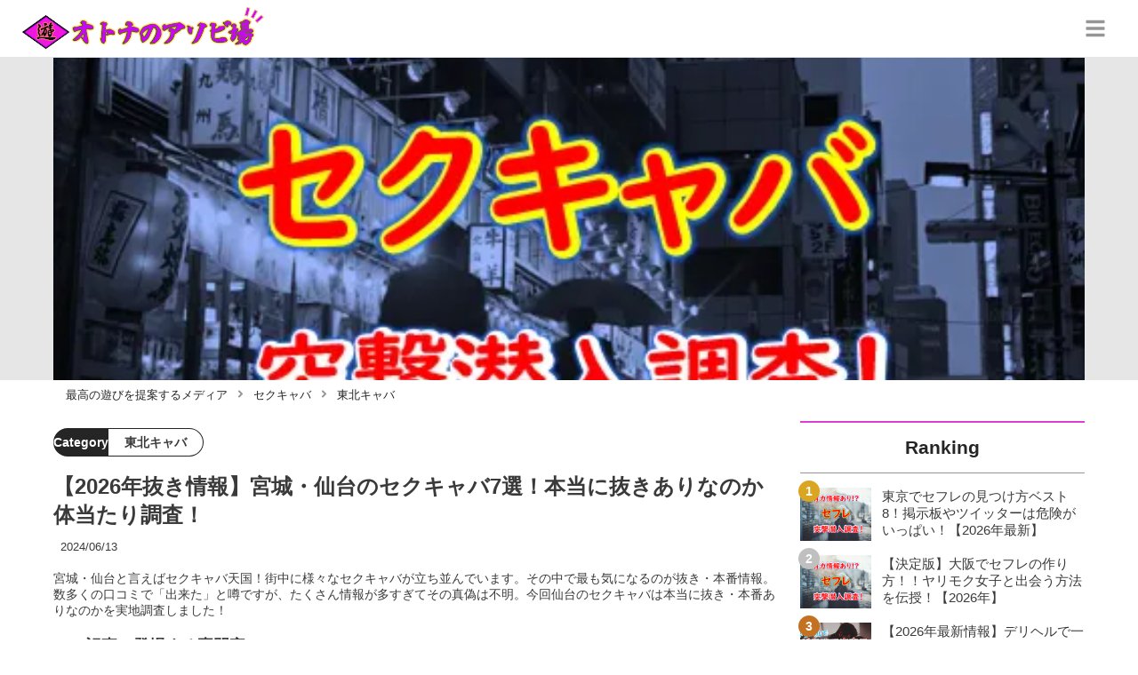

--- FILE ---
content_type: text/html; charset=utf-8
request_url: https://otona-asobiba.jp/424
body_size: 45606
content:
<!DOCTYPE html><html lang="ja"><head><meta name="viewport" content="width=device-width"/><meta charSet="utf-8"/><meta name="referrer" content="no-referrer-when-downgrade"/><meta name="description" content="宮城・仙台と言えばセクキャバ天国！街中に様々なセクキャバが立ち並んでいます。その中で最も気になるのが抜き・本番情報。数多くの口コミで「出来た」と噂ですが、たくさん情報が多すぎてその真偽は不明。今回仙台のセクキャバは本当に抜き・本番ありなのかを実地調査しました！"/><title>【2026年抜き情報】宮城・仙台のセクキャバ7選！本当に抜きありなのか体当たり調査！ | otona-asobiba[オトナのアソビ場]</title><link rel="apple-touch-icon" sizes="180x180" href="/apple-touch-icon.png"/><link rel="icon" type="image/png" sizes="16x16" href="/favicon-16x16.png"/><link rel="icon" type="image/png" sizes="32x32" href="/favicon-32x32.png"/><link rel="icon" type="image/png" sizes="96x96" href="/favicon-96x96.png"/><meta property="keywords" content="日本,夜遊び,ナイトライフ"/><meta property="og:type" content="article"/><meta property="og:site_name" content="otona-asobiba[オトナのアソビ場] - 最高の遊びを提案するメディア"/><meta property="og:locale" content="ja_JP"/><meta property="og:url" content="https://otona-asobiba.jp/424"/><meta property="og:title" content="【2026年抜き情報】宮城・仙台のセクキャバ7選！本当に抜きありなのか体当たり調査！ | otona-asobiba[オトナのアソビ場]"/><meta property="og:description" content="宮城・仙台と言えばセクキャバ天国！街中に様々なセクキャバが立ち並んでいます。その中で最も気になるのが抜き・本番情報。数多くの口コミで「出来た」と噂ですが、たくさん情報が多すぎてその真偽は不明。今回仙台のセクキャバは本当に抜き・本番ありなのかを実地調査しました！"/><meta property="og:image" content="https://res.cloudinary.com/macm/image/upload/v1668687630/xh1r1ji9mlgmge1j6vx7.png"/><meta name="twitter:card" content="summary_large_image"/><link rel="canonical" href="https://otona-asobiba.jp/424"/><meta http-equiv="x-dns-prefetch-control" content="on"/><link rel="preconnect dns-prefetch" href="https://www.googletagmanager.com"/><link rel="preconnect dns-prefetch" href="https://www.googletagservices.com"/><link rel="preconnect dns-prefetch" href="https://www.google-analytics.com"/><meta name="next-head-count" content="23"/><script async="" src="https://www.googletagmanager.com/gtag/js?id=G-GJQBNHESZ4"></script><script>
              window.dataLayer = window.dataLayer || [];
              function gtag(){dataLayer.push(arguments);}
              gtag('js', new Date());

              gtag('config', 'UA-223156118-1');
              gtag('config', 'G-GJQBNHESZ4');
            </script><link rel="preload" href="/_next/static/css/36872100f57de1dc.css" as="style"/><link rel="stylesheet" href="/_next/static/css/36872100f57de1dc.css" data-n-g=""/><link rel="preload" href="/_next/static/css/8a8b2941a2750047.css" as="style"/><link rel="stylesheet" href="/_next/static/css/8a8b2941a2750047.css" data-n-p=""/><noscript data-n-css=""></noscript><script defer="" nomodule="" src="/_next/static/chunks/polyfills-5cd94c89d3acac5f.js"></script><script src="/_next/static/chunks/webpack-3dad41464b7c1ed4.js" defer=""></script><script src="/_next/static/chunks/framework-0bff4c72fef67389.js" defer=""></script><script src="/_next/static/chunks/main-1620fe742cfceb1f.js" defer=""></script><script src="/_next/static/chunks/pages/_app-3a960e0481c1354b.js" defer=""></script><script src="/_next/static/chunks/384-6fa50ffcfa72e6ca.js" defer=""></script><script src="/_next/static/chunks/152-e9cd601643d550e1.js" defer=""></script><script src="/_next/static/chunks/711-efa76b9809f5ba8a.js" defer=""></script><script src="/_next/static/chunks/215-d2d3ccc7819ef1b7.js" defer=""></script><script src="/_next/static/chunks/pages/%5Bid%5D-9194be3605db823b.js" defer=""></script><script src="/_next/static/02z6qxFDASq1ogpTZ8yd7/_buildManifest.js" defer=""></script><script src="/_next/static/02z6qxFDASq1ogpTZ8yd7/_ssgManifest.js" defer=""></script><script src="/_next/static/02z6qxFDASq1ogpTZ8yd7/_middlewareManifest.js" defer=""></script></head><body><div id="__next" data-reactroot=""><section class="d" style="--color-main:#DA3FD2"><header class="e V"><div class="W Y"><a href="/" class="Z aa"><div class="ab"><img src="https://res.cloudinary.com/macm/image/upload/c_limit,h_96/f_auto/q_auto:eco/otona-asobiba-logo?_a=DATAg1eAZAA0" decoding="async" loading="lazy" width="274" height="48" class="ac" alt="otona-asobiba[オトナのアソビ場]"/></div></a><button class="y" aria-label="グローバルメニュー" aria-pressed="false"><svg stroke="currentColor" fill="currentColor" stroke-width="0" viewBox="0 0 448 512" class="z" height="1em" width="1em" xmlns="http://www.w3.org/2000/svg"><path d="M16 132h416c8.837 0 16-7.163 16-16V76c0-8.837-7.163-16-16-16H16C7.163 60 0 67.163 0 76v40c0 8.837 7.163 16 16 16zm0 160h416c8.837 0 16-7.163 16-16v-40c0-8.837-7.163-16-16-16H16c-8.837 0-16 7.163-16 16v40c0 8.837 7.163 16 16 16zm0 160h416c8.837 0 16-7.163 16-16v-40c0-8.837-7.163-16-16-16H16c-8.837 0-16 7.163-16 16v40c0 8.837 7.163 16 16 16z"></path></svg></button></div><div class="X ad"></div></header><div class="f"><div class="h"><div class="bs"><div class="bt"><div class="da"><div class="db"><img class="bu" src="https://res.cloudinary.com/macm/image/upload/f_auto/q_auto:low/xh1r1ji9mlgmge1j6vx7?_a=DATAg1eAZAA0" srcSet="https://res.cloudinary.com/macm/image/upload/f_auto/q_auto:low/c_lfill,h_160,w_320/xh1r1ji9mlgmge1j6vx7?_a=DATAg1eAZAA0 400w, https://res.cloudinary.com/macm/image/upload/f_auto/q_auto:low/c_lfill,h_320,w_640/xh1r1ji9mlgmge1j6vx7?_a=DATAg1eAZAA0 800w, https://res.cloudinary.com/macm/image/upload/f_auto/q_auto:low/c_lfill,h_480,w_960/xh1r1ji9mlgmge1j6vx7?_a=DATAg1eAZAA0 1200w" sizes="(max-width: 1160px) 100vw, 1160px" alt="記事のサムネイル"/></div></div></div></div><script type="application/ld+json">{"@context":"https://schema.org","@type":"BreadcrumbList","itemListElement":[{"@type":"ListItem","position":1,"name":"最高の遊びを提案するメディア","item":"https://otona-asobiba.jp/"},{"@type":"ListItem","position":2,"name":"セクキャバ","item":"https://otona-asobiba.jp/category/%E3%82%BB%E3%82%AF%E3%82%AD%E3%83%A3%E3%83%90"},{"@type":"ListItem","position":3,"name":"東北キャバ","item":"https://otona-asobiba.jp/category/%E6%9D%B1%E5%8C%97%E3%82%AD%E3%83%A3%E3%83%90"}]}</script><div class="bv"><ol class="bw bx"><li class="by"><a href="/" class="bz"><span class="bB">最高の遊びを提案するメディア</span></a></li><li class="by"><a href="/category/%E3%82%BB%E3%82%AF%E3%82%AD%E3%83%A3%E3%83%90" class="bz"><svg stroke="currentColor" fill="currentColor" stroke-width="0" viewBox="0 0 256 512" class="bA" height="1em" width="1em" xmlns="http://www.w3.org/2000/svg"><path d="M224.3 273l-136 136c-9.4 9.4-24.6 9.4-33.9 0l-22.6-22.6c-9.4-9.4-9.4-24.6 0-33.9l96.4-96.4-96.4-96.4c-9.4-9.4-9.4-24.6 0-33.9L54.3 103c9.4-9.4 24.6-9.4 33.9 0l136 136c9.5 9.4 9.5 24.6.1 34z"></path></svg><span class="bB">セクキャバ</span></a></li><li class="by"><a href="/category/%E6%9D%B1%E5%8C%97%E3%82%AD%E3%83%A3%E3%83%90" class="bz"><svg stroke="currentColor" fill="currentColor" stroke-width="0" viewBox="0 0 256 512" class="bA" height="1em" width="1em" xmlns="http://www.w3.org/2000/svg"><path d="M224.3 273l-136 136c-9.4 9.4-24.6 9.4-33.9 0l-22.6-22.6c-9.4-9.4-9.4-24.6 0-33.9l96.4-96.4-96.4-96.4c-9.4-9.4-9.4-24.6 0-33.9L54.3 103c9.4-9.4 24.6-9.4 33.9 0l136 136c9.5 9.4 9.5 24.6.1 34z"></path></svg><span class="bB">東北キャバ</span></a></li></ol></div><div class="i aV"><section class="aW aX"><div class="aY"><main class=""><script type="application/ld+json">{"@context":"https://schema.org","@type":"Article","datePublished":"2022-11-15T10:31:45+09:00","dateModified":"2024-06-14T00:48:34+09:00","url":"https://otona-asobiba.jp/424"}</script><header class="aG cm"><p class="cn cs"><span class="ct">Category</span><span class="cu">東北キャバ</span></p><h1 class="co">【2026年抜き情報】宮城・仙台のセクキャバ7選！本当に抜きありなのか体当たり調査！</h1><time class="cp" dateTime="2024-06-14T00:48:34+09:00">2024/06/14</time><p class="cq">宮城・仙台と言えばセクキャバ天国！街中に様々なセクキャバが立ち並んでいます。その中で最も気になるのが抜き・本番情報。数多くの口コミで「出来た」と噂ですが、たくさん情報が多すぎてその真偽は不明。今回仙台のセクキャバは本当に抜き・本番ありなのかを実地調査しました！</p><section class="cr"><h2 class="cv">この記事に登場する専門家</h2><div class="cw cx"><img src="https://res.cloudinary.com/macm/image/upload/c_lfill,h_160,w_160/f_auto/q_auto:eco/t2cj9wuhg2940m8t2rdo?_a=DATAg1eAZAA0" decoding="async" loading="lazy" width="80" height="80" class="cy" alt="風俗太郎のサムネイル画像"/><p class="cz">夜遊びマスター</p><p class="cA">風俗太郎</p><div class="cB dc"><p>新しい風俗店がオープンすると居ても立っても居られない。風俗のために働き、風俗嬢に好かれたいがために体を鍛える。世界平和よりも風俗の行く末を心配する風俗マニア。</p></div></div></section></header><section class="aH cG"><button class="cH" aria-label="目次" aria-pressed="false"><div class="cJ"><svg stroke="currentColor" fill="currentColor" stroke-width="0" viewBox="0 0 256 512" class="cK " height="1em" width="1em" xmlns="http://www.w3.org/2000/svg"><path d="M224.3 273l-136 136c-9.4 9.4-24.6 9.4-33.9 0l-22.6-22.6c-9.4-9.4-9.4-24.6 0-33.9l96.4-96.4-96.4-96.4c-9.4-9.4-9.4-24.6 0-33.9L54.3 103c9.4-9.4 24.6-9.4 33.9 0l136 136c9.5 9.4 9.5 24.6.1 34z"></path></svg><span class="cM">目次</span></div></button></section><div class="aI"><h2 class="du" id="%E4%BB%99%E5%8F%B0%E3%81%AE%E3%82%BB%E3%82%AF%E3%82%AD%E3%83%A3%E3%83%90%E3%81%A7%E3%81%9F%E3%81%A3%E3%81%B7%E3%82%8A%E6%8A%9C%E3%81%8D%E4%BD%93%E9%A8%93%E3%81%97%E3%81%A6%E3%81%8D%E3%81%BE%E3%81%97%E3%81%9F%EF%BC%81">仙台のセクキャバでたっぷり抜き体験してきました！</h2><div class="dU" rel="nofollow noopener"><img src="https://res.cloudinary.com/macm/image/upload/c_limit,h_540,w_540/f_auto/q_auto:eco/j2kj9yicifidvl9wzbfu?_a=DATAg1eAZAA0" decoding="async" loading="lazy" width="1564" height="1266" class="dZ ea" alt="仙台 セクキャバ"/></div><div class="eo"><img src="/_next/static/image/_/core/components/organisms/Block/TalkBlock/images/man16.be930053403765fbe59746d3aefb3699.jpg" decoding="async" loading="lazy" width="60" height="60" class="ep" alt="話している人物の写真：男性16"/><div class="eq er dc"><p>こんばんは、風俗太郎です！</p><p><br></p><p>今回は仙台のセクキャバに潜入、抜きの実態を調査してきました！</p><p><br></p></div></div><div class="eB dc"><p>宮城県の仙台で<strong style="background-color: rgb(204, 232, 204);">抜きありと噂のセクキャバに潜入</strong>してきました！</p><p><br></p><p>仙台といえば言わずとしれた<strong style="color: rgb(0, 102, 204);">歓楽街・国分町</strong>が有名です。</p><p><br></p><p>そして数ある風俗を押しのけていま人気なのがセクキャバなんです！</p><p><br></p><p>風俗より<strong style="color: rgb(230, 0, 0);">安く抜けると大好評</strong>なのですが、実態は不明。</p><p><br></p><p>そんなわけで今回、仙台のセクキャバは抜きありなのか体当たり調査してきました！</p></div><div class="dU" rel="nofollow noopener"><img src="https://res.cloudinary.com/macm/image/upload/c_limit,h_540,w_540/f_auto/q_auto:eco/vdjoz6q2gloo05nye0nb?_a=DATAg1eAZAA0" decoding="async" loading="lazy" width="1582" height="1264" class="dZ ea" alt="仙台 セクキャバ"/></div><div class="eB dc"><p>お店は<strong style="background-color: rgb(204, 232, 204);">国分町を中心に10数件営業</strong>しています。</p><p><br></p><p>「ニュースーパースター」「プラド」「ミラージュ」などが有名ですね。</p><p><br></p><p>今回は行けませんでしたが、どれも<strong style="color: rgb(0, 102, 204);">過激なサービスで話題</strong>のお店ばかりです。</p><p><br></p><p>ほかにもソープやヘルスが無数にあるので、抜けなくてもご安心を。</p><p><br></p><p>それでは今回僕が遊んできたセクキャバは<strong style="color: rgb(230, 0, 0);">抜きありだった</strong>のか、ご紹介しましょう！</p><p><br></p><p><strong style="background-color: rgb(255, 255, 204);">初めて仙台のセクキャバに行く方は下記の記事をチェックしてください！</strong></p></div><ul class="fe"><li class="ff"><a href="/814" class="fg fi"><div class="fj"><img src="https://res.cloudinary.com/macm/image/upload/c_lfill,h_200,w_360/f_auto/q_auto:eco/yzwvqw0sohyxbmheijm0?_a=DATAg1eAZAA0" decoding="async" loading="lazy" width="360" height="200" class="fl" alt="セクキャバとは？何ができて何ができない？遊び方から料金相場まで基本を網羅！のサムネイル"/></div><div class="fk"><p>セクキャバとは？何ができて何ができない？遊び方から料金相場まで基本を網羅！</p></div></a></li><li class="ff"><a href="/836" class="fg fi"><div class="fj"><img src="https://res.cloudinary.com/macm/image/upload/c_lfill,h_200,w_360/f_auto/q_auto:eco/nv4whiz9htzu6documhl?_a=DATAg1eAZAA0" decoding="async" loading="lazy" width="360" height="200" class="fl" alt="セクキャバで射精したい！どこまでOKでどこからがNGなのか徹底解説！！のサムネイル"/></div><div class="fk"><p>セクキャバで射精したい！どこまでOKでどこからがNGなのか徹底解説！！</p></div></a></li><li class="ff"><a href="/832" class="fg fi"><div class="fj"><img src="https://res.cloudinary.com/macm/image/upload/c_lfill,h_200,w_360/f_auto/q_auto:eco/aomt7lmkmppqt80gdyzo?_a=DATAg1eAZAA0" decoding="async" loading="lazy" width="360" height="200" class="fl" alt="セクキャバで本番してみたい！膝に乗ってくる嬢に挿入できるのか？！のサムネイル"/></div><div class="fk"><p>セクキャバで本番してみたい！膝に乗ってくる嬢に挿入できるのか？！</p></div></a></li></ul><h2 class="du" id="%E4%BB%99%E5%8F%B0%E3%81%AE%E3%82%BB%E3%82%AF%E3%82%AD%E3%83%A3%E3%83%90%E2%91%A0%E6%8A%9C%E3%81%8D%E3%81%82%E3%82%8A%E3%81%A8%E8%A9%95%E5%88%A4%E3%81%AE%E6%9C%89%E5%90%8D%E5%BA%97%E3%80%90MECHAIKE.NO1(%E3%82%81%E3%81%A1%E3%82%83%E3%82%A4%E3%82%B1)%E3%80%91">仙台のセクキャバ①抜きありと評判の有名店【MECHAIKE.NO1(めちゃイケ)】</h2><script type="application/ld+json">{"@context":"https://schema.org","@type":"Store","name":"MECHAIKE.NO1(めちゃイケ)","description":"セクキャバ","address":"宮城県仙台市青葉区国分町2-1-9 大春ビル2階","priceRange":"40分10,000円～","image":"https://res.cloudinary.com/macm/image/upload/v1682545307/luxvrknjlrlmjzrkoj8n.png"}</script><div class="eW"><div class="eY"><figure class="eZ"><img src="https://res.cloudinary.com/macm/image/upload/v1682545307/luxvrknjlrlmjzrkoj8n.png" decoding="async" loading="lazy" width="713" height="226" class="fa" alt="MECHAIKE.NO1(めちゃイケ)"/></figure></div><div class="eX"><h4>MECHAIKE.NO1(めちゃイケ)</h4><p>セクキャバ</p><div class="bT"><p class="bU">★★★★☆</p><p>(<!-- -->4<!-- -->)</p></div></div><div class="fc"><p>住所：<!-- -->宮城県仙台市青葉区国分町2-1-9 大春ビル2階</p><p>料金：<!-- -->40分10,000円～</p><ul class="fd"><li><a href="https://www.mechaike-no1.com/" target="_blank" rel="noopener noreferrer">ホームページ</a></li></ul></div></div><div class="eB dc"><p>宮城県・仙台のセクキャバ、最初に潜入したのは<strong style="background-color: rgb(255, 255, 204);">MECHAIKE.NO1(めちゃイケ)</strong>。</p><p><br></p><p>20代前半の<strong style="color: rgb(0, 102, 204);">素人系の可愛い子</strong>が集まる人気店です。</p><p><br></p><p>過激なサービスで噂の、国分町でも特に人気のお店ですね。</p></div><div class="dU" rel="nofollow noopener"><figure class="dW"><blockquote class="dX"><img src="https://res.cloudinary.com/macm/image/upload/c_limit,h_540,w_540/f_auto/q_auto:eco/uj9ng9qdezjkzgncl6rf?_a=DATAg1eAZAA0" decoding="async" loading="lazy" width="1240" height="650" class="dZ ea" alt="MECHAIKE.NO1"/></blockquote><figcaption class="dY"><span>引用：</span><cite>https://www.mechaike-no1.com/</cite></figcaption></figure></div><div class="eB dc"><p>ホームページで在籍嬢をチェック、可愛らしい子が豊富です！</p><p><br></p><p>こんな普通の女の子と<strong style="background-color: rgb(204, 232, 204);">濃厚に交われる</strong>なんて信じられません。</p></div><div class="eF"><script type="application/ld+json">{"@context":"https://schema.org","@type":"Review","reviewRating":{"@type":"Rating","ratingValue":4,"bestRating":5},"author":{"@type":"Person","name":"Gray"}}</script><div class="bI"><div class="bJ"><p> <!-- -->Gray</p><div class="bT"><p class="bU">★★★★☆</p><p>(<!-- -->4<!-- -->)</p></div></div><h4 class="bK">濃厚な時間</h4><div class="bL dc"><blockquote>&nbsp;イチャイチャタイムでは小柄な身体で膝の上に来てくれて、まるで恋人といるかのような、濃厚な時間を味わえました。</blockquote><p><br></p></div></div></div><div class="eF"><script type="application/ld+json">{"@context":"https://schema.org","@type":"Review","reviewRating":{"@type":"Rating","ratingValue":5,"bestRating":5},"author":{"@type":"Person","name":"Greig"}}</script><div class="bI"><div class="bJ"><p> <!-- -->Greig</p><div class="bT"><p class="bU">★★★★★</p><p>(<!-- -->5<!-- -->)</p></div></div><h4 class="bK">最高でした</h4><div class="bL dc"><blockquote>&nbsp;正直ダウンタイム来るまでこんな可愛い子といいの？みたいに思って緊張しながら待ってました。キスもすごく良い上に美乳で最高でした。</blockquote><p><br></p></div></div></div><div class="eB dc"><p>口コミからも<strong style="color: rgb(0, 102, 204);">サービスの濃さ</strong>が伝わってきますね。</p><p><br></p><p>膝の上に乗ってイチャイチャするなど、<strong style="background-color: rgb(204, 232, 204);">密着度も高い</strong>みたい。</p><p><br></p><p>今回は無料案内所のお兄さんに連れられて入店！</p></div><div class="eo"><img src="/_next/static/image/_/core/components/organisms/Block/TalkBlock/images/man13.651a24aeb78df0b41782fb829f3abd30.jpg" decoding="async" loading="lazy" width="60" height="60" class="ep" alt="話している人物の写真：男性13"/><div class="eq er dc"><p>いらっしゃいませっ！</p><p><br></p><p>本日はどのように仕上げましょうか！？</p><p><br></p></div></div><div class="eB dc"><p><strong style="background-color: rgb(204, 232, 204);">1セット40分10,000円+指名1,000円</strong>を現金で前払い。</p><p><br></p><p>因みに延長料は20分で5,000円でした。</p><p><br></p><p><span style="color: rgb(19, 19, 30);">スタッフも優しく楽しい雰囲気！</span></p><p><br></p><p><span style="color: rgb(19, 19, 30);">流れている</span><strong style="color: rgb(0, 102, 204);">BGMもセンス最高</strong><span style="color: rgb(19, 19, 30);">です。</span></p></div><aside class="dd"></aside><h3 class="du" id="MECHAIKE.NO1(%E3%82%81%E3%81%A1%E3%82%83%E3%82%A4%E3%82%B1)%E3%81%AF%E6%8A%9C%E3%81%8D%E3%81%82%E3%82%8A%EF%BC%9F">MECHAIKE.NO1(めちゃイケ)は抜きあり？</h3><div class="eB dc"><p>情報サイトに登録もあり、口コミを豊富。</p><p><br></p><p>はっきり<strong style="background-color: rgb(204, 232, 204);">抜きありと断言できません</strong>が、かなり期待していいのでは。</p></div><div class="eF"><script type="application/ld+json">{"@context":"https://schema.org","@type":"Review","reviewRating":{"@type":"Rating","ratingValue":5,"bestRating":5},"author":{"@type":"Person","name":"Guy"}}</script><div class="bI"><div class="bJ"><p> <!-- -->Guy</p><div class="bT"><p class="bU">★★★★★</p><p>(<!-- -->5<!-- -->)</p></div></div><h4 class="bK">エロスの極み！</h4><div class="bL dc"><blockquote>&nbsp;可愛くてサービス精神旺盛！彼女のような対応で楽しく大興奮でした！エロスの極み！</blockquote><p><br></p></div></div></div><div class="eF"><script type="application/ld+json">{"@context":"https://schema.org","@type":"Review","reviewRating":{"@type":"Rating","ratingValue":4,"bestRating":5},"author":{"@type":"Person","name":"Hadlar"}}</script><div class="bI"><div class="bJ"><p> <!-- -->Hadlar</p><div class="bT"><p class="bU">★★★★☆</p><p>(<!-- -->4<!-- -->)</p></div></div><h4 class="bK">良かった～</h4><div class="bL dc"><blockquote>&nbsp;セパレートもされていて、すごくくつろぎやすかった。時間を忘れるくらい大変充実。</blockquote><p><br></p></div></div></div><div class="eB dc"><p><strong style="color: rgb(0, 102, 204);">シートの区切りは重要</strong>ですよね。</p><p><br></p><p>周りを気にせずエロを堪能できるのは好印象です。</p><p><br></p><p>時間を忘れる充実感って、抜きまで体験できたのかも。</p><p><br></p><p><strong style="background-color: rgb(204, 232, 204);">濃厚に楽しめるのは間違いなさそう</strong>です！</p></div><h3 class="du" id="%E3%81%8A%E9%85%92%E3%81%AB%E5%BC%B1%E3%81%84%E7%94%98%E3%81%88%E3%82%93%E5%9D%8A%E3%81%AEM%E3%81%A1%E3%82%83%E3%82%93">お酒に弱い甘えん坊のMちゃん</h3><div class="dU" rel="nofollow noopener"><figure class="dW"><blockquote class="dX"><img src="https://res.cloudinary.com/macm/image/upload/c_limit,h_540,w_540/f_auto/q_auto:eco/wxq4sr2oc6we9frshdy7?_a=DATAg1eAZAA0" decoding="async" loading="lazy" width="390" height="520" class="dZ ea" alt="MECHAIKE.NO1"/></blockquote><figcaption class="dY"><span>引用：</span><cite>https://www.mechaike-no1.com/</cite></figcaption></figure></div><div class="eB dc"><p>清潔感たっぷりのルックスが魅力のMちゃん。</p><p><br></p><p>性格は<strong style="background-color: rgb(204, 232, 204);">甘えん坊で密着好き</strong>。</p><p><br></p><p>ダウンタイムの反応を見ると、<strong style="color: rgb(0, 102, 204);">実はかなりのエロ娘</strong>でした。</p><p><br></p><p>幼いイメージですが色っぽさもあり楽しめます。</p><p><br></p><p>おっぱいはBカップ、敏感で触り心地もよかったですよ。</p></div><h3 class="du" id="%E3%81%B4%E3%81%A3%E3%81%9F%E3%82%8A%E5%AF%86%E7%9D%80%E3%81%AA%E3%81%8C%E3%82%89%E3%83%8F%E3%82%B0%EF%BC%81%E3%81%9D%E3%81%97%E3%81%A6%E3%83%BB%E3%83%BB%E3%83%BB">ぴったり密着ながらハグ！そして・・・</h3><div class="eB dc"><p>店内はちょうどよい具合に仕切らてました。</p><p><br></p><p>よく見えませんが<strong style="background-color: rgb(204, 232, 204);">お客さんが沢山</strong>いて盛況な感じ。</p><p><br></p><p>案内されたシートに座り、遅れて指名のMちゃんが登場！</p><p><br></p><p>写真でみたより大人っぽくて色気ありました。</p></div><div class="eo"><img src="/_next/static/image/_/core/components/organisms/Block/TalkBlock/images/woman8.21fbcc771e42a97da3a44ce3932ba036.jpg" decoding="async" loading="lazy" width="60" height="60" class="ep" alt="話している人物の写真：女性8"/><div class="eq er dc"><p>指名ありがとう！Mです、私も頼んでいいかな。</p><p><br></p></div></div><div class="eB dc"><p>一緒に乾杯して世間話を続けていると、急に店内が真っ暗に。</p><p><br></p><p>ここぞとばかりに肩に手を回して<strong style="background-color: rgb(204, 232, 204);">抱き寄せると、すぐにDK</strong>！</p><p><br></p><p>お酒の味がして妙に興奮し、そのまま太ももをスリスリ。</p><p><br></p><p>さらに<strong style="color: rgb(0, 102, 204);">スカートの奥へと手を伸ばす</strong>と...。</p></div><div class="eo"><img src="/_next/static/image/_/core/components/organisms/Block/TalkBlock/images/woman8.21fbcc771e42a97da3a44ce3932ba036.jpg" decoding="async" loading="lazy" width="60" height="60" class="ep" alt="話している人物の写真：女性8"/><div class="eq er dc"><p>やん...わかんないように触って？</p><p><br></p></div></div><div class="eB dc"><p>シートの奥でハグしながら<strong style="background-color: rgb(204, 232, 204);">アソコを触るとしっとり濡れて</strong>ました。</p><p><br></p><p>パンティーの上から<strong style="color: rgb(0, 102, 204);">指先でイジる</strong>と、Mちゃんの甘い吐息がもれます。</p><p><br></p><p>ガンガン響く音楽にかき消されて、喘ぎ越えも全然聞こえないみたい。</p><p><br></p><p>するとMちゃんも僕の<strong style="color: rgb(230, 0, 0);">股間を触り</strong>はじめました。</p></div><div class="eo"><img src="/_next/static/image/_/core/components/organisms/Block/TalkBlock/images/woman8.21fbcc771e42a97da3a44ce3932ba036.jpg" decoding="async" loading="lazy" width="60" height="60" class="ep" alt="話している人物の写真：女性8"/><div class="eq er dc"><p>...いいよね？</p><p><br></p></div></div><div class="eB dc"><p>コクリと頷くと僕の膝に跨り<strong style="color: rgb(230, 0, 0);">騎乗位スタイル</strong>に。</p><p><br></p><p>ベルトを外し息子を45られながら、<strong style="background-color: rgb(204, 232, 204);">NDKを堪能</strong>しました。</p><p><br></p><p>お尻を抱えて抱き寄せると、<strong style="color: rgb(0, 102, 204);">パンティー越しに素股</strong>になりキモチイイ！</p><p><br></p><p>1セットでは発射まで行けず...もちろん延長で〜。</p></div><h3 class="du" id="MECHAIKE.NO1(%E3%82%81%E3%81%A1%E3%82%83%E3%82%A4%E3%82%B1)%E3%81%AE%E8%A9%B3%E7%B4%B0%E6%83%85%E5%A0%B1">MECHAIKE.NO1(めちゃイケ)の詳細情報</h3><aside class="dd"></aside><div class="ec"><div class="ed"><div class="da"><div class="db"><iframe class="ee" src="https://www.google.com/maps/embed?pb=!1m18!1m12!1m3!1d4236.361297514994!2d140.86757453874867!3d38.2632486497874!2m3!1f0!2f0!3f0!3m2!1i1024!2i768!4f13.1!3m3!1m2!1s0x5f8a283b1b22f7b1%3A0xd0e3ff31dc8357a8!2sMECHAIKE.NO1!5e0!3m2!1sja!2sjp!4v1668493080161!5m2!1sja!2sjp&quot; width=&quot;600&quot; height=&quot;450&quot; style=&quot;border:0;&quot; allowfullscreen=&quot;&quot; loading=&quot;lazy&quot; referrerpolicy=&quot;no-referrer-when-downgrade&quot;" loading="lazy"></iframe></div></div></div></div><div class="ej ek el dc"><table table_id="03k6t3uhpiuv"><tr row_id="qigjw4u4naq"><td table_id="03k6t3uhpiuv" row_id="qigjw4u4naq" cell_id="blbge440238"><p><strong style="background-color: rgb(255, 247, 222);">ジャンル</strong></p></td><td table_id="03k6t3uhpiuv" row_id="qigjw4u4naq" cell_id="dul4wpszsbw"><p><strong style="background-color: rgb(255, 247, 222);">セクキャバ</strong></p></td></tr><tr row_id="xl69ghjbifj"><td table_id="03k6t3uhpiuv" row_id="xl69ghjbifj" cell_id="n6ijv6sgd6g"><p><strong style="background-color: rgb(255, 247, 222);">公式HP</strong></p></td><td table_id="03k6t3uhpiuv" row_id="xl69ghjbifj" cell_id="p7qso4upgnq"><p><a href="https://www.mechaike-no1.com/" target="_blank">MECHAIKE.NO1(めちゃイケ)</a></p></td></tr><tr row_id="81991uxx0bt"><td table_id="03k6t3uhpiuv" row_id="81991uxx0bt" cell_id="crjshzyk8jl"><p><strong>総額</strong></p></td><td table_id="03k6t3uhpiuv" row_id="81991uxx0bt" cell_id="ixa814ox1gq"><p>ラブシートSET料金40分10,000円～</p><p><br></p><p>本指名2,000円　同伴60分SET20,000円　延長20分5,000円</p></td></tr><tr row_id="2f8qoos9x76"><td table_id="03k6t3uhpiuv" row_id="2f8qoos9x76" cell_id="q7wdyl5f26j"><p><strong style="background-color: rgb(255, 247, 222);">電話番号</strong></p></td><td table_id="03k6t3uhpiuv" row_id="2f8qoos9x76" cell_id="jii3w7nv4l"><p>022-302-7987</p></td></tr><tr row_id="hsaje8rdbm"><td table_id="03k6t3uhpiuv" row_id="hsaje8rdbm" cell_id="5v82xbg01mt"><p><strong style="background-color: rgb(255, 247, 222);">所在地</strong></p></td><td table_id="03k6t3uhpiuv" row_id="hsaje8rdbm" cell_id="jvlr6u57bd"><p><a href="https://goo.gl/maps/cf3tYxPD3k2bDpHF6" target="_blank">宮城県仙台市青葉区国分町2-1-9 大春ビル2階</a></p><p><br></p><p>※地下鉄広瀬通駅より徒歩5分</p><p><br></p></td></tr><tr row_id="obg7odc0o7"><td table_id="03k6t3uhpiuv" row_id="obg7odc0o7" cell_id="mobbxif923q"><p><strong style="background-color: rgb(255, 247, 222);">営業時間</strong></p></td><td table_id="03k6t3uhpiuv" row_id="obg7odc0o7" cell_id="vff46ydq67b"><p>18:00～1:00</p></td></tr></table></div><h2 class="du" id="%E6%9C%80%E5%AE%89%E5%80%A4%E3%81%A7%E7%B0%A1%E5%8D%98%E3%81%AB%E3%82%BB%E3%83%83%E3%82%AF%E3%82%B9%E3%81%99%E3%82%8B%E6%96%B9%E6%B3%95">最安値で簡単にセックスする方法</h2><div class="eB dc"><p>【限定PR】</p></div><div class="eB dc"><p><a href="https://pcmax.jp/lp/?ad_id=rm307152" target="_blank"><strong>PCMAX</strong></a>には<strong style="color: rgb(230, 0, 0);">都合の良い関係＆セフレを求める欲求不満女子</strong>が多数登録！</p><p><br></p><p>パートナーとのセックスに不満がある「彼氏持ち・人妻・シンママ」など、絶対に身バレしたくない訳あり女性は<strong style="background-color: rgb(255, 255, 204);">匿名性の高いアプリで相手を探してる</strong>のです。</p><p><br></p><p>特にここ最近、女性会員が急増していて男性会員が足りてないんだとか！</p><p><br></p><p>女性も都合の良い関係を求めているので、風俗に行くより圧倒的に安く確実にセックス可能なのです。</p></div><a href="https://pcmax.jp/lp/?ad_id=rm307152" target="_blank" rel="nofollow noopener" class="dU"><span class="dV">https://pcmax.jp/lp/?ad_id=rm307152</span><img src="https://res.cloudinary.com/macm/image/upload/c_limit,h_540,w_540/f_auto/q_auto:eco/mu8w2ftln1hlgl9b7pls?_a=DATAg1eAZAA0" decoding="async" loading="lazy" width="735" height="519" class="dZ ea" alt=""/></a><div class="eB dc"><p><a href="https://pcmax.jp/lp/?ad_id=rm307152" target="_blank"><strong>PCMAX</strong></a>は<strong style="color: rgb(230, 0, 0);">イイネが無料</strong>なのでマッチし放題！</p><p><br></p><p><strong style="color: rgb(230, 0, 0);">登録後、年齢認証を行うと大量の無料ポイントも貰える</strong>ので、<strong style="background-color: rgb(255, 255, 204);">上手く使えばタダマンも</strong>できちゃいますよ♪</p><p><br></p><p>以降は大体1,000円の課金で平均5~6人とLINE交換できるので、気になる子にどんどんアタックしましょう！</p></div><div class="eo"><img src="/_next/static/image/_/core/components/organisms/Block/TalkBlock/images/man1.9923344f3a974f865054dd18320f7fc5.jpg" decoding="async" loading="lazy" width="60" height="60" class="ep" alt="話している人物の写真：男性1"/><div class="eq er dc"><p>軽くお茶して、向こうが気に入ってくれれば即ホテル。なんて流れがザラにある。正直コスパ良すぎてやめられないわ。</p><p><br></p><p>（30代　会社員）</p></div></div><a href="https://pcmax.jp/lp/?ad_id=rm307152" target="_blank" rel="nofollow noopener" class="dU"><span class="dV">https://pcmax.jp/lp/?ad_id=rm307152</span><img src="https://img.otona-asobiba.jp/ep0tffnz8xydstwuw9xc.gif" decoding="async" loading="lazy" width="960" height="193" class="dZ ea" alt=""/></a><h2 class="du" id="%E4%BB%99%E5%8F%B0%E3%81%AE%E3%82%BB%E3%82%AF%E3%82%AD%E3%83%A3%E3%83%90%E2%91%A1%E6%8A%9C%E3%81%8D%E3%81%82%E3%82%8A%E3%81%A8%E8%A9%B1%E9%A1%8C%E3%81%AE%E7%BE%8E%E5%B0%91%E5%A5%B3%E5%B0%82%E9%96%80%E5%BA%97%E3%80%90LOVE%26JOY%E3%80%91">仙台のセクキャバ②抜きありと話題の美少女専門店【LOVE&amp;JOY】</h2><script type="application/ld+json">{"@context":"https://schema.org","@type":"Store","name":"LOVE&JOY","description":"セクキャバ","address":"宮城県仙台市青葉区国分町２丁目１２","priceRange":"40分10,000円～","image":"https://res.cloudinary.com/macm/image/upload/v1682545508/sszozdiyjglpjcgscu9d.png"}</script><div class="eW"><div class="eY"><figure class="eZ"><img src="https://res.cloudinary.com/macm/image/upload/v1682545508/sszozdiyjglpjcgscu9d.png" decoding="async" loading="lazy" width="962" height="552" class="fa" alt="LOVE&amp;JOY"/></figure></div><div class="eX"><h4>LOVE&amp;JOY</h4><p>セクキャバ</p><div class="bT"><p class="bU">★★★★☆</p><p>(<!-- -->4<!-- -->)</p></div></div><div class="fc"><p>住所：<!-- -->宮城県仙台市青葉区国分町２丁目１２</p><p>料金：<!-- -->40分10,000円～</p><ul class="fd"><li><a href="https://kokubuncho-lovejoy.com/" target="_blank" rel="noopener noreferrer">ホームページ</a></li></ul></div></div><div class="eB dc"><p>宮城の夜は寒かった...一夜明けて次に狙いを定めたのは<strong style="background-color: rgb(255, 255, 204);">LOVE&amp;JOY</strong>！</p><p><br></p><p>昨夜の<strong style="color: rgb(0, 102, 204);">無料案内所のお兄さんに教えてもらった</strong>お薦めのお店。</p><p><br></p><p>デカい看板からはイメージ全く湧きませんがイイ女揃いなんです！</p></div><div class="dU" rel="nofollow noopener"><figure class="dW"><blockquote class="dX"><img src="https://res.cloudinary.com/macm/image/upload/c_limit,h_540,w_540/f_auto/q_auto:eco/oxowpqjq1ic5mwtremnp?_a=DATAg1eAZAA0" decoding="async" loading="lazy" width="1254" height="636" class="dZ ea" alt="LOVE&amp;JOY"/></blockquote><figcaption class="dY"><span>引用：</span><cite>https://kokubuncho-lovejoy.com/</cite></figcaption></figure></div><div class="eB dc"><p>どうですか...昨夜とはうって変わってセクシー一直線！</p><p><br></p><p>パネル写真からは<strong style="background-color: rgb(204, 232, 204);">ヤラシイ匂いがプンプン</strong>してました。</p></div><div class="eF"><script type="application/ld+json">{"@context":"https://schema.org","@type":"Review","reviewRating":{"@type":"Rating","ratingValue":2,"bestRating":5},"author":{"@type":"Person","name":"Hank"}}</script><div class="bI"><div class="bJ"><p> <!-- -->Hank</p><div class="bT"><p class="bU">★★☆☆☆</p><p>(<!-- -->2<!-- -->)</p></div></div><h4 class="bK">高かった</h4><div class="bL dc"><blockquote>&nbsp;全体的に想定料金を超えてしまいました。</blockquote><p><br></p></div></div></div><div class="eF"><script type="application/ld+json">{"@context":"https://schema.org","@type":"Review","reviewRating":{"@type":"Rating","ratingValue":4,"bestRating":5},"author":{"@type":"Person","name":"Hans"}}</script><div class="bI"><div class="bJ"><p> <!-- -->Hans</p><div class="bT"><p class="bU">★★★★☆</p><p>(<!-- -->4<!-- -->)</p></div></div><h4 class="bK">セクキャバスタイル</h4><div class="bL dc"><blockquote>&nbsp;常にお触りＯＫのセクキャバスタイル。</blockquote><p><br></p></div></div></div><div class="eB dc"><p>実はLOVE&amp;JOYの<strong style="color: rgb(0, 102, 204);">口コミは出回っていません</strong>。</p><p><br></p><p>なので紹介したのはタイプの似た近所のお店の口コミです。</p><p><br></p><p>確かに<strong style="background-color: rgb(204, 232, 204);">基本料金が高い</strong>！ということは過激！そうういう認識で入店〜。</p></div><div class="eo"><img src="/_next/static/image/_/core/components/organisms/Block/TalkBlock/images/man4.d0256b62a6e021d650bb061bd1276c2d.jpg" decoding="async" loading="lazy" width="60" height="60" class="ep" alt="話している人物の写真：男性4"/><div class="eq er dc"><p>YO！本日はどのように！？</p><p><br></p></div></div><div class="eB dc"><p>めっちゃノリのいい店員さんでした。</p><p><br></p><p>お薦め嬢を指名、ゴリ押しでVIPルームまで利用(汗)</p><p><br></p><p>VIPルームのチャージ料20分/500円。</p><p><br></p><p>そして<strong style="background-color: rgb(204, 232, 204);">VIPの1セットは60分15,000</strong>円！</p><p><br></p><p>高っ！！口コミ通りの展開に焦りますが、<strong style="color: rgb(230, 0, 0);">実はこれが大正解</strong>でした。</p></div><h3 class="du" id="LOVE%26JOY%E3%81%AF%E6%8A%9C%E3%81%8D%E3%81%82%E3%82%8A%EF%BC%9F">LOVE&amp;JOYは抜きあり？</h3><div class="eB dc"><p>口コミは少ないのですが、ネットを漁ると<strong style="color: rgb(0, 102, 204);">貴重な情報</strong>をゲット！</p></div><div class="eF"><script type="application/ld+json">{"@context":"https://schema.org","@type":"Review","reviewRating":{"@type":"Rating","ratingValue":4,"bestRating":5},"author":{"@type":"Person","name":"Harold"}}</script><div class="bI"><div class="bJ"><p> <!-- -->Harold</p><div class="bT"><p class="bU">★★★★☆</p><p>(<!-- -->4<!-- -->)</p></div></div><h4 class="bK">アフター</h4><div class="bL dc"><blockquote>&nbsp;アフターとかも積極的だし、楽しいよね。</blockquote><p><br></p></div></div></div><div class="eF"><script type="application/ld+json">{"@context":"https://schema.org","@type":"Review","reviewRating":{"@type":"Rating","ratingValue":4,"bestRating":5},"author":{"@type":"Person","name":"Harry"}}</script><div class="bI"><div class="bJ"><p> <!-- -->Harry</p><div class="bT"><p class="bU">★★★★☆</p><p>(<!-- -->4<!-- -->)</p></div></div><h4 class="bK">お金あるとき通ってます</h4><div class="bL dc"><blockquote>&nbsp;みんなかわいいよ！普通っほいこはアフターがヤバいしwお金あるとき通ってます。</blockquote><p><br></p></div></div></div><div class="eB dc"><p>場内で抜けるかは不明ですが、<strong style="color: rgb(0, 102, 204);">アフターに積極的</strong>な様子。</p><p><br></p><p>てことは、<strong style="background-color: rgb(204, 232, 204);">お持ち帰りでラブホ</strong>まで...。</p><p><br></p><p>抜きどころか本番にありつけるかも。</p><p><br></p><p>なかなか夢のある話ですよね！</p></div><aside class="dd"></aside><h3 class="du" id="%E3%82%86%E3%82%8B%E3%81%8B%E3%82%8F%E7%BE%8E%E4%BA%BA%E3%81%AEY%E3%81%A1%E3%82%83%E3%82%93%E3%82%92%E6%8C%87%E5%90%8D%EF%BC%81">ゆるかわ美人のYちゃんを指名！</h3><div class="dU" rel="nofollow noopener"><figure class="dW"><blockquote class="dX"><img src="https://res.cloudinary.com/macm/image/upload/c_limit,h_540,w_540/f_auto/q_auto:eco/qjtv9w2jpqxolvdgy8sk?_a=DATAg1eAZAA0" decoding="async" loading="lazy" width="420" height="630" class="dZ ea" alt="LOVE&amp;JOY"/></blockquote><figcaption class="dY"><span>引用：</span><cite>https://kokubuncho-lovejoy.com/</cite></figcaption></figure></div><div class="eB dc"><p>パネル見て一目惚れ！ゆるかわ系のYちゃん。</p><p><br></p><p>なんと<strong style="background-color: rgb(204, 232, 204);">業界未経験からのセクキャバデビュー</strong>！</p><p><br></p><p>こんな美人の体を触りまくれるなんて夢みたいですね。</p><p><br></p><p>スタイルも抜群で<strong style="color: rgb(0, 102, 204);">おっぱいはCカップ</strong>。</p><p><br></p><p>感度も抜群で、見かけたらぜひ指名したい女の子です。</p></div><h3 class="du" id="VIP%E3%83%AB%E3%83%BC%E3%83%A0%E3%81%A7%E6%BF%83%E5%AF%86%E3%81%AA%E3%81%B2%E3%81%A8%E3%81%A8%E3%81%8D%E3%82%92%E5%A0%AA%E8%83%BD%EF%BC%81">VIPルームで濃密なひとときを堪能！</h3><div class="eB dc"><p>案内されたVIPルームは完全個室じゃないけど、かなりの閉鎖空間！</p><p><br></p><p>ほどなくYちゃんと合流し、ビールで乾杯〜。</p><p><br></p><p>お酒を飲むうちに、お互い<strong style="background-color: rgb(204, 232, 204);">酔ってイチャイチャ開始</strong>。</p><p><br></p><p>後ろからハグして<strong style="color: rgb(0, 102, 204);">おっぱいを揉んだり</strong>やりたい放題、VIPを最高！</p></div><div class="eo"><img src="/_next/static/image/_/core/components/organisms/Block/TalkBlock/images/woman9.9fea64b386a48606c7d1abbe1eb68418.jpg" decoding="async" loading="lazy" width="60" height="60" class="ep" alt="話している人物の写真：女性9"/><div class="eq er dc"><p>やん...変な気分になっちゃった。</p><p><br></p></div></div><div class="eB dc"><p>振り向くYちゃんにDKして、僕の行為はエスカレート！</p><p><br></p><p>ダウンタイムになり店内は<strong style="color: rgb(230, 0, 0);">ほぼ真っ暗状態</strong>に。</p><p><br></p><p>衣装の肩紐を外して<strong style="background-color: rgb(204, 232, 204);">おっぱいを揉みながらパフパフ</strong>。</p><p><br></p><p>そのまま<strong style="color: rgb(0, 102, 204);">乳首を舌先で転がす</strong>と、Yちゃんガマン出来ずに喘ぎだします。</p></div><div class="eo"><img src="/_next/static/image/_/core/components/organisms/Block/TalkBlock/images/woman9.9fea64b386a48606c7d1abbe1eb68418.jpg" decoding="async" loading="lazy" width="60" height="60" class="ep" alt="話している人物の写真：女性9"/><div class="eq er dc"><p>きもちい...もっと舐めて...</p><p><br></p></div></div><div class="eB dc"><p>耳を疑う発言にさらに興奮しました！</p><p><br></p><p>じわりと濡れたパンティーをずらし、<strong style="background-color: rgb(204, 232, 204);">手マンまで堪能</strong>。</p><p><br></p><p>快感で僕にもたれかかったままのYちゃん。</p><p><br></p><p>NDKしながら激しく攻め立てると<strong style="color: rgb(0, 102, 204);">ビクっっと痙攣</strong>...イッちゃったみたい。</p></div><div class="eo"><img src="/_next/static/image/_/core/components/organisms/Block/TalkBlock/images/woman9.9fea64b386a48606c7d1abbe1eb68418.jpg" decoding="async" loading="lazy" width="60" height="60" class="ep" alt="話している人物の写真：女性9"/><div class="eq er dc"><p>お兄さんウマすぎるよ...。</p><p><br></p></div></div><div class="eB dc"><p>Yちゃんも負けじと僕の息子をサワサワします。</p><p><br></p><p>ズボン越しでも分かる<strong style="background-color: rgb(204, 232, 204);">フル勃起具合</strong>に彼女もびっくり。</p><p><br></p><p>「お酒飲んでるのに元気だね〜」と言われちょっと嬉しかったです。</p><p><br></p><p>スリスリを堪能しているとダウンタイム終了！</p><p><br></p><p>あれれ...攻めてばっかりで<strong style="color: rgb(0, 102, 204);">肝心の抜きが...、ボーイさん延長で</strong>！</p></div><h3 class="du" id="LOVE%26JOY%E3%81%AE%E8%A9%B3%E7%B4%B0%E6%83%85%E5%A0%B1">LOVE&amp;JOYの詳細情報</h3><div class="ec"><div class="ed"><div class="da"><div class="db"><iframe class="ee" src="https://www.google.com/maps/embed?pb=!1m18!1m12!1m3!1d1846.1105685209316!2d140.86851208859383!3d38.26508445694692!2m3!1f0!2f0!3f0!3m2!1i1024!2i768!4f13.1!3m3!1m2!1s0x5f8a283aa8e0d8ad%3A0x674036673be62a7!2z44CSOTgwLTA4MDMg5a6u5Z-O55yM5LuZ5Y-w5biC6Z2S6JGJ5Yy65Zu95YiG55S677yS5LiB55uu77yR77ySIOWIhueUuuODk-ODqw!5e0!3m2!1sja!2sjp!4v1668493357185!5m2!1sja!2sjp&quot; width=&quot;600&quot; height=&quot;450&quot; style=&quot;border:0;&quot; allowfullscreen=&quot;&quot; loading=&quot;lazy&quot; referrerpolicy=&quot;no-referrer-when-downgrade&quot;" loading="lazy"></iframe></div></div></div></div><div class="ej ek el dc"><table table_id="5dorznb78om"><tr row_id="n4iizk2c85"><td table_id="5dorznb78om" row_id="n4iizk2c85" cell_id="46taknhal4d"><p><strong style="background-color: rgb(255, 247, 222);">ジャンル</strong></p></td><td table_id="5dorznb78om" row_id="n4iizk2c85" cell_id="a5hjfjjcs4p"><p><strong style="background-color: rgb(255, 247, 222);">セクキャバ</strong></p></td></tr><tr row_id="s7e3qzz12li"><td table_id="5dorznb78om" row_id="s7e3qzz12li" cell_id="t7h518e4yb"><p><strong style="background-color: rgb(255, 247, 222);">公式HP</strong></p></td><td table_id="5dorznb78om" row_id="s7e3qzz12li" cell_id="gei6g4saz2k"><p><a href="https://kokubuncho-lovejoy.com/" target="_blank">LOVE&amp;JOY</a></p></td></tr><tr row_id="9jonro5ah5r"><td table_id="5dorznb78om" row_id="9jonro5ah5r" cell_id="gxcu6bnywf8"><p><strong>総額</strong></p></td><td table_id="5dorznb78om" row_id="9jonro5ah5r" cell_id="j2g0cc5puwg"><p>1SET40分10,000円～</p><p><br></p><p>本指名2,000円　延長20分<span style="background-color: rgb(255, 255, 255);">4,000円</span></p></td></tr><tr row_id="niu545d2dm"><td table_id="5dorznb78om" row_id="niu545d2dm" cell_id="74fw28i6ets"><p><strong style="background-color: rgb(255, 247, 222);">電話番号</strong></p></td><td table_id="5dorznb78om" row_id="niu545d2dm" cell_id="9l8iltevi4r"><p>022-775-9169</p></td></tr><tr row_id="qxku0n434jl"><td table_id="5dorznb78om" row_id="qxku0n434jl" cell_id="6pwrz1jm5zu"><p><strong style="background-color: rgb(255, 247, 222);">所在地</strong></p></td><td table_id="5dorznb78om" row_id="qxku0n434jl" cell_id="j1q9yvvvun9"><p><a href="https://goo.gl/maps/8NrX6k1CbbYtqH2U9" target="_blank">宮城県仙台市青葉区国分町2-12-25 分町ﾋﾞﾙ3階</a></p><p><br></p><p>※仙台市営南北線「勾当台公園駅・広瀬通駅」徒歩3分</p><p><br></p></td></tr><tr row_id="vz4zb6witnd"><td table_id="5dorznb78om" row_id="vz4zb6witnd" cell_id="u6t05k1e4l"><p><strong style="background-color: rgb(255, 247, 222);">営業時間</strong></p></td><td table_id="5dorznb78om" row_id="vz4zb6witnd" cell_id="9hih3blgw2"><p>19:30～LAST</p></td></tr></table></div><h2 class="du" id="%E4%BB%99%E5%8F%B0%E3%81%AE%E3%82%BB%E3%82%AF%E3%82%AD%E3%83%A3%E3%83%90%E2%91%A2%E6%8A%9C%E3%81%8D%E3%81%82%E3%82%8A%E3%81%A8%E5%99%82%E3%81%AE%E3%81%8A%E3%81%A3%E3%81%B1%E3%81%84%E7%89%B9%E5%8C%96%E5%9E%8B%E3%80%90OPI(%E3%82%AA%E3%83%BC%E3%83%94%E3%83%BC%E3%82%A2%E3%82%A4)%E3%80%91">仙台のセクキャバ③抜きありと噂のおっぱい特化型【OPI(オーピーアイ)】</h2><script type="application/ld+json">{"@context":"https://schema.org","@type":"Store","name":"OPI(オーピーアイ)","description":"セクキャバ","address":"宮城県仙台市青葉区国分町2-9-32 ちどりやビルB1","priceRange":"40分8,000円～","image":"https://res.cloudinary.com/macm/image/upload/v1682545662/cyubeovltsnmeijyvnlh.png"}</script><div class="eW"><div class="eY"><figure class="eZ"><img src="https://res.cloudinary.com/macm/image/upload/v1682545662/cyubeovltsnmeijyvnlh.png" decoding="async" loading="lazy" width="282" height="279" class="fa" alt="OPI(オーピーアイ)"/></figure></div><div class="eX"><h4>OPI(オーピーアイ)</h4><p>セクキャバ</p><div class="bT"><p class="bU">★★★★☆</p><p>(<!-- -->4<!-- -->)</p></div></div><div class="fc"><p>住所：<!-- -->宮城県仙台市青葉区国分町2-9-32 ちどりやビルB1</p><p>料金：<!-- -->40分8,000円～</p><ul class="fd"><li><a href="https://purelovers.com/shop/19280/" target="_blank" rel="noopener noreferrer">ホームページ</a></li></ul></div></div><div class="eB dc"><p>無性におっぱいが恋しくなり、訪れたのは<strong style="background-color: rgb(255, 255, 204);">OPI(オーピーアイ)</strong>。</p><p><br></p><p>いまの気分にぴったりなセクキャバを発見しテンションあがります。</p></div><aside class="dd"></aside><div class="dU" rel="nofollow noopener"><figure class="dW"><blockquote class="dX"><img src="https://res.cloudinary.com/macm/image/upload/c_limit,h_540,w_540/f_auto/q_auto:eco/hc6sxg5uxo93fpj5rmbd?_a=DATAg1eAZAA0" decoding="async" loading="lazy" width="1604" height="744" class="dZ ea" alt="OPI(オーピーアイ)"/></blockquote><figcaption class="dY"><span>引用：</span><cite>https://purelovers.com/shop/19280/</cite></figcaption></figure></div><div class="eB dc"><p>揉みごたえバッチリな<strong style="background-color: rgb(204, 232, 204);">巨乳の子を豊富に揃えたお店</strong>です。</p><p><br></p><p>在籍表をチェックすると、小さくてもCカップ！</p></div><div class="eF"><script type="application/ld+json">{"@context":"https://schema.org","@type":"Review","reviewRating":{"@type":"Rating","ratingValue":2,"bestRating":5},"author":{"@type":"Person","name":"Harvey"}}</script><div class="bI"><div class="bJ"><p> <!-- -->Harvey</p><div class="bT"><p class="bU">★★☆☆☆</p><p>(<!-- -->2<!-- -->)</p></div></div><h4 class="bK"> セクキャバじゃない!</h4><div class="bL dc"><blockquote>&nbsp;セクキャバじゃないね！服の上からお触りなんじゃそれ！</blockquote><p><br></p></div></div></div><div class="eF"><script type="application/ld+json">{"@context":"https://schema.org","@type":"Review","reviewRating":{"@type":"Rating","ratingValue":4,"bestRating":5},"author":{"@type":"Person","name":"Hazel"}}</script><div class="bI"><div class="bJ"><p> <!-- -->Hazel</p><div class="bT"><p class="bU">★★★★☆</p><p>(<!-- -->4<!-- -->)</p></div></div><h4 class="bK">可愛い子が多い</h4><div class="bL dc"><blockquote>&nbsp;値段は高いかもしれないけど、女の子のレベルが高い。可愛い子が多い印象。</blockquote><p><br></p></div></div></div><div class="eB dc"><p>服の上から触るだけっだったと、怒る口コミを発見！</p><p><br></p><p>いくら巨乳でも、<strong style="background-color: rgb(204, 232, 204);">見れない・揉めない・舐められない</strong>では困ります(汗)</p><p><br></p><p>ものは試しとひとまず入店してみたら...。</p></div><div class="eo"><img src="/_next/static/image/_/core/components/organisms/Block/TalkBlock/images/man7.df40f461fab34a29c2a45591f3123b2e.jpg" decoding="async" loading="lazy" width="60" height="60" class="ep" alt="話している人物の写真：男性7"/><div class="eq er dc"><p>21時以降は1セット9,000円になります。</p><p><br></p><p>2,000円かかりますが、女の子は指名しますか？</p><p><br></p></div></div><div class="eB dc"><p>なんとなしにパネルを見ていたら<strong style="background-color: rgb(204, 232, 204);">Aカップ美少女を発見</strong>！</p><p><br></p><p>微乳に異常な<strong style="color: rgb(0, 102, 204);">エロさを感じ即座に指名</strong>。</p><p><br></p><p>店員にニヤニヤされて場内へと送り出されました。</p></div><h3 class="du" id="OPI(%E3%82%AA%E3%83%BC%E3%83%94%E3%83%BC%E3%82%A2%E3%82%A4)%E3%81%AF%E6%8A%9C%E3%81%8D%E3%81%82%E3%82%8A%EF%BC%9F">OPI(オーピーアイ)は抜きあり？</h3><div class="eB dc"><p>数少ない口コミから、<strong style="color: rgb(0, 102, 204);">妄想できそうなもの</strong>をピックアップ！</p></div><div class="eF"><script type="application/ld+json">{"@context":"https://schema.org","@type":"Review","reviewRating":{"@type":"Rating","ratingValue":4,"bestRating":5},"author":{"@type":"Person","name":"Herman"}}</script><div class="bI"><div class="bJ"><p> <!-- -->Herman</p><div class="bT"><p class="bU">★★★★☆</p><p>(<!-- -->4<!-- -->)</p></div></div><h4 class="bK">普通に触れた</h4><div class="bL dc"><blockquote>&nbsp;服の上からだけじゃなくね？？俺普通に触れた。</blockquote><p><br></p></div></div></div><div class="eF"><script type="application/ld+json">{"@context":"https://schema.org","@type":"Review","reviewRating":{"@type":"Rating","ratingValue":3,"bestRating":5},"author":{"@type":"Person","name":"Henry"}}</script><div class="bI"><div class="bJ"><p> <!-- -->Henry</p><div class="bT"><p class="bU">★★★☆☆</p><p>(<!-- -->3<!-- -->)</p></div></div><h4 class="bK">これだったら他の店いく</h4><div class="bL dc"><blockquote>&nbsp;抜けたりやれたりが当たり前なのに、これだったら他の店いくわ。</blockquote><p><br></p></div></div></div><div class="eB dc"><p>どうやらナマ乳は触れるみたい！</p><p><br></p><p>服の隙間から<strong style="background-color: rgb(204, 232, 204);">手を差し入れるのは興奮</strong>します。</p><p><br></p><p>抜きが当たり前かというと...それは違いますよ！</p><p><br></p><p>あくまでも<strong style="color: rgb(0, 102, 204);">腕の見せどころ</strong>、僕もがんばります！</p></div><h3 class="du" id="%E3%83%AD%E3%83%AA%E7%B3%BB%E9%BB%92%E9%AB%AA%E7%BE%8E%E5%B0%91%E5%A5%B3%E3%83%BBU%E3%81%A1%E3%82%83%E3%82%93">ロリ系黒髪美少女・Uちゃん</h3><div class="dU" rel="nofollow noopener"><figure class="dW"><blockquote class="dX"><img src="https://res.cloudinary.com/macm/image/upload/c_limit,h_540,w_540/f_auto/q_auto:eco/pkmrx4rfv8yxlwzea9il?_a=DATAg1eAZAA0" decoding="async" loading="lazy" width="590" height="792" class="dZ ea" alt="OPI(オーピーアイ)"/></blockquote><figcaption class="dY"><span>引用：</span><cite>https://purelovers.com/shop/19280/</cite></figcaption></figure></div><div class="eB dc"><p>巨乳専門店で唯一の微乳っ子、Uちゃんを指名。</p><p><br></p><p>年齢は推定20歳くらい、身長は150cmと小柄です。</p><p><br></p><p>ロリをイメージしましたが、<strong style="color: rgb(0, 102, 204);">黒髪美少女</strong>でした。</p><p><br></p><p>なんといっても<strong style="background-color: rgb(204, 232, 204);">魅力はAカップ</strong>！</p><p><br></p><p>服の上からですが、<strong style="color: rgb(230, 0, 0);">敏感すぎて触るとビクビク</strong>してましたよ。</p></div><h3 class="du" id="%E3%81%A1%E3%81%A3%E3%81%B1%E3%81%84%E3%82%92%E5%84%AA%E3%81%97%E3%81%8F%E8%A7%A6%E3%81%A3%E3%81%A6%E3%81%84%E3%81%9F%E3%82%89%E3%83%BB%E3%83%BB%E3%83%BB">ちっぱいを優しく触っていたら・・・</h3><div class="eB dc"><p>OPI特化型のわりに<strong style="color: rgb(230, 0, 0);">微乳に惹かれた</strong>のですが、結果は大正解！</p><p><br></p><p>指名したUちゃんは<strong style="color: rgb(0, 102, 204);">ロリではなく美少女</strong>。</p><p><br></p><p>ぴったり隣に寄り添いながらダウンタイムを迎えました。</p><p><br></p><p>すぐさまキス...<strong style="background-color: rgb(204, 232, 204);">腰に手を回して抱き寄せて</strong>から、お目当てのAカップへ！</p></div><aside class="dd"></aside><div class="eo"><img src="/_next/static/image/_/core/components/organisms/Block/TalkBlock/images/woman6.e825e56ce5f07545df05453201d50871.jpg" decoding="async" loading="lazy" width="60" height="60" class="ep" alt="話している人物の写真：女性6"/><div class="eq er dc"><p>あっ...お兄さんウマいね...。</p><p><br></p></div></div><div class="eB dc"><p>手のひら全体を使っておっぱいを優しくモミモミ。</p><p><br></p><p>するとUちゃんも<strong style="color: rgb(230, 0, 0);">股間に手を当てて</strong>くれました。</p><p><br></p><p>DKしながら<strong style="background-color: rgb(204, 232, 204);">ペッティングを楽しんで</strong>いるとお時間終了。</p><p><br></p><p>抜きありまでは確信持てず、<strong style="color: rgb(0, 102, 204);">次回に持越し</strong>となりました。</p></div><h3 class="du" id="OPI(%E3%82%AA%E3%83%BC%E3%83%94%E3%83%BC%E3%82%A2%E3%82%A4)%E3%81%AE%E8%A9%B3%E7%B4%B0%E6%83%85%E5%A0%B1">OPI(オーピーアイ)の詳細情報</h3><div class="ec"><div class="ed"><div class="da"><div class="db"><iframe class="ee" src="https://www.google.com/maps/embed?pb=!1m18!1m12!1m3!1d3132.653828477287!2d140.86699371744385!3d38.264334!2m3!1f0!2f0!3f0!3m2!1i1024!2i768!4f13.1!3m3!1m2!1s0x5f8a28300080f7fd%3A0x7e5c56a7b3e56af2!2z44Gh44Gp44KK44KE44OT44Or!5e0!3m2!1sja!2sjp!4v1668494275576!5m2!1sja!2sjp&quot; width=&quot;600&quot; height=&quot;450&quot; style=&quot;border:0;&quot; allowfullscreen=&quot;&quot; loading=&quot;lazy&quot; referrerpolicy=&quot;no-referrer-when-downgrade&quot;" loading="lazy"></iframe></div></div></div></div><div class="ej ek el dc"><table table_id="8420v4dxmh9"><tr row_id="vofs4dulf5d"><td table_id="8420v4dxmh9" row_id="vofs4dulf5d" cell_id="demw6sgo55"><p><strong style="background-color: rgb(255, 247, 222);">ジャンル</strong></p></td><td table_id="8420v4dxmh9" row_id="vofs4dulf5d" cell_id="38xz9suc3po"><p><strong style="background-color: rgb(255, 247, 222);">セクキャバ</strong></p></td></tr><tr row_id="utmcognj5p"><td table_id="8420v4dxmh9" row_id="utmcognj5p" cell_id="hlbbvessnue"><p><strong style="background-color: rgb(255, 247, 222);">公式HP</strong></p></td><td table_id="8420v4dxmh9" row_id="utmcognj5p" cell_id="h84df5xxtev"><p><a href="https://purelovers.com/shop/19280/" target="_blank">OPI(オーピーアイ)</a></p></td></tr><tr row_id="h0paawyzkcq"><td table_id="8420v4dxmh9" row_id="h0paawyzkcq" cell_id="7o00oh9dvrk"><p><strong>総額</strong></p></td><td table_id="8420v4dxmh9" row_id="h0paawyzkcq" cell_id="aok4xak3yc"><p>40分8,000円～</p><p><br></p><p>本指名2,000円　同伴(セット60分)<span style="background-color: rgb(255, 255, 255); color: rgb(51, 51, 51);">15,000円〜</span></p></td></tr><tr row_id="4nic4igxprw"><td table_id="8420v4dxmh9" row_id="4nic4igxprw" cell_id="la0ppln7zc"><p><strong style="background-color: rgb(255, 247, 222);">電話番号</strong></p></td><td table_id="8420v4dxmh9" row_id="4nic4igxprw" cell_id="5t3i61gebdh"><p>022-724-7737</p></td></tr><tr row_id="2huph7c6ge2"><td table_id="8420v4dxmh9" row_id="2huph7c6ge2" cell_id="kwjucyoon5"><p><strong style="background-color: rgb(255, 247, 222);">所在地</strong></p></td><td table_id="8420v4dxmh9" row_id="2huph7c6ge2" cell_id="0avz7ywtzjzl"><p><a href="https://goo.gl/maps/k9TnudUZwCtWmqu66" target="_blank">宮城県仙台市青葉区国分町2-9-32 ちどりやビルB1</a></p><p><br></p><p>※勾当台公園駅より徒歩3分</p><p><br></p></td></tr><tr row_id="7r8wb5hhvvs"><td table_id="8420v4dxmh9" row_id="7r8wb5hhvvs" cell_id="9k84uvpeiyb"><p><strong style="background-color: rgb(255, 247, 222);">営業時間</strong></p></td><td table_id="8420v4dxmh9" row_id="7r8wb5hhvvs" cell_id="iz42pqws5ce"><p>20:00〜LAST</p></td></tr></table></div><h2 class="du" id="%E4%BB%99%E5%8F%B0%E3%81%AE%E3%82%BB%E3%82%AF%E3%82%AD%E3%83%A3%E3%83%90%E2%91%A3%E6%8A%9C%E3%81%8D%E3%81%82%E3%82%8A%E3%81%A8%E5%99%82%E3%81%AE%E3%82%B3%E3%82%B9%E3%83%97%E3%83%AC%E5%B0%82%E9%96%80%E5%BA%97%E3%80%90variation(%E3%83%90%E3%83%AA%E3%82%A8%E3%83%BC%E3%82%B7%E3%83%A7%E3%83%B3)%E3%80%91">仙台のセクキャバ④抜きありと噂のコスプレ専門店【variation(バリエーション)】</h2><script type="application/ld+json">{"@context":"https://schema.org","@type":"Store","name":"variation(バリエーション)","description":"セクキャバ","address":"宮城県仙台市青葉区国分町２丁目１−１１ ソシアルビル 5f","priceRange":"20分5,000円～","image":"https://res.cloudinary.com/macm/image/upload/v1682545785/v55jd3bcf9cockvlfyck.png"}</script><div class="eW"><div class="eY"><figure class="eZ"><img src="https://res.cloudinary.com/macm/image/upload/v1682545785/v55jd3bcf9cockvlfyck.png" decoding="async" loading="lazy" width="985" height="472" class="fa" alt="variation(バリエーション)"/></figure></div><div class="eX"><h4>variation(バリエーション)</h4><p>セクキャバ</p><div class="bT"><p class="bU">★★★★☆</p><p>(<!-- -->4<!-- -->)</p></div></div><div class="fc"><p>住所：<!-- -->宮城県仙台市青葉区国分町２丁目１−１１ ソシアルビル 5f</p><p>料金：<!-- -->20分5,000円～</p><ul class="fd"><li><a href="https://www.variation3150.com/" target="_blank" rel="noopener noreferrer">ホームページ</a></li></ul></div></div><div class="eB dc"><p>僕の信頼を勝ち取ったあの無料案内所へ。</p><p><br></p><p>そしてあのお兄さんに紹介を受けたのが<strong style="background-color: rgb(255, 255, 204);">variation(バリエーション)</strong>です。</p></div><div class="dU" rel="nofollow noopener"><figure class="dW"><blockquote class="dX"><img src="https://res.cloudinary.com/macm/image/upload/c_limit,h_540,w_540/f_auto/q_auto:eco/kisobu145yy3boomrlji?_a=DATAg1eAZAA0" decoding="async" loading="lazy" width="1356" height="646" class="dZ ea" alt="variation(バリエーション)"/></blockquote><figcaption class="dY"><span>引用：</span><cite>https://www.variation3150.com/</cite></figcaption></figure></div><div class="eB dc"><p>こちらも大人の<strong style="background-color: rgb(204, 232, 204);">色気たっぷりのイイ女</strong>が集まってます！</p><p><br></p><p>コスプレが選べるらしく、体操着やセーラー服が人気らしい。</p></div><div class="eF"><script type="application/ld+json">{"@context":"https://schema.org","@type":"Review","reviewRating":{"@type":"Rating","ratingValue":4,"bestRating":5},"author":{"@type":"Person","name":"Hilto"}}</script><div class="bI"><div class="bJ"><p> <!-- -->Hilto</p><div class="bT"><p class="bU">★★★★☆</p><p>(<!-- -->4<!-- -->)</p></div></div><h4 class="bK">最高でした</h4><div class="bL dc"><blockquote>&nbsp;手からはみ出るぐらいの巨乳！触り心地もマシュマロのようなふわふわとしたおっぱいで最高でした。</blockquote><p><br></p></div></div></div><div class="eF"><script type="application/ld+json">{"@context":"https://schema.org","@type":"Review","reviewRating":{"@type":"Rating","ratingValue":4,"bestRating":5},"author":{"@type":"Person","name":"Hugo"}}</script><div class="bI"><div class="bJ"><p> <!-- -->Hugo</p><div class="bT"><p class="bU">★★★★☆</p><p>(<!-- -->4<!-- -->)</p></div></div><h4 class="bK"> 時間内なら</h4><div class="bL dc"><blockquote>&nbsp;時間内ならいつでも胸などのおさわりがOK。</blockquote><p><br></p></div></div></div><div class="eB dc"><p>マシュマロのような巨乳を堪能した羨ましい口コミを発見！</p><p><br></p><p>しかも<strong style="background-color: rgb(204, 232, 204);">時間内ならずっと触ってていい</strong>らしい...最高かよ。</p></div><div class="eo"><img src="/_next/static/image/_/core/components/organisms/Block/TalkBlock/images/man6.da87be30e9caa884e2ecacc920d53475.jpg" decoding="async" loading="lazy" width="60" height="60" class="ep" alt="話している人物の写真：男性6"/><div class="eq er dc"><p>ウチは20分・30分・60分と選べますよ。</p><p><br></p><p>指名はどうしますか？</p><p><br></p></div></div><div class="eB dc"><p>まずは<strong style="background-color: rgb(204, 232, 204);">1セット30分7,000円</strong>で入店することに。</p><p><br></p><p>指名はもちろん、噂のあの子でお願いしました！</p></div><h3 class="du" id="variation(%E3%83%90%E3%83%AA%E3%82%A8%E3%83%BC%E3%82%B7%E3%83%A7%E3%83%B3)%E3%81%AF%E6%8A%9C%E3%81%8D%E3%81%82%E3%82%8A%EF%BC%9F">variation(バリエーション)は抜きあり？</h3><div class="eB dc"><p>体験談や掲示板から、抜き情報を探してみますが発見出来ず。</p><p><br></p><p>かわりに<strong style="color: rgb(0, 102, 204);">リアリティのある投稿</strong>を見つけました！</p></div><aside class="dd"></aside><div class="eF"><script type="application/ld+json">{"@context":"https://schema.org","@type":"Review","reviewRating":{"@type":"Rating","ratingValue":5,"bestRating":5},"author":{"@type":"Person","name":"Humphrey"}}</script><div class="bI"><div class="bJ"><p> <!-- -->Humphrey</p><div class="bT"><p class="bU">★★★★★</p><p>(<!-- -->5<!-- -->)</p></div></div><h4 class="bK">.めちゃくちゃ興奮した！</h4><div class="bL dc"><blockquote>&nbsp;「胸触っていい？」と聞くとボタンをはずして「どうぞ」とかわいいトーンで言ってくれた...めちゃくちゃ興奮した！</blockquote><p><br></p></div></div></div><div class="eF"><script type="application/ld+json">{"@context":"https://schema.org","@type":"Review","reviewRating":{"@type":"Rating","ratingValue":2,"bestRating":5},"author":{"@type":"Person","name":"Hunter"}}</script><div class="bI"><div class="bJ"><p> <!-- -->Hunter</p><div class="bT"><p class="bU">★★☆☆☆</p><p>(<!-- -->2<!-- -->)</p></div></div><h4 class="bK">あかんかった</h4><div class="bL dc"><blockquote>&nbsp;スカートの中に手を入れようとしたら、キリッとした目でにらむんです。</blockquote><p><br></p></div></div></div><div class="eB dc"><p>僕もスカートの中は大好きです！</p><p><br></p><p>つい勢いでスカート中まで手を入れたくなりますが、<strong style="background-color: rgb(204, 232, 204);">雰囲気を見てから実行</strong>しましょう。</p><p><br></p><p>ボタン外して「どうぞ」って...めちゃアガりますね！！</p><p><br></p><p>相手をよく見て進めれば、<strong style="color: rgb(0, 102, 204);">抜きまであるかも</strong>知れません。</p></div><h3 class="du" id="%E5%85%83OL%E3%81%AE%E5%B7%A8%E4%B9%B3%E7%BE%8E%E4%BA%BA%E3%83%BBN%E3%81%A1%E3%82%83%E3%82%93%E3%82%92%E6%8C%87%E5%90%8D">元OLの巨乳美人・Nちゃんを指名</h3><div class="dU" rel="nofollow noopener"><figure class="dW"><blockquote class="dX"><img src="https://res.cloudinary.com/macm/image/upload/c_limit,h_540,w_540/f_auto/q_auto:eco/s2oi1k7ouocmfn6rkrie?_a=DATAg1eAZAA0" decoding="async" loading="lazy" width="390" height="520" class="dZ ea" alt="variation(バリエーション)"/></blockquote><figcaption class="dY"><span>引用：</span><cite>https://www.variation3150.com/</cite></figcaption></figure></div><div class="eB dc"><p>指名したのは大人気の巨乳嬢・Nちゃん。</p><p><br></p><p>パネルで見たサイズはT150 /B92(G) /W63 /H88とスタイル抜群！</p><p><br></p><p>とくに<strong style="color: rgb(0, 102, 204);">国宝級のGカップ</strong>が人気の秘密です。</p><p><br></p><p>初対面でもすぐに打ち解けられる<strong style="background-color: rgb(204, 232, 204);">ノリノリの性格も魅力的</strong>！</p><p><br></p><p>前職はOLさん、同僚はさぞオカズにしたことでしょう。</p></div><h3 class="du" id="G%E3%82%AB%E3%83%83%E3%83%97%E3%81%AE%E7%BE%8E%E4%B9%B3%E3%82%92%E5%A0%AA%E8%83%BD%EF%BC%81%E3%83%80%E3%82%A6%E3%83%B3%E3%82%BF%E3%82%A4%E3%83%A0%E3%81%A7%E3%81%A4%E3%81%84%E3%83%BB%E3%83%BB%E3%83%BB">Gカップの美乳を堪能！ダウンタイムでつい・・・</h3><div class="eB dc"><p>暗闇のなか衣装をまくっておっぱいを堪能！</p><p><br></p><p>ハリのある大きな<strong style="background-color: rgb(204, 232, 204);">Gカップは、前評判どおり綺麗な形</strong>です。</p><p><br></p><p>手にあまる大きさを激しく揉みしだき、乳首も舐めまわします。</p><p><br></p><p>指で摘むと<strong style="color: rgb(0, 102, 204);">ビクッといい反応</strong>見せてくれました。</p></div><div class="eo"><img src="/_next/static/image/_/core/components/organisms/Block/TalkBlock/images/woman13.46cb106576e85b47fa8a824d102e0e8c.jpg" decoding="async" loading="lazy" width="60" height="60" class="ep" alt="話している人物の写真：女性13"/><div class="eq er dc"><p>もう〜、今度はわたしの番だよ。</p><p><br></p></div></div><div class="eB dc"><p>馬乗りからズボンのチャックを外すと息子を取り出します。</p><p><br></p><p>DKしながら手コキされて、まるで<strong style="background-color: rgb(204, 232, 204);">騎乗位で本番してる</strong>みたい。</p><p><br></p><p>腰を突き出して刺激をさらに加えるとイキそうに...。</p><p><br></p><p><strong style="color: rgb(0, 102, 204);">気持ちよくフィニッシュ</strong>！とまではイキませんでしたが、かなり満足できました！</p><p><br></p><p>Nちゃん、<strong style="color: rgb(230, 0, 0);">次は本指で再訪</strong>するね！</p></div><h3 class="du" id="variation(%E3%83%90%E3%83%AA%E3%82%A8%E3%83%BC%E3%82%B7%E3%83%A7%E3%83%B3)%E3%81%AE%E8%A9%B3%E7%B4%B0%E6%83%85%E5%A0%B1">variation(バリエーション)の詳細情報</h3><div class="ec"><div class="ed"><div class="da"><div class="db"><iframe class="ee" src="https://www.google.com/maps/embed?pb=!1m18!1m12!1m3!1d3132.7177820542915!2d140.86793965128936!3d38.262850979573855!2m3!1f0!2f0!3f0!3m2!1i1024!2i768!4f13.1!3m3!1m2!1s0x5f8a283a55555555%3A0xbfe3add7d1e06f25!2z44OQ44Oq44Ko44O844K344On44Oz!5e0!3m2!1sja!2sjp!4v1668493653207!5m2!1sja!2sjp&quot; width=&quot;600&quot; height=&quot;450&quot; style=&quot;border:0;&quot; allowfullscreen=&quot;&quot; loading=&quot;lazy&quot; referrerpolicy=&quot;no-referrer-when-downgrade&quot;" loading="lazy"></iframe></div></div></div></div><div class="ej ek el dc"><table table_id="t4t0f65qz6f"><tr row_id="c9efmbc3v1q"><td table_id="t4t0f65qz6f" row_id="c9efmbc3v1q" cell_id="q6hlotp6nul"><p><strong style="background-color: rgb(255, 247, 222);">ジャンル</strong></p></td><td table_id="t4t0f65qz6f" row_id="c9efmbc3v1q" cell_id="05840t30hicw"><p><strong style="background-color: rgb(255, 247, 222);">セクキャバ</strong></p></td></tr><tr row_id="t1pn8m9qts"><td table_id="t4t0f65qz6f" row_id="t1pn8m9qts" cell_id="jlcyaqhlbx"><p><strong style="background-color: rgb(255, 247, 222);">公式HP</strong></p></td><td table_id="t4t0f65qz6f" row_id="t1pn8m9qts" cell_id="yd66cikacve"><p><a href="https://www.variation3150.com/" target="_blank">variation(バリエーション)</a></p></td></tr><tr row_id="jsde31mpog"><td table_id="t4t0f65qz6f" row_id="jsde31mpog" cell_id="uq1th0es8ve"><p><strong>総額</strong></p></td><td table_id="t4t0f65qz6f" row_id="jsde31mpog" cell_id="j9hqgz1l5k"><p>20分フリー5,000円～</p><p><br></p><p>指名コース30分8,000円〜　延長10分3,000円〜</p></td></tr><tr row_id="1e0brrciiavi"><td table_id="t4t0f65qz6f" row_id="1e0brrciiavi" cell_id="jvqf0nksqrc"><p><strong style="background-color: rgb(255, 247, 222);">電話番号</strong></p></td><td table_id="t4t0f65qz6f" row_id="1e0brrciiavi" cell_id="jvo64hvt0pr"><p><span style="background-color: rgb(255, 255, 255);">022-265-0750</span></p></td></tr><tr row_id="aemq2eyugo"><td table_id="t4t0f65qz6f" row_id="aemq2eyugo" cell_id="5ggicfjyuuo"><p><strong style="background-color: rgb(255, 247, 222);">所在地</strong></p></td><td table_id="t4t0f65qz6f" row_id="aemq2eyugo" cell_id="44qlwkwiu5e"><p><a href="https://goo.gl/maps/wBxMQgvWQsw3PSfWA" target="_blank">仙台市青葉区国分町2丁目1-11 ソシアルビル5F(瀬戸勝ビル隣り)</a></p><p><br></p><p>※地下鉄「広瀬通り駅」より徒歩5分</p><p><br></p></td></tr><tr row_id="14kryb84ge2"><td table_id="t4t0f65qz6f" row_id="14kryb84ge2" cell_id="5h1t9vm6lug"><p><strong style="background-color: rgb(255, 247, 222);">営業時間</strong></p></td><td table_id="t4t0f65qz6f" row_id="14kryb84ge2" cell_id="y32h7ox0m2"><p><span style="background-color: rgb(255, 255, 255);">11:00～24:00</span></p></td></tr></table></div><h2 class="du" id="%E9%A2%A8%E4%BF%97%E3%82%88%E3%82%8A%E3%82%B3%E3%82%B9%E3%83%91%E8%89%AF%E3%81%8F%E3%82%BB%E3%83%83%E3%82%AF%E3%82%B9%E5%8F%AF%E8%83%BD%EF%BC%81">風俗よりコスパ良くセックス可能！</h2><div class="eB dc"><p>【限定PR】</p></div><div class="eB dc"><p>匿名性の高い<a href="https://pcmax.jp/lp/?ad_id=rm307152" target="_blank"><strong>PCMAX</strong></a>では「彼氏持ち・人妻」など<strong style="color: rgb(240, 102, 102);">訳あって身バレすることができず、性生活に不満がある女性ユーザーが急増中！</strong></p><p><br></p><p>女性も都合の良い関係が目的なので、フィーリングさえ合えば面倒なやり取りもなしに即ホテルinする流れが珍しくありません！</p></div><a href="https://pcmax.jp/lp/?ad_id=rm307152" target="_blank" rel="nofollow noopener" class="dU"><span class="dV">https://pcmax.jp/lp/?ad_id=rm307152</span><img src="https://img.otona-asobiba.jp/bolhkxr7ilbxso28pqug.png" decoding="async" loading="lazy" width="976" height="673" class="dZ ea" alt=""/></a><div class="eB dc"><p>女性はいくらムラムラしていても<strong style="background-color: rgb(255, 255, 204);">「清潔感のない人」「余裕のない人」「下ネタやセックス自慢をする人」</strong>とはセックスどころか会おうもとしません！</p><p><br></p><ul><li>顔が完全にわかる写真を必ず2枚以上設定する</li><li>髪型/服装/匂いに最大の清潔感を持つ</li><li>下ネタを言ったりセックスしたいなどがっつかない</li></ul><p><br></p><p><strong style="background-color: rgb(255, 255, 204);">﻿</strong>これらのことを守れば、<strong style="color: rgb(240, 102, 102);">2~3,000円ほどの微課金ですぐに3～4人のセフレ候補と会うことができますよ！</strong></p></div><a href="https://pcmax.jp/lp/?ad_id=rm307152" target="_blank" rel="nofollow noopener" class="dU"><span class="dV">https://pcmax.jp/lp/?ad_id=rm307152</span><img src="https://img.otona-asobiba.jp/a39o0y6iswxhejlvooyg.gif" decoding="async" loading="lazy" width="960" height="193" class="dZ ea" alt=""/></a><h2 class="du" id="%E6%AE%8B%E3%82%8A%E3%81%AE3%E5%BA%97%E8%88%97%E3%82%92%E4%B8%80%E6%8C%99%E7%B4%B9%E4%BB%8B%EF%BC%81">残りの3店舗を一挙紹介！</h2><div class="ej ek el dc"><table table_id="yebtpoptqj"><tr row_id="c4vjxjg1xph"><td table_id="yebtpoptqj" row_id="c4vjxjg1xph" cell_id="4cpe09q2rur"><p><strong style="background-color: rgb(255, 247, 222); color: rgb(51, 51, 51);">店舗名</strong></p></td><td table_id="yebtpoptqj" row_id="c4vjxjg1xph" cell_id="yf07u50jwti"><p><strong>秘宝伝</strong></p></td><td table_id="yebtpoptqj" row_id="c4vjxjg1xph" cell_id="w3kr7lrx3s8"><p><strong>RUSH</strong></p></td><td table_id="yebtpoptqj" row_id="c4vjxjg1xph" cell_id="oondfhtw8b"><p><strong>PROPORTION(プロポーション)</strong></p></td></tr><tr row_id="me8ssv6qx0c"><td table_id="yebtpoptqj" row_id="me8ssv6qx0c" cell_id="48i2t497w96"><p><strong style="background-color: rgb(255, 247, 222); color: rgb(51, 51, 51);">年齢層</strong></p></td><td table_id="yebtpoptqj" row_id="me8ssv6qx0c" cell_id="0xbs7z6ekh2l"><p>20代</p></td><td table_id="yebtpoptqj" row_id="me8ssv6qx0c" cell_id="kngzzjj6onf"><p>20代</p></td><td table_id="yebtpoptqj" row_id="me8ssv6qx0c" cell_id="qpi4we8nf7o"><p>20代</p></td></tr><tr row_id="x0yuxrq3us9"><td table_id="yebtpoptqj" row_id="x0yuxrq3us9" cell_id="mpmxf9bfl1l"><p><strong style="background-color: rgb(255, 247, 222); color: rgb(51, 51, 51);">タイプ</strong></p></td><td table_id="yebtpoptqj" row_id="x0yuxrq3us9" cell_id="q7i9xukgu4"><p>可愛い系・ギャル系</p></td><td table_id="yebtpoptqj" row_id="x0yuxrq3us9" cell_id="9r1a5qby008"><p>可愛い系・ギャル系</p></td><td table_id="yebtpoptqj" row_id="x0yuxrq3us9" cell_id="6ocze12w6h"><p>美人系</p></td></tr><tr row_id="y1xar2qe02i"><td table_id="yebtpoptqj" row_id="y1xar2qe02i" cell_id="jpkg5d9thp"><p><strong style="background-color: rgb(255, 247, 222); color: rgb(230, 0, 0);">抜き確率</strong></p></td><td table_id="yebtpoptqj" row_id="y1xar2qe02i" cell_id="eyqbald0xnh"><p><strong style="color: rgb(230, 0, 0);">低</strong></p></td><td table_id="yebtpoptqj" row_id="y1xar2qe02i" cell_id="gwaiam03fhe"><p><strong style="color: rgb(230, 0, 0);">低</strong></p></td><td table_id="yebtpoptqj" row_id="y1xar2qe02i" cell_id="3rwt66ys0og"><p><strong style="color: rgb(230, 0, 0);">低</strong></p></td></tr><tr row_id="c05rn2gz6f"><td table_id="yebtpoptqj" row_id="c05rn2gz6f" cell_id="yyuogexga3"><p><strong style="background-color: rgb(255, 247, 222); color: rgb(51, 51, 51);">総額</strong></p></td><td table_id="yebtpoptqj" row_id="c05rn2gz6f" cell_id="gctx2x94g2u"><p>1セット5,980円〜</p></td><td table_id="yebtpoptqj" row_id="c05rn2gz6f" cell_id="r4l93vxur8"><p>1セット5,980円〜</p></td><td table_id="yebtpoptqj" row_id="c05rn2gz6f" cell_id="oje3stofgb"><p>1セット40分10,000円〜</p></td></tr><tr row_id="qqd6raef4c"><td table_id="yebtpoptqj" row_id="qqd6raef4c" cell_id="n622923zvte"><p><strong style="background-color: rgb(255, 247, 222); color: rgb(51, 51, 51);">営業時間</strong></p></td><td table_id="yebtpoptqj" row_id="qqd6raef4c" cell_id="69ajyk0vj37"><p>20:00〜LAST</p></td><td table_id="yebtpoptqj" row_id="qqd6raef4c" cell_id="vbctkgt1l2"><p>20:00〜LAST</p></td><td table_id="yebtpoptqj" row_id="qqd6raef4c" cell_id="9mv6t8dxgpc"><p>19:30〜〜LAST</p></td></tr><tr row_id="zumu8zoi5y"><td table_id="yebtpoptqj" row_id="zumu8zoi5y" cell_id="w5r2k7zf9qt"><p><strong style="background-color: rgb(255, 247, 222); color: rgb(51, 51, 51);">公式HP</strong></p></td><td table_id="yebtpoptqj" row_id="zumu8zoi5y" cell_id="d0oxr8snh0h"><p><a href="https://sekukyabasendai.com/" target="_blank"><strong>秘宝伝</strong></a></p></td><td table_id="yebtpoptqj" row_id="zumu8zoi5y" cell_id="52a8an0zq6n"><p><a href="https://kisekaebarbie.com/" target="_blank"><strong>RUSH</strong></a></p></td><td table_id="yebtpoptqj" row_id="zumu8zoi5y" cell_id="4hamymeip1i"><p><a href="https://bunbunweb.com/shop/347/" target="_blank"><strong>PROPORTION(プロポーション)</strong></a></p></td></tr></table></div><h3 class="du" id="%E4%BB%99%E5%8F%B0%E3%81%AE%E4%BB%96%E3%81%AE%E9%A2%A8%E4%BF%97%E3%82%82%E3%83%81%E3%82%A7%E3%83%83%E3%82%AF%EF%BC%81">仙台の他の風俗もチェック！</h3><ul class="fe"><li class="ff"><a href="/56" class="fg fi"><div class="fj"><img src="https://res.cloudinary.com/macm/image/upload/c_lfill,h_200,w_360/f_auto/q_auto:eco/dz07nbbkwc5o6av6nxtn?_a=DATAg1eAZAA0" decoding="async" loading="lazy" width="360" height="200" class="fl" alt="【2026年本番情報】宮城県仙台で実際に遊んできた風俗10選！NS・本番出来るのか体当たり調査！のサムネイル"/></div><div class="fk"><p>【2026年本番情報】宮城県仙台で実際に遊んできた風俗10選！NS・本番出来るのか体当たり調査！</p></div></a></li><li class="ff"><a href="/57" class="fg fi"><div class="fj"><img src="https://res.cloudinary.com/macm/image/upload/c_lfill,h_200,w_360/f_auto/q_auto:eco/kbxcespkhqe5hqj95ihl?_a=DATAg1eAZAA0" decoding="async" loading="lazy" width="360" height="200" class="fl" alt="【2026年NS情報】宮城県仙台のソープで遊ぶなら？おすすめのお店5店を体験！本当にNSが出来るのか体当たり調査！のサムネイル"/></div><div class="fk"><p>【2026年NS情報】宮城県仙台のソープで遊ぶなら？おすすめのお店5店を体験！本当にNSが出来るのか体当たり調査！</p></div></a></li><li class="ff"><a href="/37" class="fg fi"><div class="fj"><img src="https://res.cloudinary.com/macm/image/upload/c_lfill,h_200,w_360/f_auto/q_auto:eco/cof5tu15t4wkzgymlasq?_a=DATAg1eAZAA0" decoding="async" loading="lazy" width="360" height="200" class="fl" alt="【2026年本番情報】宮城県仙台で実際に遊んできたヘルス6選！本当に本番やNSが出来るのか体当たり調査！のサムネイル"/></div><div class="fk"><p>【2026年本番情報】宮城県仙台で実際に遊んできたヘルス6選！本当に本番やNSが出来るのか体当たり調査！</p></div></a></li><li class="ff"><a href="/42" class="fg fi"><div class="fj"><img src="https://res.cloudinary.com/macm/image/upload/c_lfill,h_200,w_360/f_auto/q_auto:eco/xn0pqgoe2u8fkpqnmpob?_a=DATAg1eAZAA0" decoding="async" loading="lazy" width="360" height="200" class="fl" alt="【2026年抜き情報】宮城県仙台で実際に遊んできたメンズエステ6選！本当に裏オプ・本番が出来るのか体当たり調査！のサムネイル"/></div><div class="fk"><p>【2026年抜き情報】宮城県仙台で実際に遊んできたメンズエステ6選！本当に裏オプ・本番が出来るのか体当たり調査！</p></div></a></li></ul><h2 class="du" id="%E3%80%90AV%E5%A5%B3%E5%84%AA%E3%81%AE%E7%B4%97%E5%80%89%E3%81%BE%E2%97%8B%E3%81%94%E7%94%A8%E9%81%94%E3%80%91%E3%83%A2%E3%83%86%E3%82%8B%E4%BA%BA%E3%81%8C%E9%A2%A8%E4%BF%97%E3%81%AB%E8%A1%8C%E3%81%8B%E3%81%AA%E3%81%84%E7%90%86%E7%94%B1%EF%BC%81">【AV女優の紗倉ま○ご用達】モテる人が風俗に行かない理由！</h2><div class="eB dc"><p>【限定PR】</p></div><div class="eB dc"><p>モテる人は風俗には行きません。それは”顔がイケメンだから”ではありません。</p><p><br></p><p>実は、周りのモテ男は、あなたに<strong style="color: rgb(230, 0, 0);">隠れてマッチングアプリで出会いを見つけています。</strong></p><p><br></p><p><span class="ql-cursor">﻿</span>風俗に行かない理由として、神コスパが関係しています。</p><p><br></p><p>風俗は2~3万必要ですが、出会い系アプリでは数千円で何十人もの女性とやり取りが可能。使わないというよりも風俗に行く必要がなくなるんですね！</p></div><a href="https://pcmax.jp/lp/?ad_id=rm307152&amp;mode=lp38" target="_blank" rel="nofollow noopener" class="dU"><span class="dV">https://pcmax.jp/lp/?ad_id=rm307152&amp;mode=lp38</span><img src="https://img.otona-asobiba.jp/csrnikp1k6zxllgkj876.jpg" decoding="async" loading="lazy" width="828" height="453" class="dZ ea" alt=""/></a><div class="eB dc"><p>テレビでは堂々と<strong style="color: rgb(230, 0, 0);">AV女優の紗倉まなさんが『AV女優も出会い系グアプリを使っている』</strong>と告白していましたよね。</p><p><br></p><p>この番組では他に<strong style="color: rgb(230, 0, 0);">『素人男性と体の関係を持っている』</strong>と暴露していました。</p></div><a href="https://pcmax.jp/lp/?ad_id=rm307152&amp;mode=lp38" target="_blank" rel="nofollow noopener" class="dU"><span class="dV">https://pcmax.jp/lp/?ad_id=rm307152&amp;mode=lp38</span><img src="https://img.otona-asobiba.jp/e7nqpbrnxs208djppb7n.png" decoding="async" loading="lazy" width="1160" height="657" class="dZ ea" alt=""/></a><div class="eB dc"><p><strong style="color: rgb(240, 102, 102);">「真面目な出会いは恋活アプリ」「都合の良い関係は匿名出会い系アプリ」</strong></p><p><br></p><p>女性の間では目的に合わせて出会い系を使い分けるのが常識！</p><p><br></p><p>匿名性の高い出会い系アプリは「彼氏持ち・人妻」など、<strong style="background-color: rgb(255, 255, 204);">訳あって身バレすることができない女性ユーザーが急増してるんです！</strong></p><p><br></p><p>ちなみに<strong style="color: rgb(230, 0, 0);">手っ取り早く会う方法は登録後スグ</strong>です。</p><p><br></p><p><strong style="color: rgb(230, 0, 0);">登録してから24時間ある特別新人ブースト</strong>を上手く利用すると、表示がされやすいので即パコがしやすくなりますよ！</p></div><a href="https://pcmax.jp/lp/?ad_id=rm307152&amp;mode=lp38" target="_blank" rel="nofollow noopener" class="dU"><span class="dV">https://pcmax.jp/lp/?ad_id=rm307152&amp;mode=lp38</span><img src="https://img.otona-asobiba.jp/cwpuj0oecdajp1gti8gi.png" decoding="async" loading="lazy" width="1064" height="596" class="dZ ea" alt=""/></a><h3 class="du" id="%E5%8D%B3%E3%82%A2%E3%83%9D%EF%BC%86%E5%8D%B3%E3%83%A4%E3%83%AA%E3%81%8C%E8%B6%85%E7%B0%A1%E5%8D%98%E3%81%AB%E3%81%A7%E3%81%8D%E3%82%8B%EF%BC%81">即アポ＆即ヤリが超簡単にできる！</h3><div class="eB dc"><p><a href="https://ac.m-ads.jp/t6d63J515a0bact6/cl/?bId=299N8536&amp;msid=8766" target="_blank"><strong>Jメール</strong></a>はアダルト色が強いので<strong style="color: rgb(230, 0, 0);">セフレ探しに最適</strong>です！</p><p><br></p><p>現代は約8割の若者が出会い系アプリの使用経験あり。オトナ関係を求める女性はJメールのように<strong style="color: rgb(230, 0, 0);">匿名性が高く、身バレしないアプリに登録している</strong>ので、ビックリするほど簡単にヤレます。</p></div><a href="https://ac.m-ads.jp/t6d63J515a0bact6/cl/?bId=299N8536&amp;msid=8766" target="_blank" rel="nofollow noopener" class="dU"><span class="dV">https://ac.m-ads.jp/t6d63J515a0bact6/cl/?bId=299N8536&amp;msid=8766</span><img src="https://res.cloudinary.com/macm/image/upload/c_limit,h_540,w_540/f_auto/q_auto:eco/ovtgyd5n9kkxkomjm4uy?_a=DATAg1eAZAA0" decoding="async" loading="lazy" width="771" height="485" class="dZ ea" alt=""/></a><div class="eo"><img src="/_next/static/image/_/core/components/organisms/Block/TalkBlock/images/man1.9923344f3a974f865054dd18320f7fc5.jpg" decoding="async" loading="lazy" width="60" height="60" class="ep" alt="話している人物の写真：男性1"/><div class="eq er dc"><p>私があった女性は、秘密を守れてしつこく連絡したり女性側の都合に配慮できることが条件と言ってました。それさえできれば向こうもヤリモクなので簡単にヤレました！</p><p><br></p><p>(28歳/会社員)</p></div></div><a href="https://ac.m-ads.jp/t6d63J515a0bact6/cl/?bId=299N8536&amp;msid=8766" target="_blank" rel="nofollow noopener" class="dU"><span class="dV">https://ac.m-ads.jp/t6d63J515a0bact6/cl/?bId=299N8536&amp;msid=8766</span><img src="https://img.otona-asobiba.jp/utgm9f3goosa2lkahksm.gif" decoding="async" loading="lazy" width="1240" height="225" class="dZ ea" alt=""/></a><h3 class="du" id="%E4%BB%8A%E6%9C%80%E3%82%82%E5%A5%B3%E6%80%A7%E4%BC%9A%E5%93%A1%E6%95%B0%E3%81%8C%E6%80%A5%E5%A2%97%E4%B8%AD%E3%81%AE%E3%82%A2%E3%83%97%E3%83%AA%EF%BC%81">今最も女性会員数が急増中のアプリ！</h3><div class="eB dc"><p><a href="https://pcmax.jp/lp/?ad_id=rm307152" target="_blank"><strong>PCMAX</strong></a>は秘匿性が高く、訳アリの性生活に不満がある女性会員が急増しています！</p><p><br></p><p>4人に1人が出会い系に登録しているこの時代。どのアプリも女性は基本無料なので、<strong style="color: rgb(240, 102, 102);">ニーズに合わせて出会い系を使い分けるのが常識！</strong></p><p><br></p><p>女性も自身の欲求を満たすのが目的なので、フィーリングさえ合えば即ホテルinする流れが珍しくありません！</p></div><a href="https://pcmax.jp/lp/?ad_id=rm307152" target="_blank" rel="nofollow noopener" class="dU"><span class="dV">https://pcmax.jp/lp/?ad_id=rm307152</span><img src="https://img.otona-asobiba.jp/tderlairbemzmnfew3wj.png" decoding="async" loading="lazy" width="974" height="531" class="dZ ea" alt=""/></a><div class="eo"><img src="/_next/static/image/_/core/components/organisms/Block/TalkBlock/images/man1.9923344f3a974f865054dd18320f7fc5.jpg" decoding="async" loading="lazy" width="60" height="60" class="ep" alt="話している人物の写真：男性1"/><div class="eq er dc"><p>登録してその日に貰ったポイントで即お持ち帰り成功！今もセフレ関係が続いている。</p><p><br></p><p>気になった子は迷わずアタックすれば実質タダで会える。</p><p><br></p><p><span style="color: rgb(58, 58, 58);">（37歳/自営業）</span></p></div></div><a href="https://pcmax.jp/lp/?ad_id=rm307152" target="_blank" rel="nofollow noopener" class="dU"><span class="dV">https://pcmax.jp/lp/?ad_id=rm307152</span><img src="https://img.otona-asobiba.jp/xuigjiso87nnjtmp9l1z.gif" decoding="async" loading="lazy" width="960" height="193" class="dZ ea" alt=""/></a><div class="dU" rel="nofollow noopener"><img src="https://img.otona-asobiba.jp/y0nxisoluy9gdrnabg3y.png" decoding="async" loading="lazy" width="500" height="79" class="dZ ea" alt=""/></div><div class="eB dc"><p>【本ページには限定PRが含まれています】</p></div></div><footer class="aJ"><section class=""><h2 class="dg">Share</h2><ul class="dh di"><li class="dj"><a href="https://twitter.com/intent/tweet?url=https%3A%2F%2Fotona-asobiba.jp%2F424&amp;text=%E3%80%902026%E5%B9%B4%E6%8A%9C%E3%81%8D%E6%83%85%E5%A0%B1%E3%80%91%E5%AE%AE%E5%9F%8E%E3%83%BB%E4%BB%99%E5%8F%B0%E3%81%AE%E3%82%BB%E3%82%AF%E3%82%AD%E3%83%A3%E3%83%907%E9%81%B8%EF%BC%81%E6%9C%AC%E5%BD%93%E3%81%AB%E6%8A%9C%E3%81%8D%E3%81%82%E3%82%8A%E3%81%AA%E3%81%AE%E3%81%8B%E4%BD%93%E5%BD%93%E3%81%9F%E3%82%8A%E8%AA%BF%E6%9F%BB%EF%BC%81+-+otona-asobiba%5B%E3%82%AA%E3%83%88%E3%83%8A%E3%81%AE%E3%82%A2%E3%82%BD%E3%83%93%E5%A0%B4%5D" target="_blank" rel="noopener noreferrer" class="dk dl" aria-label="twitterでシェアする"><svg stroke="currentColor" fill="currentColor" stroke-width="0" viewBox="0 0 512 512" class="do" height="1em" width="1em" xmlns="http://www.w3.org/2000/svg"><path d="M459.37 151.716c.325 4.548.325 9.097.325 13.645 0 138.72-105.583 298.558-298.558 298.558-59.452 0-114.68-17.219-161.137-47.106 8.447.974 16.568 1.299 25.34 1.299 49.055 0 94.213-16.568 130.274-44.832-46.132-.975-84.792-31.188-98.112-72.772 6.498.974 12.995 1.624 19.818 1.624 9.421 0 18.843-1.3 27.614-3.573-48.081-9.747-84.143-51.98-84.143-102.985v-1.299c13.969 7.797 30.214 12.67 47.431 13.319-28.264-18.843-46.781-51.005-46.781-87.391 0-19.492 5.197-37.36 14.294-52.954 51.655 63.675 129.3 105.258 216.365 109.807-1.624-7.797-2.599-15.918-2.599-24.04 0-57.828 46.782-104.934 104.934-104.934 30.213 0 57.502 12.67 76.67 33.137 23.715-4.548 46.456-13.32 66.599-25.34-7.798 24.366-24.366 44.833-46.132 57.827 21.117-2.273 41.584-8.122 60.426-16.243-14.292 20.791-32.161 39.308-52.628 54.253z"></path></svg></a></li><li class="dj"><a href="https://www.facebook.com/sharer.php?u=https%3A%2F%2Fotona-asobiba.jp%2F424&amp;amp%3Bsrc=sdkpreparse" target="_blank" rel="noopener noreferrer" class="dk dm" aria-label="facebookでシェアする"><svg stroke="currentColor" fill="currentColor" stroke-width="0" viewBox="0 0 512 512" class="do" height="1em" width="1em" xmlns="http://www.w3.org/2000/svg"><path d="M504 256C504 119 393 8 256 8S8 119 8 256c0 123.78 90.69 226.38 209.25 245V327.69h-63V256h63v-54.64c0-62.15 37-96.48 93.67-96.48 27.14 0 55.52 4.84 55.52 4.84v61h-31.28c-30.8 0-40.41 19.12-40.41 38.73V256h68.78l-11 71.69h-57.78V501C413.31 482.38 504 379.78 504 256z"></path></svg></a></li><li class="dj"><a href="https://b.hatena.ne.jp/entry/panel/?is_bm=1&amp;mode=confirm&amp;url=https%3A%2F%2Fotona-asobiba.jp%2F424&amp;title=%E3%80%902026%E5%B9%B4%E6%8A%9C%E3%81%8D%E6%83%85%E5%A0%B1%E3%80%91%E5%AE%AE%E5%9F%8E%E3%83%BB%E4%BB%99%E5%8F%B0%E3%81%AE%E3%82%BB%E3%82%AF%E3%82%AD%E3%83%A3%E3%83%907%E9%81%B8%EF%BC%81%E6%9C%AC%E5%BD%93%E3%81%AB%E6%8A%9C%E3%81%8D%E3%81%82%E3%82%8A%E3%81%AA%E3%81%AE%E3%81%8B%E4%BD%93%E5%BD%93%E3%81%9F%E3%82%8A%E8%AA%BF%E6%9F%BB%EF%BC%81+-+otona-asobiba%5B%E3%82%AA%E3%83%88%E3%83%8A%E3%81%AE%E3%82%A2%E3%82%BD%E3%83%93%E5%A0%B4%5D" target="_blank" rel="noopener noreferrer" class="dk dl" aria-label="はてなブックマークでシェアする"><svg version="1.1" xmlns="http://www.w3.org/2000/svg" xmlns:xlink="http://www.w3.org/1999/xlink" x="0px" y="0px" viewBox="0 0 272.8 227.3" class="do dp eb"><path d="M164.6,121.7c-9.1-10.1-21.7-15.8-37.8-17c14.4-3.9,24.8-9.6,31.4-17.3s9.8-17.8,9.8-30.7 c0.2-9.5-2.1-18.8-6.6-27.1c-4.5-7.9-11.2-14.3-19.2-18.6c-7.3-4-16-6.9-26.2-8.6S87.9,0,62.3,0H0v227.2h64.2 c25.8,0,44.4-0.9,55.8-2.6c11.4-1.8,20.9-4.8,28.6-8.9c9.3-4.8,16.9-12.2,21.9-21.4c5.1-9.2,7.7-19.9,7.7-32.1 C178.2,145.3,173.7,131.8,164.6,121.7z M57.6,50.3h13.3c15.4,0,25.7,1.7,31,5.2c5.3,3.5,7.9,9.5,7.9,18s-2.9,14-8.5,17.4 s-16.1,5-31.4,5H57.6L57.6,50.3L57.6,50.3z M110.4,180.6c-6.1,3.7-16.5,5.5-31.1,5.5H57.6v-49.5h22.6c15,0,25.4,1.9,30.9,5.7 s8.4,10.4,8.4,20s-3,14.7-9.2,18.4L110.4,180.6z"></path><path d="M244,169.7c-15.9,0-28.8,12.9-28.8,28.8s12.9,28.8,28.8,28.8c15.9,0,28.8-12.9,28.8-28.8c0,0,0,0,0,0 C272.8,182.6,259.9,169.7,244,169.7z"></path><rect x="219" width="50" height="151.5"></rect></svg></a></li></ul></section><div class="bZ"><ul class="dK"><li class="dL"><a class="fh" href="/tag/%E5%BA%97%E8%88%97%E7%B4%B9%E4%BB%8B">店舗紹介</a></li><li class="dL"><a class="fh" href="/tag/%E9%A2%A8%E4%BF%97">風俗</a></li><li class="dL"><a class="fh" href="/tag/%E5%AE%AE%E5%9F%8E%E7%9C%8C">宮城県</a></li><li class="dL"><a class="fh" href="/tag/%E4%BB%99%E5%8F%B0">仙台</a></li><li class="dL"><a class="fh" href="/category/%E6%9D%B1%E5%8C%97%E3%82%AD%E3%83%A3%E3%83%90">東北キャバ</a></li><li class="dL"><a class="fh" href="/tag/%E3%82%BB%E3%82%AF%E3%82%AD%E3%83%A3%E3%83%90%E5%BA%97">セクキャバ店</a></li><li class="dL"><a class="fh" href="/category/%E3%82%BB%E3%82%AF%E3%82%AD%E3%83%A3%E3%83%90">セクキャバ</a></li></ul></div><dl class="ca cb"><div class="cc cd"><dt class="ce">更新日</dt><dd class="cf"><time dateTime="2024-06-14T00:48:34+09:00">2024/06/14</time></dd></div><div class="cc cd"><dt class="ce">公開日</dt><dd class="cf"><time dateTime="2022-11-15T10:31:45+09:00">2022/11/15</time></dd></div></dl></footer><aside class="aK"><section class="aL"><h2 class="aQ"><span class="aR"><svg stroke="currentColor" fill="currentColor" stroke-width="0" viewBox="0 0 384 512" height="1em" width="1em" xmlns="http://www.w3.org/2000/svg"><path d="M288 248v28c0 6.6-5.4 12-12 12H108c-6.6 0-12-5.4-12-12v-28c0-6.6 5.4-12 12-12h168c6.6 0 12 5.4 12 12zm-12 72H108c-6.6 0-12 5.4-12 12v28c0 6.6 5.4 12 12 12h168c6.6 0 12-5.4 12-12v-28c0-6.6-5.4-12-12-12zm108-188.1V464c0 26.5-21.5 48-48 48H48c-26.5 0-48-21.5-48-48V48C0 21.5 21.5 0 48 0h204.1C264.8 0 277 5.1 286 14.1L369.9 98c9 8.9 14.1 21.2 14.1 33.9zm-128-80V128h76.1L256 51.9zM336 464V176H232c-13.3 0-24-10.7-24-24V48H48v416h288z"></path></svg></span><span class="aS">同じカテゴリの人気記事</span></h2><ul class="cQ cR"><li class="cS"><a href="/853" class="dq"><img src="https://res.cloudinary.com/macm/image/upload/c_lfill,h_120,w_160/f_auto/q_auto:eco/rqt4qpus3wlvuwegeq1b?_a=DATAg1eAZAA0" decoding="async" loading="lazy" width="80" height="60" class="dr" alt="【2026年本番情報】岩手県盛岡で実際に遊んできたセクキャバ10選！抜きが出来るのか体当たり調査！のサムネイル画像"/><p class="ds">【2026年本番情報】岩手県盛岡で実際に遊んできたセクキャバ10選！抜きが出来るのか体当たり調査！</p></a></li><li class="cS"><a href="/424" class="dq"><img src="https://res.cloudinary.com/macm/image/upload/c_lfill,h_120,w_160/f_auto/q_auto:eco/xh1r1ji9mlgmge1j6vx7?_a=DATAg1eAZAA0" decoding="async" loading="lazy" width="80" height="60" class="dr" alt="【2026年抜き情報】宮城・仙台のセクキャバ7選！本当に抜きありなのか体当たり調査！のサムネイル画像"/><p class="ds">【2026年抜き情報】宮城・仙台のセクキャバ7選！本当に抜きありなのか体当たり調査！</p></a></li></ul></section></aside></main></div><div class="aZ"><aside class=""><section class="aF"><h2 class="de"><span class="df">Ranking</span></h2><ul class="cC cD"><li class="cE cF"><a href="/741" class="dq"><img src="https://res.cloudinary.com/macm/image/upload/c_lfill,h_120,w_160/f_auto/q_auto:eco/joeuk6r4c29evefgbw3p?_a=DATAg1eAZAA0" decoding="async" loading="lazy" width="80" height="60" class="dr" alt="東京でセフレの見つけ方ベスト8！掲示板やツイッターは危険がいっぱい！【2026年最新】のサムネイル画像"/><p class="ds">東京でセフレの見つけ方ベスト8！掲示板やツイッターは危険がいっぱい！【2026年最新】</p></a></li><li class="cE cF"><a href="/792" class="dq"><img src="https://res.cloudinary.com/macm/image/upload/c_lfill,h_120,w_160/f_auto/q_auto:eco/cgwjhtjtxlrcwvbwinjg?_a=DATAg1eAZAA0" decoding="async" loading="lazy" width="80" height="60" class="dr" alt="【決定版】大阪でセフレの作り方！！ヤリモク女子と出会う方法を伝授！【2026年】のサムネイル画像"/><p class="ds">【決定版】大阪でセフレの作り方！！ヤリモク女子と出会う方法を伝授！【2026年】</p></a></li><li class="cE cF"><a href="/163" class="dq"><img src="https://res.cloudinary.com/macm/image/upload/c_lfill,h_120,w_160/f_auto/q_auto:eco/ec2sccix3wjtud4hdqd4?_a=DATAg1eAZAA0" decoding="async" loading="lazy" width="80" height="60" class="dr" alt="【2026年最新情報】デリヘルで一体どこまで出来る！？お泊りや本番ってアリなの？のサムネイル画像"/><p class="ds">【2026年最新情報】デリヘルで一体どこまで出来る！？お泊りや本番ってアリなの？</p></a></li><li class="cE cF"><a href="/728" class="dq"><img src="https://res.cloudinary.com/macm/image/upload/c_lfill,h_120,w_160/f_auto/q_auto:eco/lwszjhflctlnfzgbjll8?_a=DATAg1eAZAA0" decoding="async" loading="lazy" width="80" height="60" class="dr" alt="メンズエステで本番は可能？サービス内容や実情を解説！のサムネイル画像"/><p class="ds">メンズエステで本番は可能？サービス内容や実情を解説！</p></a></li><li class="cE cF"><a href="/273" class="dq"><img src="https://res.cloudinary.com/macm/image/upload/c_lfill,h_120,w_160/f_auto/q_auto:eco/qrirr6cro3ugpxcfk7vm?_a=DATAg1eAZAA0" decoding="async" loading="lazy" width="80" height="60" class="dr" alt="【2026年最新】女性用の媚薬効果や持続性を比較検証！効果を実感できたおすすめ10選！のサムネイル画像"/><p class="ds">【2026年最新】女性用の媚薬効果や持続性を比較検証！効果を実感できたおすすめ10選！</p></a></li></ul></section><section class="aF"><h2 class="de"><span class="df">おすすめ記事</span></h2><ul class="cX cY"><li class="cZ"><a href="/1035" class="dq"><img src="https://res.cloudinary.com/macm/image/upload/c_lfill,h_120,w_160/f_auto/q_auto:eco/mewnbqb4idfrjwpiqsw7?_a=DATAg1eAZAA0" decoding="async" loading="lazy" width="80" height="60" class="dr" alt="間違いなくヤレる出会い系アプリ5選！太鼓判押しはコレだ！【2026年最新版】のサムネイル画像"/><p class="ds">間違いなくヤレる出会い系アプリ5選！太鼓判押しはコレだ！【2026年最新版】</p></a></li><li class="cZ"><a href="/244" class="dq"><img src="https://res.cloudinary.com/macm/image/upload/c_lfill,h_120,w_160/f_auto/q_auto:eco/ksyxtfvmvh9nmucqzgwk?_a=DATAg1eAZAA0" decoding="async" loading="lazy" width="80" height="60" class="dr" alt="素人の生オナニー配信でオナサポ！大人のエロライブアプリ5選！のサムネイル画像"/><p class="ds">素人の生オナニー配信でオナサポ！大人のエロライブアプリ5選！</p></a></li><li class="cZ"><a href="/142" class="dq"><img src="https://res.cloudinary.com/macm/image/upload/c_lfill,h_120,w_160/f_auto/q_auto:eco/vttutdjw6oqsq8jm7kbk?_a=DATAg1eAZAA0" decoding="async" loading="lazy" width="80" height="60" class="dr" alt="【2026年最新情報】ツイッターでセフレ探しはできる！？本物のオフパコ女子を見極める5つの方法！のサムネイル画像"/><p class="ds">【2026年最新情報】ツイッターでセフレ探しはできる！？本物のオフパコ女子を見極める5つの方法！</p></a></li><li class="cZ"><a href="/70" class="dq"><img src="https://res.cloudinary.com/macm/image/upload/c_lfill,h_120,w_160/f_auto/q_auto:eco/zkkdgufcacxm0lhqlw6d?_a=DATAg1eAZAA0" decoding="async" loading="lazy" width="80" height="60" class="dr" alt="【2026年抜き情報】東京都で実際に遊んできたメンズエステ12選！本当に裏オプ・本番が出来るのか体当たり調査！のサムネイル画像"/><p class="ds">【2026年抜き情報】東京都で実際に遊んできたメンズエステ12選！本当に裏オプ・本番が出来るのか体当たり調査！</p></a></li><li class="cZ"><a href="/279" class="dq"><img src="https://res.cloudinary.com/macm/image/upload/c_lfill,h_120,w_160/f_auto/q_auto:eco/f7zokguhwp6bk9fvtkxn?_a=DATAg1eAZAA0" decoding="async" loading="lazy" width="80" height="60" class="dr" alt="【2026年抜き情報】大阪府で実際に遊んできたメンズエステ10選！本当に裏オプ・本番が出来るのか体当たり調査！のサムネイル画像"/><p class="ds">【2026年抜き情報】大阪府で実際に遊んできたメンズエステ10選！本当に裏オプ・本番が出来るのか体当たり調査！</p></a></li></ul></section><section class="aF"><h2 class="de"><span class="df">Tag</span></h2><div class="cT"><ul class="dK"><li class="dL"><a class="fh" href="/tag/%E3%83%A9%E3%83%96%E3%83%9B">ラブホ</a></li><li class="dL"><a class="fh" href="/tag/%E5%BA%97%E8%88%97%E7%B4%B9%E4%BB%8B">店舗紹介</a></li><li class="dL"><a class="fh" href="/tag/%E7%89%B9%E5%AE%9A%E3%81%AE%E5%BA%97%E8%88%97">特定の店舗</a></li><li class="dL"><a class="fh" href="/tag/%E3%81%99%E3%81%99%E3%81%8D%E3%81%AE">すすきの</a></li><li class="dL"><a class="fh" href="/tag/%E6%9C%AC%E7%95%AA">本番</a></li><li class="dL"><a class="fh" href="/tag/%E9%A2%A8%E4%BF%97">風俗</a></li><li class="dL"><a class="fh" href="/tag/%E3%82%BD%E3%83%BC%E3%83%97%E5%BA%97">ソープ店</a></li><li class="dL"><a class="fh" href="/tag/%E3%83%98%E3%83%AB%E3%82%B9%E5%BA%97">ヘルス店</a></li><li class="dL"><a class="fh" href="/tag/%E3%83%94%E3%83%B3%E3%82%B5%E3%83%AD%E5%BA%97">ピンサロ店</a></li><li class="dL"><a class="fh" href="/tag/%E3%83%A1%E3%83%B3%E3%82%BA%E3%82%A8%E3%82%B9%E3%83%86%E5%BA%97">メンズエステ店</a></li><li class="dL"><a class="fh" href="/tag/%E3%83%87%E3%83%AA%E3%83%98%E3%83%AB%E5%BA%97">デリヘル店</a></li><li class="dL"><a class="fh" href="/category/%E6%9D%B1%E4%BA%ACS">東京S</a></li><li class="dL"><a class="fh" href="/category/%E5%8C%97%E6%B5%B7%E9%81%93S">北海道S</a></li><li class="dL"><a class="fh" href="/category/%E6%9D%B1%E5%8C%97S">東北S</a></li><li class="dL"><a class="fh" href="/category/%E5%A4%9C%E9%81%8A%E3%81%B3%E8%B1%86%E7%9F%A5%E8%AD%98">夜遊び豆知識</a></li><li class="dL"><a class="fh" href="/category/%E5%85%A8%E5%9B%BD%E3%81%AE%E3%81%8A%E3%81%99%E3%81%99%E3%82%81%E9%A2%A8%E4%BF%97">全国のおすすめ風俗</a></li><li class="dL"><a class="fh" href="/category/%E3%82%BD%E3%83%BC%E3%83%97">ソープ</a></li><li class="dL"><a class="fh" href="/category/%E3%83%98%E3%83%AB%E3%82%B9">ヘルス</a></li><li class="dL"><a class="fh" href="/category/%E3%83%94%E3%83%B3%E3%82%B5%E3%83%AD">ピンサロ</a></li><li class="dL"><a class="fh" href="/category/%E3%83%A1%E3%83%B3%E3%82%BA%E3%82%A8%E3%82%B9%E3%83%86">メンズエステ</a></li></ul></div></section><section class="aF"><h2 class="de"><span class="df">Recent</span></h2><ul class="cU cV"><li class="cW"><a href="/1220" class="dq"><img src="https://res.cloudinary.com/macm/image/upload/c_lfill,h_120,w_160/f_auto/q_auto:eco/zvh5cx8ggfltaqglp1ii?_a=DATAg1eAZAA0" decoding="async" loading="lazy" width="80" height="60" class="dr" alt="X(Twitter)でナンパしてワンナイトするエロ技を大公開！セックスまでの具体的な流れも教えます！のサムネイル画像"/><p class="ds">X(Twitter)でナンパしてワンナイトするエロ技を大公開！セックスまでの具体的な流れも教えます！</p></a></li><li class="cW"><a href="/1219" class="dq"><img src="https://res.cloudinary.com/macm/image/upload/c_lfill,h_120,w_160/f_auto/q_auto:eco/ozj68r3eh3fn5g1tg4f2?_a=DATAg1eAZAA0" decoding="async" loading="lazy" width="80" height="60" class="dr" alt="町田の援助交際相場と出会い方を実体験を基に解説！のサムネイル画像"/><p class="ds">町田の援助交際相場と出会い方を実体験を基に解説！</p></a></li><li class="cW"><a href="/1218" class="dq"><img src="https://res.cloudinary.com/macm/image/upload/c_lfill,h_120,w_160/f_auto/q_auto:eco/x0zhx5cgsdn0usvtgccm?_a=DATAg1eAZAA0" decoding="async" loading="lazy" width="80" height="60" class="dr" alt="長野の援助交際相場と出会い方を実体験を基に解説！のサムネイル画像"/><p class="ds">長野の援助交際相場と出会い方を実体験を基に解説！</p></a></li><li class="cW"><a href="/1217" class="dq"><img src="https://res.cloudinary.com/macm/image/upload/c_lfill,h_120,w_160/f_auto/q_auto:eco/kkmgfsrgou5rsfvhmcwf?_a=DATAg1eAZAA0" decoding="async" loading="lazy" width="80" height="60" class="dr" alt="難波の援助交際相場と出会い方を実体験を基に解説！のサムネイル画像"/><p class="ds">難波の援助交際相場と出会い方を実体験を基に解説！</p></a></li><li class="cW"><a href="/1216" class="dq"><img src="https://res.cloudinary.com/macm/image/upload/c_lfill,h_120,w_160/f_auto/q_auto:eco/sum89erv3z4wdcinmrc9?_a=DATAg1eAZAA0" decoding="async" loading="lazy" width="80" height="60" class="dr" alt="札幌の援助交際相場と出会い方を実体験を基に解説！のサムネイル画像"/><p class="ds">札幌の援助交際相場と出会い方を実体験を基に解説！</p></a></li><li class="cW"><a href="/1215" class="dq"><img src="https://res.cloudinary.com/macm/image/upload/c_lfill,h_120,w_160/f_auto/q_auto:eco/jpqnf3ngdjtmavi4yn9q?_a=DATAg1eAZAA0" decoding="async" loading="lazy" width="80" height="60" class="dr" alt="小田原の援助交際相場と出会い方を実体験を基に解説！のサムネイル画像"/><p class="ds">小田原の援助交際相場と出会い方を実体験を基に解説！</p></a></li><li class="cW"><a href="/1214" class="dq"><img src="https://res.cloudinary.com/macm/image/upload/c_lfill,h_120,w_160/f_auto/q_auto:eco/te5m8mt7ixtnluxrielu?_a=DATAg1eAZAA0" decoding="async" loading="lazy" width="80" height="60" class="dr" alt="名古屋の援助交際相場と出会い方を実体験を基に解説！のサムネイル画像"/><p class="ds">名古屋の援助交際相場と出会い方を実体験を基に解説！</p></a></li><li class="cW"><a href="/1213" class="dq"><img src="https://res.cloudinary.com/macm/image/upload/c_lfill,h_120,w_160/f_auto/q_auto:eco/ilmxbguwh6dwouysmldf?_a=DATAg1eAZAA0" decoding="async" loading="lazy" width="80" height="60" class="dr" alt="渋谷の援助交際相場と出会い方を実体験を基に解説！のサムネイル画像"/><p class="ds">渋谷の援助交際相場と出会い方を実体験を基に解説！</p></a></li><li class="cW"><a href="/1212" class="dq"><img src="https://res.cloudinary.com/macm/image/upload/c_lfill,h_120,w_160/f_auto/q_auto:eco/nnevopw0avzq9yo1z015?_a=DATAg1eAZAA0" decoding="async" loading="lazy" width="80" height="60" class="dr" alt="函館の援助交際相場と出会い方を実体験を基に解説！のサムネイル画像"/><p class="ds">函館の援助交際相場と出会い方を実体験を基に解説！</p></a></li><li class="cW"><a href="/1211" class="dq"><img src="https://res.cloudinary.com/macm/image/upload/c_lfill,h_120,w_160/f_auto/q_auto:eco/bkujrjhwebqc6302tuai?_a=DATAg1eAZAA0" decoding="async" loading="lazy" width="80" height="60" class="dr" alt="大宮の援助交際相場と出会い方を実体験を基に解説！のサムネイル画像"/><p class="ds">大宮の援助交際相場と出会い方を実体験を基に解説！</p></a></li><li class="cW"><a href="/1210" class="dq"><img src="https://res.cloudinary.com/macm/image/upload/c_lfill,h_120,w_160/f_auto/q_auto:eco/ionoo43swrkqco6hgbqa?_a=DATAg1eAZAA0" decoding="async" loading="lazy" width="80" height="60" class="dr" alt="梅田の援助交際相場と出会い方を実体験を基に解説！のサムネイル画像"/><p class="ds">梅田の援助交際相場と出会い方を実体験を基に解説！</p></a></li><li class="cW"><a href="/1209" class="dq"><img src="https://res.cloudinary.com/macm/image/upload/c_lfill,h_120,w_160/f_auto/q_auto:eco/nz8rwuvp8jsfzehqe7ot?_a=DATAg1eAZAA0" decoding="async" loading="lazy" width="80" height="60" class="dr" alt="新潟の援助交際相場と出会い方を実体験を基に解説！のサムネイル画像"/><p class="ds">新潟の援助交際相場と出会い方を実体験を基に解説！</p></a></li><li class="cW"><a href="/1208" class="dq"><img src="https://res.cloudinary.com/macm/image/upload/c_lfill,h_120,w_160/f_auto/q_auto:eco/csjx8fqbmlat5lkatz6t?_a=DATAg1eAZAA0" decoding="async" loading="lazy" width="80" height="60" class="dr" alt="岡山の援助交際相場と出会い方を実体験を基に解説！のサムネイル画像"/><p class="ds">岡山の援助交際相場と出会い方を実体験を基に解説！</p></a></li><li class="cW"><a href="/1207" class="dq"><img src="https://res.cloudinary.com/macm/image/upload/c_lfill,h_120,w_160/f_auto/q_auto:eco/vru76wtzanu03gl1zxt7?_a=DATAg1eAZAA0" decoding="async" loading="lazy" width="80" height="60" class="dr" alt="宮崎の援助交際相場と出会い方を実体験を基に解説！のサムネイル画像"/><p class="ds">宮崎の援助交際相場と出会い方を実体験を基に解説！</p></a></li><li class="cW"><a href="/1206" class="dq"><img src="https://res.cloudinary.com/macm/image/upload/c_lfill,h_120,w_160/f_auto/q_auto:eco/pteitzd6jq6hbx9rjtsk?_a=DATAg1eAZAA0" decoding="async" loading="lazy" width="80" height="60" class="dr" alt="群馬で実際にオフパコできた手法3選！リスクを犯さず安全にセックスしよう！のサムネイル画像"/><p class="ds">群馬で実際にオフパコできた手法3選！リスクを犯さず安全にセックスしよう！</p></a></li><li class="cW"><a href="/1205" class="dq"><img src="https://res.cloudinary.com/macm/image/upload/c_lfill,h_120,w_160/f_auto/q_auto:eco/gqwfz7zjbhj6r5qq85zo?_a=DATAg1eAZAA0" decoding="async" loading="lazy" width="80" height="60" class="dr" alt="富山の援助交際相場と出会い方を実体験を基に解説！のサムネイル画像"/><p class="ds">富山の援助交際相場と出会い方を実体験を基に解説！</p></a></li><li class="cW"><a href="/1204" class="dq"><img src="https://res.cloudinary.com/macm/image/upload/c_lfill,h_120,w_160/f_auto/q_auto:eco/uwvbpsb9quwc7o7x0h6y?_a=DATAg1eAZAA0" decoding="async" loading="lazy" width="80" height="60" class="dr" alt="愛媛で実際にオフパコできた手法3選！リスクを犯さず安全にセックスしよう！のサムネイル画像"/><p class="ds">愛媛で実際にオフパコできた手法3選！リスクを犯さず安全にセックスしよう！</p></a></li><li class="cW"><a href="/1203" class="dq"><img src="https://res.cloudinary.com/macm/image/upload/c_lfill,h_120,w_160/f_auto/q_auto:eco/oju7sv43efwbrzn7nhre?_a=DATAg1eAZAA0" decoding="async" loading="lazy" width="80" height="60" class="dr" alt="茨城の援助交際相場と出会い方を実体験を基に解説！のサムネイル画像"/><p class="ds">茨城の援助交際相場と出会い方を実体験を基に解説！</p></a></li><li class="cW"><a href="/1202" class="dq"><img src="https://res.cloudinary.com/macm/image/upload/c_lfill,h_120,w_160/f_auto/q_auto:eco/texobesapis7pdaw63yp?_a=DATAg1eAZAA0" decoding="async" loading="lazy" width="80" height="60" class="dr" alt="大分で実際にオフパコできた手法3選！リスクを犯さず安全にセックスしよう！のサムネイル画像"/><p class="ds">大分で実際にオフパコできた手法3選！リスクを犯さず安全にセックスしよう！</p></a></li><li class="cW"><a href="/1201" class="dq"><img src="https://res.cloudinary.com/macm/image/upload/c_lfill,h_120,w_160/f_auto/q_auto:eco/gfkboixorjdaidrpdgm2?_a=DATAg1eAZAA0" decoding="async" loading="lazy" width="80" height="60" class="dr" alt="奈良の援助交際相場と出会い方を実体験を基に解説！のサムネイル画像"/><p class="ds">奈良の援助交際相場と出会い方を実体験を基に解説！</p></a></li></ul></section></aside></div></section></div></div></div><footer class="g au"><div class="av"><div class="aw"><section class="az aA"><h3 class="aB">otona-asobibaについて</h3><ul class="aC"><li class="aD"><a class="aE" href="/info">運営者情報</a></li><li class="aD"><a class="aE" href="/terms">利用規約</a></li><li class="aD"><a class="aE" href="/userdata-external-transmission">利用者情報の外部送信について</a></li><li class="aD"><a class="aE" href="/inquiries/new">お問い合わせ</a></li><li class="aD"><a class="aE" href="/sitemap">サイトマップ</a></li></ul></section><section class="az aA"><h3 class="aB"><a class="aE" href="/recommend">おすすめサイト</a></h3><ul class="aC"><li class="aD"><a class="aE" href="https://trip-partner.jp/" rel="noopener nofollow">Trip-Partner</a></li><li class="aD"><a class="aE" href="https://happy-travel.jp/" rel="noopener nofollow">Happy Travel</a></li><li class="aD"><a class="aE" href="https://midnight-angel.jp/" rel="noopener nofollow">Midnight Angel</a></li><li class="aD"><a class="aE" href="https://onenight-story.jp/" rel="noopener nofollow">Onenight Story</a></li><li class="aD"><a class="aE" href="https://purozoku.jp/" rel="noopener nofollow">ぷろぞく</a></li><li class="aD"><a class="aE" href="https://heaven-heaven.jp/" rel="noopener nofollow">Heaven Heaven</a></li><li class="aD"><a class="aE" href="https://enjoy-night.jp/" rel="noopener nofollow">Enjoy Night</a></li><li class="aD"><a class="aE" href="https://maruhigoodslabo.jp/" rel="noopener nofollow">グッズラボ</a></li><li class="aD"><a class="aE" href="https://ura-info.jp/" rel="noopener nofollow">裏Info</a></li></ul></section></div><form class="ax"><div class="c bO"><label class="bP"><span class="bQ">検索ワード</span><input type="text" aria-label="検索ワード" value="" id="footer-search-words" class="bR"/></label><button class="bS" type="submit" aria-label="検索する"><svg stroke="currentColor" fill="currentColor" stroke-width="0" viewBox="0 0 512 512" height="1em" width="1em" xmlns="http://www.w3.org/2000/svg"><path d="M505 442.7L405.3 343c-4.5-4.5-10.6-7-17-7H372c27.6-35.3 44-79.7 44-128C416 93.1 322.9 0 208 0S0 93.1 0 208s93.1 208 208 208c48.3 0 92.7-16.4 128-44v16.3c0 6.4 2.5 12.5 7 17l99.7 99.7c9.4 9.4 24.6 9.4 33.9 0l28.3-28.3c9.4-9.4 9.4-24.6.1-34zM208 336c-70.7 0-128-57.2-128-128 0-70.7 57.2-128 128-128 70.7 0 128 57.2 128 128 0 70.7-57.2 128-128 128z"></path></svg></button></div></form><small class="ay">Copyright © <!-- -->2026<!-- --> <!-- -->otona-asobiba<!-- -->, All Rights Reserved.</small></div></footer></section></div><script id="__NEXT_DATA__" type="application/json">{"props":{"pageProps":{"userAgent":"Mozilla/5.0 (Macintosh; Intel Mac OS X 10_15_7) AppleWebKit/537.36 (KHTML, like Gecko) Chrome/131.0.0.0 Safari/537.36; ClaudeBot/1.0; +claudebot@anthropic.com)","postId":424,"postUrl":"https://otona-asobiba.jp/424","result":{"publicPost":{"title":"【2026年抜き情報】宮城・仙台のセクキャバ7選！本当に抜きありなのか体当たり調査！","description":"宮城・仙台と言えばセクキャバ天国！街中に様々なセクキャバが立ち並んでいます。その中で最も気になるのが抜き・本番情報。数多くの口コミで「出来た」と噂ですが、たくさん情報が多すぎてその真偽は不明。今回仙台のセクキャバは本当に抜き・本番ありなのかを実地調査しました！","thumbnail":"https://res.cloudinary.com/macm/image/upload/v1668687630/xh1r1ji9mlgmge1j6vx7.png","indexForSearch":true,"redirectTo":null,"mainTaxonomy":{"__typename":"Category","name":"東北キャバ","ancestors":[{"name":"セクキャバ"}]},"updatedAt":"2024-06-14T00:48:34+09:00","creator":{"name":"風俗太郎","thumbnail":"t2cj9wuhg2940m8t2rdo","catchphrase":"夜遊びマスター","description":"\u003cp\u003e新しい風俗店がオープンすると居ても立っても居られない。風俗のために働き、風俗嬢に好かれたいがために体を鍛える。世界平和よりも風俗の行く末を心配する風俗マニア。\u003c/p\u003e"},"body":[{"__typename":"HeaderBlock","headerValue":{"text":"仙台のセクキャバでたっぷり抜き体験してきました！","type":"H2","toggle":false}},{"__typename":"ImageBlock","imageValue":{"url":"https://res.cloudinary.com/macm/image/upload/v1668673028/j2kj9yicifidvl9wzbfu.png","quoteUrl":null,"alt":"仙台 セクキャバ","href":null,"width":1564,"height":1266}},{"__typename":"TalkBlock","talkValue":{"html":"\u003cp\u003eこんばんは、風俗太郎です！\u003c/p\u003e\u003cp\u003e\u003cbr\u003e\u003c/p\u003e\u003cp\u003e今回は仙台のセクキャバに潜入、抜きの実態を調査してきました！\u003c/p\u003e\u003cp\u003e\u003cbr\u003e\u003c/p\u003e","personType":"man16"}},{"__typename":"TextBlock","textValue":{"html":"\u003cp\u003e宮城県の仙台で\u003cstrong style=\"background-color: rgb(204, 232, 204);\"\u003e抜きありと噂のセクキャバに潜入\u003c/strong\u003eしてきました！\u003c/p\u003e\u003cp\u003e\u003cbr\u003e\u003c/p\u003e\u003cp\u003e仙台といえば言わずとしれた\u003cstrong style=\"color: rgb(0, 102, 204);\"\u003e歓楽街・国分町\u003c/strong\u003eが有名です。\u003c/p\u003e\u003cp\u003e\u003cbr\u003e\u003c/p\u003e\u003cp\u003eそして数ある風俗を押しのけていま人気なのがセクキャバなんです！\u003c/p\u003e\u003cp\u003e\u003cbr\u003e\u003c/p\u003e\u003cp\u003e風俗より\u003cstrong style=\"color: rgb(230, 0, 0);\"\u003e安く抜けると大好評\u003c/strong\u003eなのですが、実態は不明。\u003c/p\u003e\u003cp\u003e\u003cbr\u003e\u003c/p\u003e\u003cp\u003eそんなわけで今回、仙台のセクキャバは抜きありなのか体当たり調査してきました！\u003c/p\u003e"}},{"__typename":"ImageBlock","imageValue":{"url":"https://res.cloudinary.com/macm/image/upload/v1668672974/vdjoz6q2gloo05nye0nb.png","quoteUrl":null,"alt":"仙台 セクキャバ","href":null,"width":1582,"height":1264}},{"__typename":"TextBlock","textValue":{"html":"\u003cp\u003eお店は\u003cstrong style=\"background-color: rgb(204, 232, 204);\"\u003e国分町を中心に10数件営業\u003c/strong\u003eしています。\u003c/p\u003e\u003cp\u003e\u003cbr\u003e\u003c/p\u003e\u003cp\u003e「ニュースーパースター」「プラド」「ミラージュ」などが有名ですね。\u003c/p\u003e\u003cp\u003e\u003cbr\u003e\u003c/p\u003e\u003cp\u003e今回は行けませんでしたが、どれも\u003cstrong style=\"color: rgb(0, 102, 204);\"\u003e過激なサービスで話題\u003c/strong\u003eのお店ばかりです。\u003c/p\u003e\u003cp\u003e\u003cbr\u003e\u003c/p\u003e\u003cp\u003eほかにもソープやヘルスが無数にあるので、抜けなくてもご安心を。\u003c/p\u003e\u003cp\u003e\u003cbr\u003e\u003c/p\u003e\u003cp\u003eそれでは今回僕が遊んできたセクキャバは\u003cstrong style=\"color: rgb(230, 0, 0);\"\u003e抜きありだった\u003c/strong\u003eのか、ご紹介しましょう！\u003c/p\u003e\u003cp\u003e\u003cbr\u003e\u003c/p\u003e\u003cp\u003e\u003cstrong style=\"background-color: rgb(255, 255, 204);\"\u003e初めて仙台のセクキャバに行く方は下記の記事をチェックしてください！\u003c/strong\u003e\u003c/p\u003e"}},{"__typename":"PostLinksBlock","postLinksValue":{"postLinks":[{"id":"814","thumbnail":"https://res.cloudinary.com/macm/image/upload/v1697276720/yzwvqw0sohyxbmheijm0.png","title":"セクキャバとは？何ができて何ができない？遊び方から料金相場まで基本を網羅！"},{"id":"836","thumbnail":"https://res.cloudinary.com/macm/image/upload/v1698129649/nv4whiz9htzu6documhl.png","title":"セクキャバで射精したい！どこまでOKでどこからがNGなのか徹底解説！！"},{"id":"832","thumbnail":"https://res.cloudinary.com/macm/image/upload/v1697591141/aomt7lmkmppqt80gdyzo.png","title":"セクキャバで本番してみたい！膝に乗ってくる嬢に挿入できるのか？！"}]}},{"__typename":"HeaderBlock","headerValue":{"text":"仙台のセクキャバ①抜きありと評判の有名店【MECHAIKE.NO1(めちゃイケ)】","type":"H2","toggle":false}},{"__typename":"StoreBlock","storeValue":{"name":"MECHAIKE.NO1(めちゃイケ)","description":"セクキャバ","images":[{"url":"https://res.cloudinary.com/macm/image/upload/v1682545307/luxvrknjlrlmjzrkoj8n.png","alt":"MECHAIKE.NO1(めちゃイケ)","width":713,"height":226}],"address":"宮城県仙台市青葉区国分町2-1-9 大春ビル2階","price":"40分10,000円～","score":4,"scoreMax":5,"relatedLinks":[{"title":"ホームページ","url":"https://www.mechaike-no1.com/"}]}},{"__typename":"TextBlock","textValue":{"html":"\u003cp\u003e宮城県・仙台のセクキャバ、最初に潜入したのは\u003cstrong style=\"background-color: rgb(255, 255, 204);\"\u003eMECHAIKE.NO1(めちゃイケ)\u003c/strong\u003e。\u003c/p\u003e\u003cp\u003e\u003cbr\u003e\u003c/p\u003e\u003cp\u003e20代前半の\u003cstrong style=\"color: rgb(0, 102, 204);\"\u003e素人系の可愛い子\u003c/strong\u003eが集まる人気店です。\u003c/p\u003e\u003cp\u003e\u003cbr\u003e\u003c/p\u003e\u003cp\u003e過激なサービスで噂の、国分町でも特に人気のお店ですね。\u003c/p\u003e"}},{"__typename":"ImageBlock","imageValue":{"url":"https://res.cloudinary.com/macm/image/upload/v1668608419/uj9ng9qdezjkzgncl6rf.png","quoteUrl":"https://www.mechaike-no1.com/","alt":"MECHAIKE.NO1","href":null,"width":1240,"height":650}},{"__typename":"TextBlock","textValue":{"html":"\u003cp\u003eホームページで在籍嬢をチェック、可愛らしい子が豊富です！\u003c/p\u003e\u003cp\u003e\u003cbr\u003e\u003c/p\u003e\u003cp\u003eこんな普通の女の子と\u003cstrong style=\"background-color: rgb(204, 232, 204);\"\u003e濃厚に交われる\u003c/strong\u003eなんて信じられません。\u003c/p\u003e"}},{"__typename":"ReviewBlock","reviewValue":{"review":{"id":"4337","userName":"Gray","score":4,"scoreMax":5,"title":"濃厚な時間","comment":"\u003cblockquote\u003e\u0026nbsp;イチャイチャタイムでは小柄な身体で膝の上に来てくれて、まるで恋人といるかのような、濃厚な時間を味わえました。\u003c/blockquote\u003e\u003cp\u003e\u003cbr\u003e\u003c/p\u003e","relatedPost":{"id":"424"}}}},{"__typename":"ReviewBlock","reviewValue":{"review":{"id":"4338","userName":"Greig","score":5,"scoreMax":5,"title":"最高でした","comment":"\u003cblockquote\u003e\u0026nbsp;正直ダウンタイム来るまでこんな可愛い子といいの？みたいに思って緊張しながら待ってました。キスもすごく良い上に美乳で最高でした。\u003c/blockquote\u003e\u003cp\u003e\u003cbr\u003e\u003c/p\u003e","relatedPost":{"id":"424"}}}},{"__typename":"TextBlock","textValue":{"html":"\u003cp\u003e口コミからも\u003cstrong style=\"color: rgb(0, 102, 204);\"\u003eサービスの濃さ\u003c/strong\u003eが伝わってきますね。\u003c/p\u003e\u003cp\u003e\u003cbr\u003e\u003c/p\u003e\u003cp\u003e膝の上に乗ってイチャイチャするなど、\u003cstrong style=\"background-color: rgb(204, 232, 204);\"\u003e密着度も高い\u003c/strong\u003eみたい。\u003c/p\u003e\u003cp\u003e\u003cbr\u003e\u003c/p\u003e\u003cp\u003e今回は無料案内所のお兄さんに連れられて入店！\u003c/p\u003e"}},{"__typename":"TalkBlock","talkValue":{"html":"\u003cp\u003eいらっしゃいませっ！\u003c/p\u003e\u003cp\u003e\u003cbr\u003e\u003c/p\u003e\u003cp\u003e本日はどのように仕上げましょうか！？\u003c/p\u003e\u003cp\u003e\u003cbr\u003e\u003c/p\u003e","personType":"man13"}},{"__typename":"TextBlock","textValue":{"html":"\u003cp\u003e\u003cstrong style=\"background-color: rgb(204, 232, 204);\"\u003e1セット40分10,000円+指名1,000円\u003c/strong\u003eを現金で前払い。\u003c/p\u003e\u003cp\u003e\u003cbr\u003e\u003c/p\u003e\u003cp\u003e因みに延長料は20分で5,000円でした。\u003c/p\u003e\u003cp\u003e\u003cbr\u003e\u003c/p\u003e\u003cp\u003e\u003cspan style=\"color: rgb(19, 19, 30);\"\u003eスタッフも優しく楽しい雰囲気！\u003c/span\u003e\u003c/p\u003e\u003cp\u003e\u003cbr\u003e\u003c/p\u003e\u003cp\u003e\u003cspan style=\"color: rgb(19, 19, 30);\"\u003e流れている\u003c/span\u003e\u003cstrong style=\"color: rgb(0, 102, 204);\"\u003eBGMもセンス最高\u003c/strong\u003e\u003cspan style=\"color: rgb(19, 19, 30);\"\u003eです。\u003c/span\u003e\u003c/p\u003e"}},{"__typename":"HeaderBlock","headerValue":{"text":"MECHAIKE.NO1(めちゃイケ)は抜きあり？","type":"H3","toggle":false}},{"__typename":"TextBlock","textValue":{"html":"\u003cp\u003e情報サイトに登録もあり、口コミを豊富。\u003c/p\u003e\u003cp\u003e\u003cbr\u003e\u003c/p\u003e\u003cp\u003eはっきり\u003cstrong style=\"background-color: rgb(204, 232, 204);\"\u003e抜きありと断言できません\u003c/strong\u003eが、かなり期待していいのでは。\u003c/p\u003e"}},{"__typename":"ReviewBlock","reviewValue":{"review":{"id":"4339","userName":"Guy","score":5,"scoreMax":5,"title":"エロスの極み！","comment":"\u003cblockquote\u003e\u0026nbsp;可愛くてサービス精神旺盛！彼女のような対応で楽しく大興奮でした！エロスの極み！\u003c/blockquote\u003e\u003cp\u003e\u003cbr\u003e\u003c/p\u003e","relatedPost":{"id":"424"}}}},{"__typename":"ReviewBlock","reviewValue":{"review":{"id":"4340","userName":"Hadlar","score":4,"scoreMax":5,"title":"良かった～","comment":"\u003cblockquote\u003e\u0026nbsp;セパレートもされていて、すごくくつろぎやすかった。時間を忘れるくらい大変充実。\u003c/blockquote\u003e\u003cp\u003e\u003cbr\u003e\u003c/p\u003e","relatedPost":{"id":"424"}}}},{"__typename":"TextBlock","textValue":{"html":"\u003cp\u003e\u003cstrong style=\"color: rgb(0, 102, 204);\"\u003eシートの区切りは重要\u003c/strong\u003eですよね。\u003c/p\u003e\u003cp\u003e\u003cbr\u003e\u003c/p\u003e\u003cp\u003e周りを気にせずエロを堪能できるのは好印象です。\u003c/p\u003e\u003cp\u003e\u003cbr\u003e\u003c/p\u003e\u003cp\u003e時間を忘れる充実感って、抜きまで体験できたのかも。\u003c/p\u003e\u003cp\u003e\u003cbr\u003e\u003c/p\u003e\u003cp\u003e\u003cstrong style=\"background-color: rgb(204, 232, 204);\"\u003e濃厚に楽しめるのは間違いなさそう\u003c/strong\u003eです！\u003c/p\u003e"}},{"__typename":"HeaderBlock","headerValue":{"text":"お酒に弱い甘えん坊のMちゃん","type":"H3","toggle":false}},{"__typename":"ImageBlock","imageValue":{"url":"https://res.cloudinary.com/macm/image/upload/v1668608453/wxq4sr2oc6we9frshdy7.jpg","quoteUrl":"https://www.mechaike-no1.com/","alt":"MECHAIKE.NO1","href":null,"width":390,"height":520}},{"__typename":"TextBlock","textValue":{"html":"\u003cp\u003e清潔感たっぷりのルックスが魅力のMちゃん。\u003c/p\u003e\u003cp\u003e\u003cbr\u003e\u003c/p\u003e\u003cp\u003e性格は\u003cstrong style=\"background-color: rgb(204, 232, 204);\"\u003e甘えん坊で密着好き\u003c/strong\u003e。\u003c/p\u003e\u003cp\u003e\u003cbr\u003e\u003c/p\u003e\u003cp\u003eダウンタイムの反応を見ると、\u003cstrong style=\"color: rgb(0, 102, 204);\"\u003e実はかなりのエロ娘\u003c/strong\u003eでした。\u003c/p\u003e\u003cp\u003e\u003cbr\u003e\u003c/p\u003e\u003cp\u003e幼いイメージですが色っぽさもあり楽しめます。\u003c/p\u003e\u003cp\u003e\u003cbr\u003e\u003c/p\u003e\u003cp\u003eおっぱいはBカップ、敏感で触り心地もよかったですよ。\u003c/p\u003e"}},{"__typename":"HeaderBlock","headerValue":{"text":"ぴったり密着ながらハグ！そして・・・","type":"H3","toggle":false}},{"__typename":"TextBlock","textValue":{"html":"\u003cp\u003e店内はちょうどよい具合に仕切らてました。\u003c/p\u003e\u003cp\u003e\u003cbr\u003e\u003c/p\u003e\u003cp\u003eよく見えませんが\u003cstrong style=\"background-color: rgb(204, 232, 204);\"\u003eお客さんが沢山\u003c/strong\u003eいて盛況な感じ。\u003c/p\u003e\u003cp\u003e\u003cbr\u003e\u003c/p\u003e\u003cp\u003e案内されたシートに座り、遅れて指名のMちゃんが登場！\u003c/p\u003e\u003cp\u003e\u003cbr\u003e\u003c/p\u003e\u003cp\u003e写真でみたより大人っぽくて色気ありました。\u003c/p\u003e"}},{"__typename":"TalkBlock","talkValue":{"html":"\u003cp\u003e指名ありがとう！Mです、私も頼んでいいかな。\u003c/p\u003e\u003cp\u003e\u003cbr\u003e\u003c/p\u003e","personType":"woman8"}},{"__typename":"TextBlock","textValue":{"html":"\u003cp\u003e一緒に乾杯して世間話を続けていると、急に店内が真っ暗に。\u003c/p\u003e\u003cp\u003e\u003cbr\u003e\u003c/p\u003e\u003cp\u003eここぞとばかりに肩に手を回して\u003cstrong style=\"background-color: rgb(204, 232, 204);\"\u003e抱き寄せると、すぐにDK\u003c/strong\u003e！\u003c/p\u003e\u003cp\u003e\u003cbr\u003e\u003c/p\u003e\u003cp\u003eお酒の味がして妙に興奮し、そのまま太ももをスリスリ。\u003c/p\u003e\u003cp\u003e\u003cbr\u003e\u003c/p\u003e\u003cp\u003eさらに\u003cstrong style=\"color: rgb(0, 102, 204);\"\u003eスカートの奥へと手を伸ばす\u003c/strong\u003eと...。\u003c/p\u003e"}},{"__typename":"TalkBlock","talkValue":{"html":"\u003cp\u003eやん...わかんないように触って？\u003c/p\u003e\u003cp\u003e\u003cbr\u003e\u003c/p\u003e","personType":"woman8"}},{"__typename":"TextBlock","textValue":{"html":"\u003cp\u003eシートの奥でハグしながら\u003cstrong style=\"background-color: rgb(204, 232, 204);\"\u003eアソコを触るとしっとり濡れて\u003c/strong\u003eました。\u003c/p\u003e\u003cp\u003e\u003cbr\u003e\u003c/p\u003e\u003cp\u003eパンティーの上から\u003cstrong style=\"color: rgb(0, 102, 204);\"\u003e指先でイジる\u003c/strong\u003eと、Mちゃんの甘い吐息がもれます。\u003c/p\u003e\u003cp\u003e\u003cbr\u003e\u003c/p\u003e\u003cp\u003eガンガン響く音楽にかき消されて、喘ぎ越えも全然聞こえないみたい。\u003c/p\u003e\u003cp\u003e\u003cbr\u003e\u003c/p\u003e\u003cp\u003eするとMちゃんも僕の\u003cstrong style=\"color: rgb(230, 0, 0);\"\u003e股間を触り\u003c/strong\u003eはじめました。\u003c/p\u003e"}},{"__typename":"TalkBlock","talkValue":{"html":"\u003cp\u003e...いいよね？\u003c/p\u003e\u003cp\u003e\u003cbr\u003e\u003c/p\u003e","personType":"woman8"}},{"__typename":"TextBlock","textValue":{"html":"\u003cp\u003eコクリと頷くと僕の膝に跨り\u003cstrong style=\"color: rgb(230, 0, 0);\"\u003e騎乗位スタイル\u003c/strong\u003eに。\u003c/p\u003e\u003cp\u003e\u003cbr\u003e\u003c/p\u003e\u003cp\u003eベルトを外し息子を45られながら、\u003cstrong style=\"background-color: rgb(204, 232, 204);\"\u003eNDKを堪能\u003c/strong\u003eしました。\u003c/p\u003e\u003cp\u003e\u003cbr\u003e\u003c/p\u003e\u003cp\u003eお尻を抱えて抱き寄せると、\u003cstrong style=\"color: rgb(0, 102, 204);\"\u003eパンティー越しに素股\u003c/strong\u003eになりキモチイイ！\u003c/p\u003e\u003cp\u003e\u003cbr\u003e\u003c/p\u003e\u003cp\u003e1セットでは発射まで行けず...もちろん延長で〜。\u003c/p\u003e"}},{"__typename":"HeaderBlock","headerValue":{"text":"MECHAIKE.NO1(めちゃイケ)の詳細情報","type":"H3","toggle":false}},{"__typename":"MapBlock","mapValue":{"url":"https://www.google.com/maps/embed?pb=!1m18!1m12!1m3!1d4236.361297514994!2d140.86757453874867!3d38.2632486497874!2m3!1f0!2f0!3f0!3m2!1i1024!2i768!4f13.1!3m3!1m2!1s0x5f8a283b1b22f7b1%3A0xd0e3ff31dc8357a8!2sMECHAIKE.NO1!5e0!3m2!1sja!2sjp!4v1668493080161!5m2!1sja!2sjp\" width=\"600\" height=\"450\" style=\"border:0;\" allowfullscreen=\"\" loading=\"lazy\" referrerpolicy=\"no-referrer-when-downgrade\""}},{"__typename":"TableBlock","tableValue":{"html":"\u003ctable table_id=\"03k6t3uhpiuv\"\u003e\u003ctr row_id=\"qigjw4u4naq\"\u003e\u003ctd table_id=\"03k6t3uhpiuv\" row_id=\"qigjw4u4naq\" cell_id=\"blbge440238\"\u003e\u003cp\u003e\u003cstrong style=\"background-color: rgb(255, 247, 222);\"\u003eジャンル\u003c/strong\u003e\u003c/p\u003e\u003c/td\u003e\u003ctd table_id=\"03k6t3uhpiuv\" row_id=\"qigjw4u4naq\" cell_id=\"dul4wpszsbw\"\u003e\u003cp\u003e\u003cstrong style=\"background-color: rgb(255, 247, 222);\"\u003eセクキャバ\u003c/strong\u003e\u003c/p\u003e\u003c/td\u003e\u003c/tr\u003e\u003ctr row_id=\"xl69ghjbifj\"\u003e\u003ctd table_id=\"03k6t3uhpiuv\" row_id=\"xl69ghjbifj\" cell_id=\"n6ijv6sgd6g\"\u003e\u003cp\u003e\u003cstrong style=\"background-color: rgb(255, 247, 222);\"\u003e公式HP\u003c/strong\u003e\u003c/p\u003e\u003c/td\u003e\u003ctd table_id=\"03k6t3uhpiuv\" row_id=\"xl69ghjbifj\" cell_id=\"p7qso4upgnq\"\u003e\u003cp\u003e\u003ca href=\"https://www.mechaike-no1.com/\" target=\"_blank\"\u003eMECHAIKE.NO1(めちゃイケ)\u003c/a\u003e\u003c/p\u003e\u003c/td\u003e\u003c/tr\u003e\u003ctr row_id=\"81991uxx0bt\"\u003e\u003ctd table_id=\"03k6t3uhpiuv\" row_id=\"81991uxx0bt\" cell_id=\"crjshzyk8jl\"\u003e\u003cp\u003e\u003cstrong\u003e総額\u003c/strong\u003e\u003c/p\u003e\u003c/td\u003e\u003ctd table_id=\"03k6t3uhpiuv\" row_id=\"81991uxx0bt\" cell_id=\"ixa814ox1gq\"\u003e\u003cp\u003eラブシートSET料金40分10,000円～\u003c/p\u003e\u003cp\u003e\u003cbr\u003e\u003c/p\u003e\u003cp\u003e本指名2,000円　同伴60分SET20,000円　延長20分5,000円\u003c/p\u003e\u003c/td\u003e\u003c/tr\u003e\u003ctr row_id=\"2f8qoos9x76\"\u003e\u003ctd table_id=\"03k6t3uhpiuv\" row_id=\"2f8qoos9x76\" cell_id=\"q7wdyl5f26j\"\u003e\u003cp\u003e\u003cstrong style=\"background-color: rgb(255, 247, 222);\"\u003e電話番号\u003c/strong\u003e\u003c/p\u003e\u003c/td\u003e\u003ctd table_id=\"03k6t3uhpiuv\" row_id=\"2f8qoos9x76\" cell_id=\"jii3w7nv4l\"\u003e\u003cp\u003e022-302-7987\u003c/p\u003e\u003c/td\u003e\u003c/tr\u003e\u003ctr row_id=\"hsaje8rdbm\"\u003e\u003ctd table_id=\"03k6t3uhpiuv\" row_id=\"hsaje8rdbm\" cell_id=\"5v82xbg01mt\"\u003e\u003cp\u003e\u003cstrong style=\"background-color: rgb(255, 247, 222);\"\u003e所在地\u003c/strong\u003e\u003c/p\u003e\u003c/td\u003e\u003ctd table_id=\"03k6t3uhpiuv\" row_id=\"hsaje8rdbm\" cell_id=\"jvlr6u57bd\"\u003e\u003cp\u003e\u003ca href=\"https://goo.gl/maps/cf3tYxPD3k2bDpHF6\" target=\"_blank\"\u003e宮城県仙台市青葉区国分町2-1-9 大春ビル2階\u003c/a\u003e\u003c/p\u003e\u003cp\u003e\u003cbr\u003e\u003c/p\u003e\u003cp\u003e※地下鉄広瀬通駅より徒歩5分\u003c/p\u003e\u003cp\u003e\u003cbr\u003e\u003c/p\u003e\u003c/td\u003e\u003c/tr\u003e\u003ctr row_id=\"obg7odc0o7\"\u003e\u003ctd table_id=\"03k6t3uhpiuv\" row_id=\"obg7odc0o7\" cell_id=\"mobbxif923q\"\u003e\u003cp\u003e\u003cstrong style=\"background-color: rgb(255, 247, 222);\"\u003e営業時間\u003c/strong\u003e\u003c/p\u003e\u003c/td\u003e\u003ctd table_id=\"03k6t3uhpiuv\" row_id=\"obg7odc0o7\" cell_id=\"vff46ydq67b\"\u003e\u003cp\u003e18:00～1:00\u003c/p\u003e\u003c/td\u003e\u003c/tr\u003e\u003c/table\u003e","isTableHeaderEnabled":true,"isRowHeaderEnabled":true}},{"__typename":"HeaderBlock","headerValue":{"text":"仙台のセクキャバ②抜きありと話題の美少女専門店【LOVE\u0026JOY】","type":"H2","toggle":false}},{"__typename":"StoreBlock","storeValue":{"name":"LOVE\u0026JOY","description":"セクキャバ","images":[{"url":"https://res.cloudinary.com/macm/image/upload/v1682545508/sszozdiyjglpjcgscu9d.png","alt":"LOVE\u0026JOY","width":962,"height":552}],"address":"宮城県仙台市青葉区国分町２丁目１２","price":"40分10,000円～","score":4,"scoreMax":5,"relatedLinks":[{"title":"ホームページ","url":"https://kokubuncho-lovejoy.com/"}]}},{"__typename":"TextBlock","textValue":{"html":"\u003cp\u003e宮城の夜は寒かった...一夜明けて次に狙いを定めたのは\u003cstrong style=\"background-color: rgb(255, 255, 204);\"\u003eLOVE\u0026amp;JOY\u003c/strong\u003e！\u003c/p\u003e\u003cp\u003e\u003cbr\u003e\u003c/p\u003e\u003cp\u003e昨夜の\u003cstrong style=\"color: rgb(0, 102, 204);\"\u003e無料案内所のお兄さんに教えてもらった\u003c/strong\u003eお薦めのお店。\u003c/p\u003e\u003cp\u003e\u003cbr\u003e\u003c/p\u003e\u003cp\u003eデカい看板からはイメージ全く湧きませんがイイ女揃いなんです！\u003c/p\u003e"}},{"__typename":"ImageBlock","imageValue":{"url":"https://res.cloudinary.com/macm/image/upload/v1668608687/oxowpqjq1ic5mwtremnp.png","quoteUrl":"https://kokubuncho-lovejoy.com/","alt":"LOVE\u0026JOY","href":null,"width":1254,"height":636}},{"__typename":"TextBlock","textValue":{"html":"\u003cp\u003eどうですか...昨夜とはうって変わってセクシー一直線！\u003c/p\u003e\u003cp\u003e\u003cbr\u003e\u003c/p\u003e\u003cp\u003eパネル写真からは\u003cstrong style=\"background-color: rgb(204, 232, 204);\"\u003eヤラシイ匂いがプンプン\u003c/strong\u003eしてました。\u003c/p\u003e"}},{"__typename":"ReviewBlock","reviewValue":{"review":{"id":"4341","userName":"Hank","score":2,"scoreMax":5,"title":"高かった","comment":"\u003cblockquote\u003e\u0026nbsp;全体的に想定料金を超えてしまいました。\u003c/blockquote\u003e\u003cp\u003e\u003cbr\u003e\u003c/p\u003e","relatedPost":{"id":"424"}}}},{"__typename":"ReviewBlock","reviewValue":{"review":{"id":"4342","userName":"Hans","score":4,"scoreMax":5,"title":"セクキャバスタイル","comment":"\u003cblockquote\u003e\u0026nbsp;常にお触りＯＫのセクキャバスタイル。\u003c/blockquote\u003e\u003cp\u003e\u003cbr\u003e\u003c/p\u003e","relatedPost":{"id":"424"}}}},{"__typename":"TextBlock","textValue":{"html":"\u003cp\u003e実はLOVE\u0026amp;JOYの\u003cstrong style=\"color: rgb(0, 102, 204);\"\u003e口コミは出回っていません\u003c/strong\u003e。\u003c/p\u003e\u003cp\u003e\u003cbr\u003e\u003c/p\u003e\u003cp\u003eなので紹介したのはタイプの似た近所のお店の口コミです。\u003c/p\u003e\u003cp\u003e\u003cbr\u003e\u003c/p\u003e\u003cp\u003e確かに\u003cstrong style=\"background-color: rgb(204, 232, 204);\"\u003e基本料金が高い\u003c/strong\u003e！ということは過激！そうういう認識で入店〜。\u003c/p\u003e"}},{"__typename":"TalkBlock","talkValue":{"html":"\u003cp\u003eYO！本日はどのように！？\u003c/p\u003e\u003cp\u003e\u003cbr\u003e\u003c/p\u003e","personType":"man4"}},{"__typename":"TextBlock","textValue":{"html":"\u003cp\u003eめっちゃノリのいい店員さんでした。\u003c/p\u003e\u003cp\u003e\u003cbr\u003e\u003c/p\u003e\u003cp\u003eお薦め嬢を指名、ゴリ押しでVIPルームまで利用(汗)\u003c/p\u003e\u003cp\u003e\u003cbr\u003e\u003c/p\u003e\u003cp\u003eVIPルームのチャージ料20分/500円。\u003c/p\u003e\u003cp\u003e\u003cbr\u003e\u003c/p\u003e\u003cp\u003eそして\u003cstrong style=\"background-color: rgb(204, 232, 204);\"\u003eVIPの1セットは60分15,000\u003c/strong\u003e円！\u003c/p\u003e\u003cp\u003e\u003cbr\u003e\u003c/p\u003e\u003cp\u003e高っ！！口コミ通りの展開に焦りますが、\u003cstrong style=\"color: rgb(230, 0, 0);\"\u003e実はこれが大正解\u003c/strong\u003eでした。\u003c/p\u003e"}},{"__typename":"HeaderBlock","headerValue":{"text":"LOVE\u0026JOYは抜きあり？","type":"H3","toggle":false}},{"__typename":"TextBlock","textValue":{"html":"\u003cp\u003e口コミは少ないのですが、ネットを漁ると\u003cstrong style=\"color: rgb(0, 102, 204);\"\u003e貴重な情報\u003c/strong\u003eをゲット！\u003c/p\u003e"}},{"__typename":"ReviewBlock","reviewValue":{"review":{"id":"4343","userName":"Harold","score":4,"scoreMax":5,"title":"アフター","comment":"\u003cblockquote\u003e\u0026nbsp;アフターとかも積極的だし、楽しいよね。\u003c/blockquote\u003e\u003cp\u003e\u003cbr\u003e\u003c/p\u003e","relatedPost":{"id":"424"}}}},{"__typename":"ReviewBlock","reviewValue":{"review":{"id":"4344","userName":"Harry","score":4,"scoreMax":5,"title":"お金あるとき通ってます","comment":"\u003cblockquote\u003e\u0026nbsp;みんなかわいいよ！普通っほいこはアフターがヤバいしwお金あるとき通ってます。\u003c/blockquote\u003e\u003cp\u003e\u003cbr\u003e\u003c/p\u003e","relatedPost":{"id":"424"}}}},{"__typename":"TextBlock","textValue":{"html":"\u003cp\u003e場内で抜けるかは不明ですが、\u003cstrong style=\"color: rgb(0, 102, 204);\"\u003eアフターに積極的\u003c/strong\u003eな様子。\u003c/p\u003e\u003cp\u003e\u003cbr\u003e\u003c/p\u003e\u003cp\u003eてことは、\u003cstrong style=\"background-color: rgb(204, 232, 204);\"\u003eお持ち帰りでラブホ\u003c/strong\u003eまで...。\u003c/p\u003e\u003cp\u003e\u003cbr\u003e\u003c/p\u003e\u003cp\u003e抜きどころか本番にありつけるかも。\u003c/p\u003e\u003cp\u003e\u003cbr\u003e\u003c/p\u003e\u003cp\u003eなかなか夢のある話ですよね！\u003c/p\u003e"}},{"__typename":"HeaderBlock","headerValue":{"text":"ゆるかわ美人のYちゃんを指名！","type":"H3","toggle":false}},{"__typename":"ImageBlock","imageValue":{"url":"https://res.cloudinary.com/macm/image/upload/v1668608710/qjtv9w2jpqxolvdgy8sk.jpg","quoteUrl":"https://kokubuncho-lovejoy.com/","alt":"LOVE\u0026JOY","href":null,"width":420,"height":630}},{"__typename":"TextBlock","textValue":{"html":"\u003cp\u003eパネル見て一目惚れ！ゆるかわ系のYちゃん。\u003c/p\u003e\u003cp\u003e\u003cbr\u003e\u003c/p\u003e\u003cp\u003eなんと\u003cstrong style=\"background-color: rgb(204, 232, 204);\"\u003e業界未経験からのセクキャバデビュー\u003c/strong\u003e！\u003c/p\u003e\u003cp\u003e\u003cbr\u003e\u003c/p\u003e\u003cp\u003eこんな美人の体を触りまくれるなんて夢みたいですね。\u003c/p\u003e\u003cp\u003e\u003cbr\u003e\u003c/p\u003e\u003cp\u003eスタイルも抜群で\u003cstrong style=\"color: rgb(0, 102, 204);\"\u003eおっぱいはCカップ\u003c/strong\u003e。\u003c/p\u003e\u003cp\u003e\u003cbr\u003e\u003c/p\u003e\u003cp\u003e感度も抜群で、見かけたらぜひ指名したい女の子です。\u003c/p\u003e"}},{"__typename":"HeaderBlock","headerValue":{"text":"VIPルームで濃密なひとときを堪能！","type":"H3","toggle":false}},{"__typename":"TextBlock","textValue":{"html":"\u003cp\u003e案内されたVIPルームは完全個室じゃないけど、かなりの閉鎖空間！\u003c/p\u003e\u003cp\u003e\u003cbr\u003e\u003c/p\u003e\u003cp\u003eほどなくYちゃんと合流し、ビールで乾杯〜。\u003c/p\u003e\u003cp\u003e\u003cbr\u003e\u003c/p\u003e\u003cp\u003eお酒を飲むうちに、お互い\u003cstrong style=\"background-color: rgb(204, 232, 204);\"\u003e酔ってイチャイチャ開始\u003c/strong\u003e。\u003c/p\u003e\u003cp\u003e\u003cbr\u003e\u003c/p\u003e\u003cp\u003e後ろからハグして\u003cstrong style=\"color: rgb(0, 102, 204);\"\u003eおっぱいを揉んだり\u003c/strong\u003eやりたい放題、VIPを最高！\u003c/p\u003e"}},{"__typename":"TalkBlock","talkValue":{"html":"\u003cp\u003eやん...変な気分になっちゃった。\u003c/p\u003e\u003cp\u003e\u003cbr\u003e\u003c/p\u003e","personType":"woman9"}},{"__typename":"TextBlock","textValue":{"html":"\u003cp\u003e振り向くYちゃんにDKして、僕の行為はエスカレート！\u003c/p\u003e\u003cp\u003e\u003cbr\u003e\u003c/p\u003e\u003cp\u003eダウンタイムになり店内は\u003cstrong style=\"color: rgb(230, 0, 0);\"\u003eほぼ真っ暗状態\u003c/strong\u003eに。\u003c/p\u003e\u003cp\u003e\u003cbr\u003e\u003c/p\u003e\u003cp\u003e衣装の肩紐を外して\u003cstrong style=\"background-color: rgb(204, 232, 204);\"\u003eおっぱいを揉みながらパフパフ\u003c/strong\u003e。\u003c/p\u003e\u003cp\u003e\u003cbr\u003e\u003c/p\u003e\u003cp\u003eそのまま\u003cstrong style=\"color: rgb(0, 102, 204);\"\u003e乳首を舌先で転がす\u003c/strong\u003eと、Yちゃんガマン出来ずに喘ぎだします。\u003c/p\u003e"}},{"__typename":"TalkBlock","talkValue":{"html":"\u003cp\u003eきもちい...もっと舐めて...\u003c/p\u003e\u003cp\u003e\u003cbr\u003e\u003c/p\u003e","personType":"woman9"}},{"__typename":"TextBlock","textValue":{"html":"\u003cp\u003e耳を疑う発言にさらに興奮しました！\u003c/p\u003e\u003cp\u003e\u003cbr\u003e\u003c/p\u003e\u003cp\u003eじわりと濡れたパンティーをずらし、\u003cstrong style=\"background-color: rgb(204, 232, 204);\"\u003e手マンまで堪能\u003c/strong\u003e。\u003c/p\u003e\u003cp\u003e\u003cbr\u003e\u003c/p\u003e\u003cp\u003e快感で僕にもたれかかったままのYちゃん。\u003c/p\u003e\u003cp\u003e\u003cbr\u003e\u003c/p\u003e\u003cp\u003eNDKしながら激しく攻め立てると\u003cstrong style=\"color: rgb(0, 102, 204);\"\u003eビクっっと痙攣\u003c/strong\u003e...イッちゃったみたい。\u003c/p\u003e"}},{"__typename":"TalkBlock","talkValue":{"html":"\u003cp\u003eお兄さんウマすぎるよ...。\u003c/p\u003e\u003cp\u003e\u003cbr\u003e\u003c/p\u003e","personType":"woman9"}},{"__typename":"TextBlock","textValue":{"html":"\u003cp\u003eYちゃんも負けじと僕の息子をサワサワします。\u003c/p\u003e\u003cp\u003e\u003cbr\u003e\u003c/p\u003e\u003cp\u003eズボン越しでも分かる\u003cstrong style=\"background-color: rgb(204, 232, 204);\"\u003eフル勃起具合\u003c/strong\u003eに彼女もびっくり。\u003c/p\u003e\u003cp\u003e\u003cbr\u003e\u003c/p\u003e\u003cp\u003e「お酒飲んでるのに元気だね〜」と言われちょっと嬉しかったです。\u003c/p\u003e\u003cp\u003e\u003cbr\u003e\u003c/p\u003e\u003cp\u003eスリスリを堪能しているとダウンタイム終了！\u003c/p\u003e\u003cp\u003e\u003cbr\u003e\u003c/p\u003e\u003cp\u003eあれれ...攻めてばっかりで\u003cstrong style=\"color: rgb(0, 102, 204);\"\u003e肝心の抜きが...、ボーイさん延長で\u003c/strong\u003e！\u003c/p\u003e"}},{"__typename":"HeaderBlock","headerValue":{"text":"LOVE\u0026JOYの詳細情報","type":"H3","toggle":false}},{"__typename":"MapBlock","mapValue":{"url":"https://www.google.com/maps/embed?pb=!1m18!1m12!1m3!1d1846.1105685209316!2d140.86851208859383!3d38.26508445694692!2m3!1f0!2f0!3f0!3m2!1i1024!2i768!4f13.1!3m3!1m2!1s0x5f8a283aa8e0d8ad%3A0x674036673be62a7!2z44CSOTgwLTA4MDMg5a6u5Z-O55yM5LuZ5Y-w5biC6Z2S6JGJ5Yy65Zu95YiG55S677yS5LiB55uu77yR77ySIOWIhueUuuODk-ODqw!5e0!3m2!1sja!2sjp!4v1668493357185!5m2!1sja!2sjp\" width=\"600\" height=\"450\" style=\"border:0;\" allowfullscreen=\"\" loading=\"lazy\" referrerpolicy=\"no-referrer-when-downgrade\""}},{"__typename":"TableBlock","tableValue":{"html":"\u003ctable table_id=\"5dorznb78om\"\u003e\u003ctr row_id=\"n4iizk2c85\"\u003e\u003ctd table_id=\"5dorznb78om\" row_id=\"n4iizk2c85\" cell_id=\"46taknhal4d\"\u003e\u003cp\u003e\u003cstrong style=\"background-color: rgb(255, 247, 222);\"\u003eジャンル\u003c/strong\u003e\u003c/p\u003e\u003c/td\u003e\u003ctd table_id=\"5dorznb78om\" row_id=\"n4iizk2c85\" cell_id=\"a5hjfjjcs4p\"\u003e\u003cp\u003e\u003cstrong style=\"background-color: rgb(255, 247, 222);\"\u003eセクキャバ\u003c/strong\u003e\u003c/p\u003e\u003c/td\u003e\u003c/tr\u003e\u003ctr row_id=\"s7e3qzz12li\"\u003e\u003ctd table_id=\"5dorznb78om\" row_id=\"s7e3qzz12li\" cell_id=\"t7h518e4yb\"\u003e\u003cp\u003e\u003cstrong style=\"background-color: rgb(255, 247, 222);\"\u003e公式HP\u003c/strong\u003e\u003c/p\u003e\u003c/td\u003e\u003ctd table_id=\"5dorznb78om\" row_id=\"s7e3qzz12li\" cell_id=\"gei6g4saz2k\"\u003e\u003cp\u003e\u003ca href=\"https://kokubuncho-lovejoy.com/\" target=\"_blank\"\u003eLOVE\u0026amp;JOY\u003c/a\u003e\u003c/p\u003e\u003c/td\u003e\u003c/tr\u003e\u003ctr row_id=\"9jonro5ah5r\"\u003e\u003ctd table_id=\"5dorznb78om\" row_id=\"9jonro5ah5r\" cell_id=\"gxcu6bnywf8\"\u003e\u003cp\u003e\u003cstrong\u003e総額\u003c/strong\u003e\u003c/p\u003e\u003c/td\u003e\u003ctd table_id=\"5dorznb78om\" row_id=\"9jonro5ah5r\" cell_id=\"j2g0cc5puwg\"\u003e\u003cp\u003e1SET40分10,000円～\u003c/p\u003e\u003cp\u003e\u003cbr\u003e\u003c/p\u003e\u003cp\u003e本指名2,000円　延長20分\u003cspan style=\"background-color: rgb(255, 255, 255);\"\u003e4,000円\u003c/span\u003e\u003c/p\u003e\u003c/td\u003e\u003c/tr\u003e\u003ctr row_id=\"niu545d2dm\"\u003e\u003ctd table_id=\"5dorznb78om\" row_id=\"niu545d2dm\" cell_id=\"74fw28i6ets\"\u003e\u003cp\u003e\u003cstrong style=\"background-color: rgb(255, 247, 222);\"\u003e電話番号\u003c/strong\u003e\u003c/p\u003e\u003c/td\u003e\u003ctd table_id=\"5dorznb78om\" row_id=\"niu545d2dm\" cell_id=\"9l8iltevi4r\"\u003e\u003cp\u003e022-775-9169\u003c/p\u003e\u003c/td\u003e\u003c/tr\u003e\u003ctr row_id=\"qxku0n434jl\"\u003e\u003ctd table_id=\"5dorznb78om\" row_id=\"qxku0n434jl\" cell_id=\"6pwrz1jm5zu\"\u003e\u003cp\u003e\u003cstrong style=\"background-color: rgb(255, 247, 222);\"\u003e所在地\u003c/strong\u003e\u003c/p\u003e\u003c/td\u003e\u003ctd table_id=\"5dorznb78om\" row_id=\"qxku0n434jl\" cell_id=\"j1q9yvvvun9\"\u003e\u003cp\u003e\u003ca href=\"https://goo.gl/maps/8NrX6k1CbbYtqH2U9\" target=\"_blank\"\u003e宮城県仙台市青葉区国分町2-12-25 分町ﾋﾞﾙ3階\u003c/a\u003e\u003c/p\u003e\u003cp\u003e\u003cbr\u003e\u003c/p\u003e\u003cp\u003e※仙台市営南北線「勾当台公園駅・広瀬通駅」徒歩3分\u003c/p\u003e\u003cp\u003e\u003cbr\u003e\u003c/p\u003e\u003c/td\u003e\u003c/tr\u003e\u003ctr row_id=\"vz4zb6witnd\"\u003e\u003ctd table_id=\"5dorznb78om\" row_id=\"vz4zb6witnd\" cell_id=\"u6t05k1e4l\"\u003e\u003cp\u003e\u003cstrong style=\"background-color: rgb(255, 247, 222);\"\u003e営業時間\u003c/strong\u003e\u003c/p\u003e\u003c/td\u003e\u003ctd table_id=\"5dorznb78om\" row_id=\"vz4zb6witnd\" cell_id=\"9hih3blgw2\"\u003e\u003cp\u003e19:30～LAST\u003c/p\u003e\u003c/td\u003e\u003c/tr\u003e\u003c/table\u003e","isTableHeaderEnabled":true,"isRowHeaderEnabled":true}},{"__typename":"HeaderBlock","headerValue":{"text":"仙台のセクキャバ③抜きありと噂のおっぱい特化型【OPI(オーピーアイ)】","type":"H2","toggle":false}},{"__typename":"StoreBlock","storeValue":{"name":"OPI(オーピーアイ)","description":"セクキャバ","images":[{"url":"https://res.cloudinary.com/macm/image/upload/v1682545662/cyubeovltsnmeijyvnlh.png","alt":"OPI(オーピーアイ)","width":282,"height":279}],"address":"宮城県仙台市青葉区国分町2-9-32 ちどりやビルB1","price":"40分8,000円～","score":4,"scoreMax":5,"relatedLinks":[{"title":"ホームページ","url":"https://purelovers.com/shop/19280/"}]}},{"__typename":"TextBlock","textValue":{"html":"\u003cp\u003e無性におっぱいが恋しくなり、訪れたのは\u003cstrong style=\"background-color: rgb(255, 255, 204);\"\u003eOPI(オーピーアイ)\u003c/strong\u003e。\u003c/p\u003e\u003cp\u003e\u003cbr\u003e\u003c/p\u003e\u003cp\u003eいまの気分にぴったりなセクキャバを発見しテンションあがります。\u003c/p\u003e"}},{"__typename":"ImageBlock","imageValue":{"url":"https://res.cloudinary.com/macm/image/upload/v1668609073/hc6sxg5uxo93fpj5rmbd.png","quoteUrl":"https://purelovers.com/shop/19280/","alt":"OPI(オーピーアイ)","href":null,"width":1604,"height":744}},{"__typename":"TextBlock","textValue":{"html":"\u003cp\u003e揉みごたえバッチリな\u003cstrong style=\"background-color: rgb(204, 232, 204);\"\u003e巨乳の子を豊富に揃えたお店\u003c/strong\u003eです。\u003c/p\u003e\u003cp\u003e\u003cbr\u003e\u003c/p\u003e\u003cp\u003e在籍表をチェックすると、小さくてもCカップ！\u003c/p\u003e"}},{"__typename":"ReviewBlock","reviewValue":{"review":{"id":"4345","userName":"Harvey","score":2,"scoreMax":5,"title":" セクキャバじゃない!","comment":"\u003cblockquote\u003e\u0026nbsp;セクキャバじゃないね！服の上からお触りなんじゃそれ！\u003c/blockquote\u003e\u003cp\u003e\u003cbr\u003e\u003c/p\u003e","relatedPost":{"id":"424"}}}},{"__typename":"ReviewBlock","reviewValue":{"review":{"id":"4346","userName":"Hazel","score":4,"scoreMax":5,"title":"可愛い子が多い","comment":"\u003cblockquote\u003e\u0026nbsp;値段は高いかもしれないけど、女の子のレベルが高い。可愛い子が多い印象。\u003c/blockquote\u003e\u003cp\u003e\u003cbr\u003e\u003c/p\u003e","relatedPost":{"id":"424"}}}},{"__typename":"TextBlock","textValue":{"html":"\u003cp\u003e服の上から触るだけっだったと、怒る口コミを発見！\u003c/p\u003e\u003cp\u003e\u003cbr\u003e\u003c/p\u003e\u003cp\u003eいくら巨乳でも、\u003cstrong style=\"background-color: rgb(204, 232, 204);\"\u003e見れない・揉めない・舐められない\u003c/strong\u003eでは困ります(汗)\u003c/p\u003e\u003cp\u003e\u003cbr\u003e\u003c/p\u003e\u003cp\u003eものは試しとひとまず入店してみたら...。\u003c/p\u003e"}},{"__typename":"TalkBlock","talkValue":{"html":"\u003cp\u003e21時以降は1セット9,000円になります。\u003c/p\u003e\u003cp\u003e\u003cbr\u003e\u003c/p\u003e\u003cp\u003e2,000円かかりますが、女の子は指名しますか？\u003c/p\u003e\u003cp\u003e\u003cbr\u003e\u003c/p\u003e","personType":"man7"}},{"__typename":"TextBlock","textValue":{"html":"\u003cp\u003eなんとなしにパネルを見ていたら\u003cstrong style=\"background-color: rgb(204, 232, 204);\"\u003eAカップ美少女を発見\u003c/strong\u003e！\u003c/p\u003e\u003cp\u003e\u003cbr\u003e\u003c/p\u003e\u003cp\u003e微乳に異常な\u003cstrong style=\"color: rgb(0, 102, 204);\"\u003eエロさを感じ即座に指名\u003c/strong\u003e。\u003c/p\u003e\u003cp\u003e\u003cbr\u003e\u003c/p\u003e\u003cp\u003e店員にニヤニヤされて場内へと送り出されました。\u003c/p\u003e"}},{"__typename":"HeaderBlock","headerValue":{"text":"OPI(オーピーアイ)は抜きあり？","type":"H3","toggle":false}},{"__typename":"TextBlock","textValue":{"html":"\u003cp\u003e数少ない口コミから、\u003cstrong style=\"color: rgb(0, 102, 204);\"\u003e妄想できそうなもの\u003c/strong\u003eをピックアップ！\u003c/p\u003e"}},{"__typename":"ReviewBlock","reviewValue":{"review":{"id":"4347","userName":"Herman","score":4,"scoreMax":5,"title":"普通に触れた","comment":"\u003cblockquote\u003e\u0026nbsp;服の上からだけじゃなくね？？俺普通に触れた。\u003c/blockquote\u003e\u003cp\u003e\u003cbr\u003e\u003c/p\u003e","relatedPost":{"id":"424"}}}},{"__typename":"ReviewBlock","reviewValue":{"review":{"id":"4348","userName":"Henry","score":3,"scoreMax":5,"title":"これだったら他の店いく","comment":"\u003cblockquote\u003e\u0026nbsp;抜けたりやれたりが当たり前なのに、これだったら他の店いくわ。\u003c/blockquote\u003e\u003cp\u003e\u003cbr\u003e\u003c/p\u003e","relatedPost":{"id":"424"}}}},{"__typename":"TextBlock","textValue":{"html":"\u003cp\u003eどうやらナマ乳は触れるみたい！\u003c/p\u003e\u003cp\u003e\u003cbr\u003e\u003c/p\u003e\u003cp\u003e服の隙間から\u003cstrong style=\"background-color: rgb(204, 232, 204);\"\u003e手を差し入れるのは興奮\u003c/strong\u003eします。\u003c/p\u003e\u003cp\u003e\u003cbr\u003e\u003c/p\u003e\u003cp\u003e抜きが当たり前かというと...それは違いますよ！\u003c/p\u003e\u003cp\u003e\u003cbr\u003e\u003c/p\u003e\u003cp\u003eあくまでも\u003cstrong style=\"color: rgb(0, 102, 204);\"\u003e腕の見せどころ\u003c/strong\u003e、僕もがんばります！\u003c/p\u003e"}},{"__typename":"HeaderBlock","headerValue":{"text":"ロリ系黒髪美少女・Uちゃん","type":"H3","toggle":false}},{"__typename":"ImageBlock","imageValue":{"url":"https://res.cloudinary.com/macm/image/upload/v1668609103/pkmrx4rfv8yxlwzea9il.png","quoteUrl":"https://purelovers.com/shop/19280/","alt":"OPI(オーピーアイ)","href":null,"width":590,"height":792}},{"__typename":"TextBlock","textValue":{"html":"\u003cp\u003e巨乳専門店で唯一の微乳っ子、Uちゃんを指名。\u003c/p\u003e\u003cp\u003e\u003cbr\u003e\u003c/p\u003e\u003cp\u003e年齢は推定20歳くらい、身長は150cmと小柄です。\u003c/p\u003e\u003cp\u003e\u003cbr\u003e\u003c/p\u003e\u003cp\u003eロリをイメージしましたが、\u003cstrong style=\"color: rgb(0, 102, 204);\"\u003e黒髪美少女\u003c/strong\u003eでした。\u003c/p\u003e\u003cp\u003e\u003cbr\u003e\u003c/p\u003e\u003cp\u003eなんといっても\u003cstrong style=\"background-color: rgb(204, 232, 204);\"\u003e魅力はAカップ\u003c/strong\u003e！\u003c/p\u003e\u003cp\u003e\u003cbr\u003e\u003c/p\u003e\u003cp\u003e服の上からですが、\u003cstrong style=\"color: rgb(230, 0, 0);\"\u003e敏感すぎて触るとビクビク\u003c/strong\u003eしてましたよ。\u003c/p\u003e"}},{"__typename":"HeaderBlock","headerValue":{"text":"ちっぱいを優しく触っていたら・・・","type":"H3","toggle":false}},{"__typename":"TextBlock","textValue":{"html":"\u003cp\u003eOPI特化型のわりに\u003cstrong style=\"color: rgb(230, 0, 0);\"\u003e微乳に惹かれた\u003c/strong\u003eのですが、結果は大正解！\u003c/p\u003e\u003cp\u003e\u003cbr\u003e\u003c/p\u003e\u003cp\u003e指名したUちゃんは\u003cstrong style=\"color: rgb(0, 102, 204);\"\u003eロリではなく美少女\u003c/strong\u003e。\u003c/p\u003e\u003cp\u003e\u003cbr\u003e\u003c/p\u003e\u003cp\u003eぴったり隣に寄り添いながらダウンタイムを迎えました。\u003c/p\u003e\u003cp\u003e\u003cbr\u003e\u003c/p\u003e\u003cp\u003eすぐさまキス...\u003cstrong style=\"background-color: rgb(204, 232, 204);\"\u003e腰に手を回して抱き寄せて\u003c/strong\u003eから、お目当てのAカップへ！\u003c/p\u003e"}},{"__typename":"TalkBlock","talkValue":{"html":"\u003cp\u003eあっ...お兄さんウマいね...。\u003c/p\u003e\u003cp\u003e\u003cbr\u003e\u003c/p\u003e","personType":"woman6"}},{"__typename":"TextBlock","textValue":{"html":"\u003cp\u003e手のひら全体を使っておっぱいを優しくモミモミ。\u003c/p\u003e\u003cp\u003e\u003cbr\u003e\u003c/p\u003e\u003cp\u003eするとUちゃんも\u003cstrong style=\"color: rgb(230, 0, 0);\"\u003e股間に手を当てて\u003c/strong\u003eくれました。\u003c/p\u003e\u003cp\u003e\u003cbr\u003e\u003c/p\u003e\u003cp\u003eDKしながら\u003cstrong style=\"background-color: rgb(204, 232, 204);\"\u003eペッティングを楽しんで\u003c/strong\u003eいるとお時間終了。\u003c/p\u003e\u003cp\u003e\u003cbr\u003e\u003c/p\u003e\u003cp\u003e抜きありまでは確信持てず、\u003cstrong style=\"color: rgb(0, 102, 204);\"\u003e次回に持越し\u003c/strong\u003eとなりました。\u003c/p\u003e"}},{"__typename":"HeaderBlock","headerValue":{"text":"OPI(オーピーアイ)の詳細情報","type":"H3","toggle":false}},{"__typename":"MapBlock","mapValue":{"url":"https://www.google.com/maps/embed?pb=!1m18!1m12!1m3!1d3132.653828477287!2d140.86699371744385!3d38.264334!2m3!1f0!2f0!3f0!3m2!1i1024!2i768!4f13.1!3m3!1m2!1s0x5f8a28300080f7fd%3A0x7e5c56a7b3e56af2!2z44Gh44Gp44KK44KE44OT44Or!5e0!3m2!1sja!2sjp!4v1668494275576!5m2!1sja!2sjp\" width=\"600\" height=\"450\" style=\"border:0;\" allowfullscreen=\"\" loading=\"lazy\" referrerpolicy=\"no-referrer-when-downgrade\""}},{"__typename":"TableBlock","tableValue":{"html":"\u003ctable table_id=\"8420v4dxmh9\"\u003e\u003ctr row_id=\"vofs4dulf5d\"\u003e\u003ctd table_id=\"8420v4dxmh9\" row_id=\"vofs4dulf5d\" cell_id=\"demw6sgo55\"\u003e\u003cp\u003e\u003cstrong style=\"background-color: rgb(255, 247, 222);\"\u003eジャンル\u003c/strong\u003e\u003c/p\u003e\u003c/td\u003e\u003ctd table_id=\"8420v4dxmh9\" row_id=\"vofs4dulf5d\" cell_id=\"38xz9suc3po\"\u003e\u003cp\u003e\u003cstrong style=\"background-color: rgb(255, 247, 222);\"\u003eセクキャバ\u003c/strong\u003e\u003c/p\u003e\u003c/td\u003e\u003c/tr\u003e\u003ctr row_id=\"utmcognj5p\"\u003e\u003ctd table_id=\"8420v4dxmh9\" row_id=\"utmcognj5p\" cell_id=\"hlbbvessnue\"\u003e\u003cp\u003e\u003cstrong style=\"background-color: rgb(255, 247, 222);\"\u003e公式HP\u003c/strong\u003e\u003c/p\u003e\u003c/td\u003e\u003ctd table_id=\"8420v4dxmh9\" row_id=\"utmcognj5p\" cell_id=\"h84df5xxtev\"\u003e\u003cp\u003e\u003ca href=\"https://purelovers.com/shop/19280/\" target=\"_blank\"\u003eOPI(オーピーアイ)\u003c/a\u003e\u003c/p\u003e\u003c/td\u003e\u003c/tr\u003e\u003ctr row_id=\"h0paawyzkcq\"\u003e\u003ctd table_id=\"8420v4dxmh9\" row_id=\"h0paawyzkcq\" cell_id=\"7o00oh9dvrk\"\u003e\u003cp\u003e\u003cstrong\u003e総額\u003c/strong\u003e\u003c/p\u003e\u003c/td\u003e\u003ctd table_id=\"8420v4dxmh9\" row_id=\"h0paawyzkcq\" cell_id=\"aok4xak3yc\"\u003e\u003cp\u003e40分8,000円～\u003c/p\u003e\u003cp\u003e\u003cbr\u003e\u003c/p\u003e\u003cp\u003e本指名2,000円　同伴(セット60分)\u003cspan style=\"background-color: rgb(255, 255, 255); color: rgb(51, 51, 51);\"\u003e15,000円〜\u003c/span\u003e\u003c/p\u003e\u003c/td\u003e\u003c/tr\u003e\u003ctr row_id=\"4nic4igxprw\"\u003e\u003ctd table_id=\"8420v4dxmh9\" row_id=\"4nic4igxprw\" cell_id=\"la0ppln7zc\"\u003e\u003cp\u003e\u003cstrong style=\"background-color: rgb(255, 247, 222);\"\u003e電話番号\u003c/strong\u003e\u003c/p\u003e\u003c/td\u003e\u003ctd table_id=\"8420v4dxmh9\" row_id=\"4nic4igxprw\" cell_id=\"5t3i61gebdh\"\u003e\u003cp\u003e022-724-7737\u003c/p\u003e\u003c/td\u003e\u003c/tr\u003e\u003ctr row_id=\"2huph7c6ge2\"\u003e\u003ctd table_id=\"8420v4dxmh9\" row_id=\"2huph7c6ge2\" cell_id=\"kwjucyoon5\"\u003e\u003cp\u003e\u003cstrong style=\"background-color: rgb(255, 247, 222);\"\u003e所在地\u003c/strong\u003e\u003c/p\u003e\u003c/td\u003e\u003ctd table_id=\"8420v4dxmh9\" row_id=\"2huph7c6ge2\" cell_id=\"0avz7ywtzjzl\"\u003e\u003cp\u003e\u003ca href=\"https://goo.gl/maps/k9TnudUZwCtWmqu66\" target=\"_blank\"\u003e宮城県仙台市青葉区国分町2-9-32 ちどりやビルB1\u003c/a\u003e\u003c/p\u003e\u003cp\u003e\u003cbr\u003e\u003c/p\u003e\u003cp\u003e※勾当台公園駅より徒歩3分\u003c/p\u003e\u003cp\u003e\u003cbr\u003e\u003c/p\u003e\u003c/td\u003e\u003c/tr\u003e\u003ctr row_id=\"7r8wb5hhvvs\"\u003e\u003ctd table_id=\"8420v4dxmh9\" row_id=\"7r8wb5hhvvs\" cell_id=\"9k84uvpeiyb\"\u003e\u003cp\u003e\u003cstrong style=\"background-color: rgb(255, 247, 222);\"\u003e営業時間\u003c/strong\u003e\u003c/p\u003e\u003c/td\u003e\u003ctd table_id=\"8420v4dxmh9\" row_id=\"7r8wb5hhvvs\" cell_id=\"iz42pqws5ce\"\u003e\u003cp\u003e20:00〜LAST\u003c/p\u003e\u003c/td\u003e\u003c/tr\u003e\u003c/table\u003e","isTableHeaderEnabled":true,"isRowHeaderEnabled":true}},{"__typename":"HeaderBlock","headerValue":{"text":"仙台のセクキャバ④抜きありと噂のコスプレ専門店【variation(バリエーション)】","type":"H2","toggle":false}},{"__typename":"StoreBlock","storeValue":{"name":"variation(バリエーション)","description":"セクキャバ","images":[{"url":"https://res.cloudinary.com/macm/image/upload/v1682545785/v55jd3bcf9cockvlfyck.png","alt":"variation(バリエーション)","width":985,"height":472}],"address":"宮城県仙台市青葉区国分町２丁目１−１１ ソシアルビル 5f","price":"20分5,000円～","score":4,"scoreMax":5,"relatedLinks":[{"title":"ホームページ","url":"https://www.variation3150.com/"}]}},{"__typename":"TextBlock","textValue":{"html":"\u003cp\u003e僕の信頼を勝ち取ったあの無料案内所へ。\u003c/p\u003e\u003cp\u003e\u003cbr\u003e\u003c/p\u003e\u003cp\u003eそしてあのお兄さんに紹介を受けたのが\u003cstrong style=\"background-color: rgb(255, 255, 204);\"\u003evariation(バリエーション)\u003c/strong\u003eです。\u003c/p\u003e"}},{"__typename":"ImageBlock","imageValue":{"url":"https://res.cloudinary.com/macm/image/upload/v1668609464/kisobu145yy3boomrlji.png","quoteUrl":"https://www.variation3150.com/","alt":"variation(バリエーション)","href":null,"width":1356,"height":646}},{"__typename":"TextBlock","textValue":{"html":"\u003cp\u003eこちらも大人の\u003cstrong style=\"background-color: rgb(204, 232, 204);\"\u003e色気たっぷりのイイ女\u003c/strong\u003eが集まってます！\u003c/p\u003e\u003cp\u003e\u003cbr\u003e\u003c/p\u003e\u003cp\u003eコスプレが選べるらしく、体操着やセーラー服が人気らしい。\u003c/p\u003e"}},{"__typename":"ReviewBlock","reviewValue":{"review":{"id":"4349","userName":"Hilto","score":4,"scoreMax":5,"title":"最高でした","comment":"\u003cblockquote\u003e\u0026nbsp;手からはみ出るぐらいの巨乳！触り心地もマシュマロのようなふわふわとしたおっぱいで最高でした。\u003c/blockquote\u003e\u003cp\u003e\u003cbr\u003e\u003c/p\u003e","relatedPost":{"id":"424"}}}},{"__typename":"ReviewBlock","reviewValue":{"review":{"id":"4350","userName":"Hugo","score":4,"scoreMax":5,"title":" 時間内なら","comment":"\u003cblockquote\u003e\u0026nbsp;時間内ならいつでも胸などのおさわりがOK。\u003c/blockquote\u003e\u003cp\u003e\u003cbr\u003e\u003c/p\u003e","relatedPost":{"id":"424"}}}},{"__typename":"TextBlock","textValue":{"html":"\u003cp\u003eマシュマロのような巨乳を堪能した羨ましい口コミを発見！\u003c/p\u003e\u003cp\u003e\u003cbr\u003e\u003c/p\u003e\u003cp\u003eしかも\u003cstrong style=\"background-color: rgb(204, 232, 204);\"\u003e時間内ならずっと触ってていい\u003c/strong\u003eらしい...最高かよ。\u003c/p\u003e"}},{"__typename":"TalkBlock","talkValue":{"html":"\u003cp\u003eウチは20分・30分・60分と選べますよ。\u003c/p\u003e\u003cp\u003e\u003cbr\u003e\u003c/p\u003e\u003cp\u003e指名はどうしますか？\u003c/p\u003e\u003cp\u003e\u003cbr\u003e\u003c/p\u003e","personType":"man6"}},{"__typename":"TextBlock","textValue":{"html":"\u003cp\u003eまずは\u003cstrong style=\"background-color: rgb(204, 232, 204);\"\u003e1セット30分7,000円\u003c/strong\u003eで入店することに。\u003c/p\u003e\u003cp\u003e\u003cbr\u003e\u003c/p\u003e\u003cp\u003e指名はもちろん、噂のあの子でお願いしました！\u003c/p\u003e"}},{"__typename":"HeaderBlock","headerValue":{"text":"variation(バリエーション)は抜きあり？","type":"H3","toggle":false}},{"__typename":"TextBlock","textValue":{"html":"\u003cp\u003e体験談や掲示板から、抜き情報を探してみますが発見出来ず。\u003c/p\u003e\u003cp\u003e\u003cbr\u003e\u003c/p\u003e\u003cp\u003eかわりに\u003cstrong style=\"color: rgb(0, 102, 204);\"\u003eリアリティのある投稿\u003c/strong\u003eを見つけました！\u003c/p\u003e"}},{"__typename":"ReviewBlock","reviewValue":{"review":{"id":"4351","userName":"Humphrey","score":5,"scoreMax":5,"title":".めちゃくちゃ興奮した！","comment":"\u003cblockquote\u003e\u0026nbsp;「胸触っていい？」と聞くとボタンをはずして「どうぞ」とかわいいトーンで言ってくれた...めちゃくちゃ興奮した！\u003c/blockquote\u003e\u003cp\u003e\u003cbr\u003e\u003c/p\u003e","relatedPost":{"id":"424"}}}},{"__typename":"ReviewBlock","reviewValue":{"review":{"id":"4352","userName":"Hunter","score":2,"scoreMax":5,"title":"あかんかった","comment":"\u003cblockquote\u003e\u0026nbsp;スカートの中に手を入れようとしたら、キリッとした目でにらむんです。\u003c/blockquote\u003e\u003cp\u003e\u003cbr\u003e\u003c/p\u003e","relatedPost":{"id":"424"}}}},{"__typename":"TextBlock","textValue":{"html":"\u003cp\u003e僕もスカートの中は大好きです！\u003c/p\u003e\u003cp\u003e\u003cbr\u003e\u003c/p\u003e\u003cp\u003eつい勢いでスカート中まで手を入れたくなりますが、\u003cstrong style=\"background-color: rgb(204, 232, 204);\"\u003e雰囲気を見てから実行\u003c/strong\u003eしましょう。\u003c/p\u003e\u003cp\u003e\u003cbr\u003e\u003c/p\u003e\u003cp\u003eボタン外して「どうぞ」って...めちゃアガりますね！！\u003c/p\u003e\u003cp\u003e\u003cbr\u003e\u003c/p\u003e\u003cp\u003e相手をよく見て進めれば、\u003cstrong style=\"color: rgb(0, 102, 204);\"\u003e抜きまであるかも\u003c/strong\u003e知れません。\u003c/p\u003e"}},{"__typename":"HeaderBlock","headerValue":{"text":"元OLの巨乳美人・Nちゃんを指名","type":"H3","toggle":false}},{"__typename":"ImageBlock","imageValue":{"url":"https://res.cloudinary.com/macm/image/upload/v1668609494/s2oi1k7ouocmfn6rkrie.jpg","quoteUrl":"https://www.variation3150.com/","alt":"variation(バリエーション)","href":null,"width":390,"height":520}},{"__typename":"TextBlock","textValue":{"html":"\u003cp\u003e指名したのは大人気の巨乳嬢・Nちゃん。\u003c/p\u003e\u003cp\u003e\u003cbr\u003e\u003c/p\u003e\u003cp\u003eパネルで見たサイズはT150 /B92(G) /W63 /H88とスタイル抜群！\u003c/p\u003e\u003cp\u003e\u003cbr\u003e\u003c/p\u003e\u003cp\u003eとくに\u003cstrong style=\"color: rgb(0, 102, 204);\"\u003e国宝級のGカップ\u003c/strong\u003eが人気の秘密です。\u003c/p\u003e\u003cp\u003e\u003cbr\u003e\u003c/p\u003e\u003cp\u003e初対面でもすぐに打ち解けられる\u003cstrong style=\"background-color: rgb(204, 232, 204);\"\u003eノリノリの性格も魅力的\u003c/strong\u003e！\u003c/p\u003e\u003cp\u003e\u003cbr\u003e\u003c/p\u003e\u003cp\u003e前職はOLさん、同僚はさぞオカズにしたことでしょう。\u003c/p\u003e"}},{"__typename":"HeaderBlock","headerValue":{"text":"Gカップの美乳を堪能！ダウンタイムでつい・・・","type":"H3","toggle":false}},{"__typename":"TextBlock","textValue":{"html":"\u003cp\u003e暗闇のなか衣装をまくっておっぱいを堪能！\u003c/p\u003e\u003cp\u003e\u003cbr\u003e\u003c/p\u003e\u003cp\u003eハリのある大きな\u003cstrong style=\"background-color: rgb(204, 232, 204);\"\u003eGカップは、前評判どおり綺麗な形\u003c/strong\u003eです。\u003c/p\u003e\u003cp\u003e\u003cbr\u003e\u003c/p\u003e\u003cp\u003e手にあまる大きさを激しく揉みしだき、乳首も舐めまわします。\u003c/p\u003e\u003cp\u003e\u003cbr\u003e\u003c/p\u003e\u003cp\u003e指で摘むと\u003cstrong style=\"color: rgb(0, 102, 204);\"\u003eビクッといい反応\u003c/strong\u003e見せてくれました。\u003c/p\u003e"}},{"__typename":"TalkBlock","talkValue":{"html":"\u003cp\u003eもう〜、今度はわたしの番だよ。\u003c/p\u003e\u003cp\u003e\u003cbr\u003e\u003c/p\u003e","personType":"woman13"}},{"__typename":"TextBlock","textValue":{"html":"\u003cp\u003e馬乗りからズボンのチャックを外すと息子を取り出します。\u003c/p\u003e\u003cp\u003e\u003cbr\u003e\u003c/p\u003e\u003cp\u003eDKしながら手コキされて、まるで\u003cstrong style=\"background-color: rgb(204, 232, 204);\"\u003e騎乗位で本番してる\u003c/strong\u003eみたい。\u003c/p\u003e\u003cp\u003e\u003cbr\u003e\u003c/p\u003e\u003cp\u003e腰を突き出して刺激をさらに加えるとイキそうに...。\u003c/p\u003e\u003cp\u003e\u003cbr\u003e\u003c/p\u003e\u003cp\u003e\u003cstrong style=\"color: rgb(0, 102, 204);\"\u003e気持ちよくフィニッシュ\u003c/strong\u003e！とまではイキませんでしたが、かなり満足できました！\u003c/p\u003e\u003cp\u003e\u003cbr\u003e\u003c/p\u003e\u003cp\u003eNちゃん、\u003cstrong style=\"color: rgb(230, 0, 0);\"\u003e次は本指で再訪\u003c/strong\u003eするね！\u003c/p\u003e"}},{"__typename":"HeaderBlock","headerValue":{"text":"variation(バリエーション)の詳細情報","type":"H3","toggle":false}},{"__typename":"MapBlock","mapValue":{"url":"https://www.google.com/maps/embed?pb=!1m18!1m12!1m3!1d3132.7177820542915!2d140.86793965128936!3d38.262850979573855!2m3!1f0!2f0!3f0!3m2!1i1024!2i768!4f13.1!3m3!1m2!1s0x5f8a283a55555555%3A0xbfe3add7d1e06f25!2z44OQ44Oq44Ko44O844K344On44Oz!5e0!3m2!1sja!2sjp!4v1668493653207!5m2!1sja!2sjp\" width=\"600\" height=\"450\" style=\"border:0;\" allowfullscreen=\"\" loading=\"lazy\" referrerpolicy=\"no-referrer-when-downgrade\""}},{"__typename":"TableBlock","tableValue":{"html":"\u003ctable table_id=\"t4t0f65qz6f\"\u003e\u003ctr row_id=\"c9efmbc3v1q\"\u003e\u003ctd table_id=\"t4t0f65qz6f\" row_id=\"c9efmbc3v1q\" cell_id=\"q6hlotp6nul\"\u003e\u003cp\u003e\u003cstrong style=\"background-color: rgb(255, 247, 222);\"\u003eジャンル\u003c/strong\u003e\u003c/p\u003e\u003c/td\u003e\u003ctd table_id=\"t4t0f65qz6f\" row_id=\"c9efmbc3v1q\" cell_id=\"05840t30hicw\"\u003e\u003cp\u003e\u003cstrong style=\"background-color: rgb(255, 247, 222);\"\u003eセクキャバ\u003c/strong\u003e\u003c/p\u003e\u003c/td\u003e\u003c/tr\u003e\u003ctr row_id=\"t1pn8m9qts\"\u003e\u003ctd table_id=\"t4t0f65qz6f\" row_id=\"t1pn8m9qts\" cell_id=\"jlcyaqhlbx\"\u003e\u003cp\u003e\u003cstrong style=\"background-color: rgb(255, 247, 222);\"\u003e公式HP\u003c/strong\u003e\u003c/p\u003e\u003c/td\u003e\u003ctd table_id=\"t4t0f65qz6f\" row_id=\"t1pn8m9qts\" cell_id=\"yd66cikacve\"\u003e\u003cp\u003e\u003ca href=\"https://www.variation3150.com/\" target=\"_blank\"\u003evariation(バリエーション)\u003c/a\u003e\u003c/p\u003e\u003c/td\u003e\u003c/tr\u003e\u003ctr row_id=\"jsde31mpog\"\u003e\u003ctd table_id=\"t4t0f65qz6f\" row_id=\"jsde31mpog\" cell_id=\"uq1th0es8ve\"\u003e\u003cp\u003e\u003cstrong\u003e総額\u003c/strong\u003e\u003c/p\u003e\u003c/td\u003e\u003ctd table_id=\"t4t0f65qz6f\" row_id=\"jsde31mpog\" cell_id=\"j9hqgz1l5k\"\u003e\u003cp\u003e20分フリー5,000円～\u003c/p\u003e\u003cp\u003e\u003cbr\u003e\u003c/p\u003e\u003cp\u003e指名コース30分8,000円〜　延長10分3,000円〜\u003c/p\u003e\u003c/td\u003e\u003c/tr\u003e\u003ctr row_id=\"1e0brrciiavi\"\u003e\u003ctd table_id=\"t4t0f65qz6f\" row_id=\"1e0brrciiavi\" cell_id=\"jvqf0nksqrc\"\u003e\u003cp\u003e\u003cstrong style=\"background-color: rgb(255, 247, 222);\"\u003e電話番号\u003c/strong\u003e\u003c/p\u003e\u003c/td\u003e\u003ctd table_id=\"t4t0f65qz6f\" row_id=\"1e0brrciiavi\" cell_id=\"jvo64hvt0pr\"\u003e\u003cp\u003e\u003cspan style=\"background-color: rgb(255, 255, 255);\"\u003e022-265-0750\u003c/span\u003e\u003c/p\u003e\u003c/td\u003e\u003c/tr\u003e\u003ctr row_id=\"aemq2eyugo\"\u003e\u003ctd table_id=\"t4t0f65qz6f\" row_id=\"aemq2eyugo\" cell_id=\"5ggicfjyuuo\"\u003e\u003cp\u003e\u003cstrong style=\"background-color: rgb(255, 247, 222);\"\u003e所在地\u003c/strong\u003e\u003c/p\u003e\u003c/td\u003e\u003ctd table_id=\"t4t0f65qz6f\" row_id=\"aemq2eyugo\" cell_id=\"44qlwkwiu5e\"\u003e\u003cp\u003e\u003ca href=\"https://goo.gl/maps/wBxMQgvWQsw3PSfWA\" target=\"_blank\"\u003e仙台市青葉区国分町2丁目1-11 ソシアルビル5F(瀬戸勝ビル隣り)\u003c/a\u003e\u003c/p\u003e\u003cp\u003e\u003cbr\u003e\u003c/p\u003e\u003cp\u003e※地下鉄「広瀬通り駅」より徒歩5分\u003c/p\u003e\u003cp\u003e\u003cbr\u003e\u003c/p\u003e\u003c/td\u003e\u003c/tr\u003e\u003ctr row_id=\"14kryb84ge2\"\u003e\u003ctd table_id=\"t4t0f65qz6f\" row_id=\"14kryb84ge2\" cell_id=\"5h1t9vm6lug\"\u003e\u003cp\u003e\u003cstrong style=\"background-color: rgb(255, 247, 222);\"\u003e営業時間\u003c/strong\u003e\u003c/p\u003e\u003c/td\u003e\u003ctd table_id=\"t4t0f65qz6f\" row_id=\"14kryb84ge2\" cell_id=\"y32h7ox0m2\"\u003e\u003cp\u003e\u003cspan style=\"background-color: rgb(255, 255, 255);\"\u003e11:00～24:00\u003c/span\u003e\u003c/p\u003e\u003c/td\u003e\u003c/tr\u003e\u003c/table\u003e","isTableHeaderEnabled":true,"isRowHeaderEnabled":true}},{"__typename":"HeaderBlock","headerValue":{"text":"残りの3店舗を一挙紹介！","type":"H2","toggle":false}},{"__typename":"TableBlock","tableValue":{"html":"\u003ctable table_id=\"yebtpoptqj\"\u003e\u003ctr row_id=\"c4vjxjg1xph\"\u003e\u003ctd table_id=\"yebtpoptqj\" row_id=\"c4vjxjg1xph\" cell_id=\"4cpe09q2rur\"\u003e\u003cp\u003e\u003cstrong style=\"background-color: rgb(255, 247, 222); color: rgb(51, 51, 51);\"\u003e店舗名\u003c/strong\u003e\u003c/p\u003e\u003c/td\u003e\u003ctd table_id=\"yebtpoptqj\" row_id=\"c4vjxjg1xph\" cell_id=\"yf07u50jwti\"\u003e\u003cp\u003e\u003cstrong\u003e秘宝伝\u003c/strong\u003e\u003c/p\u003e\u003c/td\u003e\u003ctd table_id=\"yebtpoptqj\" row_id=\"c4vjxjg1xph\" cell_id=\"w3kr7lrx3s8\"\u003e\u003cp\u003e\u003cstrong\u003eRUSH\u003c/strong\u003e\u003c/p\u003e\u003c/td\u003e\u003ctd table_id=\"yebtpoptqj\" row_id=\"c4vjxjg1xph\" cell_id=\"oondfhtw8b\"\u003e\u003cp\u003e\u003cstrong\u003ePROPORTION(プロポーション)\u003c/strong\u003e\u003c/p\u003e\u003c/td\u003e\u003c/tr\u003e\u003ctr row_id=\"me8ssv6qx0c\"\u003e\u003ctd table_id=\"yebtpoptqj\" row_id=\"me8ssv6qx0c\" cell_id=\"48i2t497w96\"\u003e\u003cp\u003e\u003cstrong style=\"background-color: rgb(255, 247, 222); color: rgb(51, 51, 51);\"\u003e年齢層\u003c/strong\u003e\u003c/p\u003e\u003c/td\u003e\u003ctd table_id=\"yebtpoptqj\" row_id=\"me8ssv6qx0c\" cell_id=\"0xbs7z6ekh2l\"\u003e\u003cp\u003e20代\u003c/p\u003e\u003c/td\u003e\u003ctd table_id=\"yebtpoptqj\" row_id=\"me8ssv6qx0c\" cell_id=\"kngzzjj6onf\"\u003e\u003cp\u003e20代\u003c/p\u003e\u003c/td\u003e\u003ctd table_id=\"yebtpoptqj\" row_id=\"me8ssv6qx0c\" cell_id=\"qpi4we8nf7o\"\u003e\u003cp\u003e20代\u003c/p\u003e\u003c/td\u003e\u003c/tr\u003e\u003ctr row_id=\"x0yuxrq3us9\"\u003e\u003ctd table_id=\"yebtpoptqj\" row_id=\"x0yuxrq3us9\" cell_id=\"mpmxf9bfl1l\"\u003e\u003cp\u003e\u003cstrong style=\"background-color: rgb(255, 247, 222); color: rgb(51, 51, 51);\"\u003eタイプ\u003c/strong\u003e\u003c/p\u003e\u003c/td\u003e\u003ctd table_id=\"yebtpoptqj\" row_id=\"x0yuxrq3us9\" cell_id=\"q7i9xukgu4\"\u003e\u003cp\u003e可愛い系・ギャル系\u003c/p\u003e\u003c/td\u003e\u003ctd table_id=\"yebtpoptqj\" row_id=\"x0yuxrq3us9\" cell_id=\"9r1a5qby008\"\u003e\u003cp\u003e可愛い系・ギャル系\u003c/p\u003e\u003c/td\u003e\u003ctd table_id=\"yebtpoptqj\" row_id=\"x0yuxrq3us9\" cell_id=\"6ocze12w6h\"\u003e\u003cp\u003e美人系\u003c/p\u003e\u003c/td\u003e\u003c/tr\u003e\u003ctr row_id=\"y1xar2qe02i\"\u003e\u003ctd table_id=\"yebtpoptqj\" row_id=\"y1xar2qe02i\" cell_id=\"jpkg5d9thp\"\u003e\u003cp\u003e\u003cstrong style=\"background-color: rgb(255, 247, 222); color: rgb(230, 0, 0);\"\u003e抜き確率\u003c/strong\u003e\u003c/p\u003e\u003c/td\u003e\u003ctd table_id=\"yebtpoptqj\" row_id=\"y1xar2qe02i\" cell_id=\"eyqbald0xnh\"\u003e\u003cp\u003e\u003cstrong style=\"color: rgb(230, 0, 0);\"\u003e低\u003c/strong\u003e\u003c/p\u003e\u003c/td\u003e\u003ctd table_id=\"yebtpoptqj\" row_id=\"y1xar2qe02i\" cell_id=\"gwaiam03fhe\"\u003e\u003cp\u003e\u003cstrong style=\"color: rgb(230, 0, 0);\"\u003e低\u003c/strong\u003e\u003c/p\u003e\u003c/td\u003e\u003ctd table_id=\"yebtpoptqj\" row_id=\"y1xar2qe02i\" cell_id=\"3rwt66ys0og\"\u003e\u003cp\u003e\u003cstrong style=\"color: rgb(230, 0, 0);\"\u003e低\u003c/strong\u003e\u003c/p\u003e\u003c/td\u003e\u003c/tr\u003e\u003ctr row_id=\"c05rn2gz6f\"\u003e\u003ctd table_id=\"yebtpoptqj\" row_id=\"c05rn2gz6f\" cell_id=\"yyuogexga3\"\u003e\u003cp\u003e\u003cstrong style=\"background-color: rgb(255, 247, 222); color: rgb(51, 51, 51);\"\u003e総額\u003c/strong\u003e\u003c/p\u003e\u003c/td\u003e\u003ctd table_id=\"yebtpoptqj\" row_id=\"c05rn2gz6f\" cell_id=\"gctx2x94g2u\"\u003e\u003cp\u003e1セット5,980円〜\u003c/p\u003e\u003c/td\u003e\u003ctd table_id=\"yebtpoptqj\" row_id=\"c05rn2gz6f\" cell_id=\"r4l93vxur8\"\u003e\u003cp\u003e1セット5,980円〜\u003c/p\u003e\u003c/td\u003e\u003ctd table_id=\"yebtpoptqj\" row_id=\"c05rn2gz6f\" cell_id=\"oje3stofgb\"\u003e\u003cp\u003e1セット40分10,000円〜\u003c/p\u003e\u003c/td\u003e\u003c/tr\u003e\u003ctr row_id=\"qqd6raef4c\"\u003e\u003ctd table_id=\"yebtpoptqj\" row_id=\"qqd6raef4c\" cell_id=\"n622923zvte\"\u003e\u003cp\u003e\u003cstrong style=\"background-color: rgb(255, 247, 222); color: rgb(51, 51, 51);\"\u003e営業時間\u003c/strong\u003e\u003c/p\u003e\u003c/td\u003e\u003ctd table_id=\"yebtpoptqj\" row_id=\"qqd6raef4c\" cell_id=\"69ajyk0vj37\"\u003e\u003cp\u003e20:00〜LAST\u003c/p\u003e\u003c/td\u003e\u003ctd table_id=\"yebtpoptqj\" row_id=\"qqd6raef4c\" cell_id=\"vbctkgt1l2\"\u003e\u003cp\u003e20:00〜LAST\u003c/p\u003e\u003c/td\u003e\u003ctd table_id=\"yebtpoptqj\" row_id=\"qqd6raef4c\" cell_id=\"9mv6t8dxgpc\"\u003e\u003cp\u003e19:30〜〜LAST\u003c/p\u003e\u003c/td\u003e\u003c/tr\u003e\u003ctr row_id=\"zumu8zoi5y\"\u003e\u003ctd table_id=\"yebtpoptqj\" row_id=\"zumu8zoi5y\" cell_id=\"w5r2k7zf9qt\"\u003e\u003cp\u003e\u003cstrong style=\"background-color: rgb(255, 247, 222); color: rgb(51, 51, 51);\"\u003e公式HP\u003c/strong\u003e\u003c/p\u003e\u003c/td\u003e\u003ctd table_id=\"yebtpoptqj\" row_id=\"zumu8zoi5y\" cell_id=\"d0oxr8snh0h\"\u003e\u003cp\u003e\u003ca href=\"https://sekukyabasendai.com/\" target=\"_blank\"\u003e\u003cstrong\u003e秘宝伝\u003c/strong\u003e\u003c/a\u003e\u003c/p\u003e\u003c/td\u003e\u003ctd table_id=\"yebtpoptqj\" row_id=\"zumu8zoi5y\" cell_id=\"52a8an0zq6n\"\u003e\u003cp\u003e\u003ca href=\"https://kisekaebarbie.com/\" target=\"_blank\"\u003e\u003cstrong\u003eRUSH\u003c/strong\u003e\u003c/a\u003e\u003c/p\u003e\u003c/td\u003e\u003ctd table_id=\"yebtpoptqj\" row_id=\"zumu8zoi5y\" cell_id=\"4hamymeip1i\"\u003e\u003cp\u003e\u003ca href=\"https://bunbunweb.com/shop/347/\" target=\"_blank\"\u003e\u003cstrong\u003ePROPORTION(プロポーション)\u003c/strong\u003e\u003c/a\u003e\u003c/p\u003e\u003c/td\u003e\u003c/tr\u003e\u003c/table\u003e","isTableHeaderEnabled":true,"isRowHeaderEnabled":true}},{"__typename":"HeaderBlock","headerValue":{"text":"仙台の他の風俗もチェック！","type":"H3","toggle":false}},{"__typename":"PostLinksBlock","postLinksValue":{"postLinks":[{"id":"56","thumbnail":"https://res.cloudinary.com/macm/image/upload/v1653625445/dz07nbbkwc5o6av6nxtn.png","title":"【2026年本番情報】宮城県仙台で実際に遊んできた風俗10選！NS・本番出来るのか体当たり調査！"},{"id":"57","thumbnail":"https://res.cloudinary.com/macm/image/upload/v1653719811/kbxcespkhqe5hqj95ihl.png","title":"【2026年NS情報】宮城県仙台のソープで遊ぶなら？おすすめのお店5店を体験！本当にNSが出来るのか体当たり調査！"},{"id":"37","thumbnail":"https://res.cloudinary.com/macm/image/upload/v1652017778/cof5tu15t4wkzgymlasq.png","title":"【2026年本番情報】宮城県仙台で実際に遊んできたヘルス6選！本当に本番やNSが出来るのか体当たり調査！"},{"id":"42","thumbnail":"https://res.cloudinary.com/macm/image/upload/v1654061993/xn0pqgoe2u8fkpqnmpob.png","title":"【2026年抜き情報】宮城県仙台で実際に遊んできたメンズエステ6選！本当に裏オプ・本番が出来るのか体当たり調査！"}]}}],"taxonomies":[{"__typename":"Tag","name":"店舗紹介"},{"__typename":"Tag","name":"風俗"},{"__typename":"Tag","name":"宮城県"},{"__typename":"Tag","name":"仙台"},{"__typename":"Category","name":"東北キャバ"},{"__typename":"Tag","name":"セクキャバ店"},{"__typename":"Category","name":"セクキャバ"}],"adPosts":{"bottomOfFirstPage":null,"topOfSecondPage":null,"bottomOfSecondPage":null,"bottomOfLastPage":{"body":[{"__typename":"HeaderBlock","headerValue":{"text":"【AV女優の紗倉ま○ご用達】モテる人が風俗に行かない理由！","type":"H2","toggle":false}},{"__typename":"TextBlock","textValue":{"html":"\u003cp\u003e【限定PR】\u003c/p\u003e"}},{"__typename":"TextBlock","textValue":{"html":"\u003cp\u003eモテる人は風俗には行きません。それは”顔がイケメンだから”ではありません。\u003c/p\u003e\u003cp\u003e\u003cbr\u003e\u003c/p\u003e\u003cp\u003e実は、周りのモテ男は、あなたに\u003cstrong style=\"color: rgb(230, 0, 0);\"\u003e隠れてマッチングアプリで出会いを見つけています。\u003c/strong\u003e\u003c/p\u003e\u003cp\u003e\u003cbr\u003e\u003c/p\u003e\u003cp\u003e\u003cspan class=\"ql-cursor\"\u003e﻿\u003c/span\u003e風俗に行かない理由として、神コスパが関係しています。\u003c/p\u003e\u003cp\u003e\u003cbr\u003e\u003c/p\u003e\u003cp\u003e風俗は2~3万必要ですが、出会い系アプリでは数千円で何十人もの女性とやり取りが可能。使わないというよりも風俗に行く必要がなくなるんですね！\u003c/p\u003e"}},{"__typename":"ImageBlock","imageValue":{"url":"https://img.otona-asobiba.jp/csrnikp1k6zxllgkj876.jpg","quoteUrl":null,"alt":"","href":"https://pcmax.jp/lp/?ad_id=rm307152\u0026mode=lp38","width":828,"height":453}},{"__typename":"TextBlock","textValue":{"html":"\u003cp\u003eテレビでは堂々と\u003cstrong style=\"color: rgb(230, 0, 0);\"\u003eAV女優の紗倉まなさんが『AV女優も出会い系グアプリを使っている』\u003c/strong\u003eと告白していましたよね。\u003c/p\u003e\u003cp\u003e\u003cbr\u003e\u003c/p\u003e\u003cp\u003eこの番組では他に\u003cstrong style=\"color: rgb(230, 0, 0);\"\u003e『素人男性と体の関係を持っている』\u003c/strong\u003eと暴露していました。\u003c/p\u003e"}},{"__typename":"ImageBlock","imageValue":{"url":"https://img.otona-asobiba.jp/e7nqpbrnxs208djppb7n.png","quoteUrl":null,"alt":"","href":"https://pcmax.jp/lp/?ad_id=rm307152\u0026mode=lp38","width":1160,"height":657}},{"__typename":"TextBlock","textValue":{"html":"\u003cp\u003e\u003cstrong style=\"color: rgb(240, 102, 102);\"\u003e「真面目な出会いは恋活アプリ」「都合の良い関係は匿名出会い系アプリ」\u003c/strong\u003e\u003c/p\u003e\u003cp\u003e\u003cbr\u003e\u003c/p\u003e\u003cp\u003e女性の間では目的に合わせて出会い系を使い分けるのが常識！\u003c/p\u003e\u003cp\u003e\u003cbr\u003e\u003c/p\u003e\u003cp\u003e匿名性の高い出会い系アプリは「彼氏持ち・人妻」など、\u003cstrong style=\"background-color: rgb(255, 255, 204);\"\u003e訳あって身バレすることができない女性ユーザーが急増してるんです！\u003c/strong\u003e\u003c/p\u003e\u003cp\u003e\u003cbr\u003e\u003c/p\u003e\u003cp\u003eちなみに\u003cstrong style=\"color: rgb(230, 0, 0);\"\u003e手っ取り早く会う方法は登録後スグ\u003c/strong\u003eです。\u003c/p\u003e\u003cp\u003e\u003cbr\u003e\u003c/p\u003e\u003cp\u003e\u003cstrong style=\"color: rgb(230, 0, 0);\"\u003e登録してから24時間ある特別新人ブースト\u003c/strong\u003eを上手く利用すると、表示がされやすいので即パコがしやすくなりますよ！\u003c/p\u003e"}},{"__typename":"ImageBlock","imageValue":{"url":"https://img.otona-asobiba.jp/cwpuj0oecdajp1gti8gi.png","quoteUrl":null,"alt":"","href":"https://pcmax.jp/lp/?ad_id=rm307152\u0026mode=lp38","width":1064,"height":596}},{"__typename":"HeaderBlock","headerValue":{"text":"即アポ＆即ヤリが超簡単にできる！","type":"H3","toggle":false}},{"__typename":"TextBlock","textValue":{"html":"\u003cp\u003e\u003ca href=\"https://ac.m-ads.jp/t6d63J515a0bact6/cl/?bId=299N8536\u0026amp;msid=8766\" target=\"_blank\"\u003e\u003cstrong\u003eJメール\u003c/strong\u003e\u003c/a\u003eはアダルト色が強いので\u003cstrong style=\"color: rgb(230, 0, 0);\"\u003eセフレ探しに最適\u003c/strong\u003eです！\u003c/p\u003e\u003cp\u003e\u003cbr\u003e\u003c/p\u003e\u003cp\u003e現代は約8割の若者が出会い系アプリの使用経験あり。オトナ関係を求める女性はJメールのように\u003cstrong style=\"color: rgb(230, 0, 0);\"\u003e匿名性が高く、身バレしないアプリに登録している\u003c/strong\u003eので、ビックリするほど簡単にヤレます。\u003c/p\u003e"}},{"__typename":"ImageBlock","imageValue":{"url":"https://res.cloudinary.com/macm/image/upload/v1759481527/ovtgyd5n9kkxkomjm4uy.png","quoteUrl":null,"alt":"","href":"https://ac.m-ads.jp/t6d63J515a0bact6/cl/?bId=299N8536\u0026msid=8766","width":771,"height":485}},{"__typename":"TalkBlock","talkValue":{"html":"\u003cp\u003e私があった女性は、秘密を守れてしつこく連絡したり女性側の都合に配慮できることが条件と言ってました。それさえできれば向こうもヤリモクなので簡単にヤレました！\u003c/p\u003e\u003cp\u003e\u003cbr\u003e\u003c/p\u003e\u003cp\u003e(28歳/会社員)\u003c/p\u003e","personType":"man1"}},{"__typename":"ImageBlock","imageValue":{"url":"https://img.otona-asobiba.jp/utgm9f3goosa2lkahksm.gif","quoteUrl":null,"alt":"","href":"https://ac.m-ads.jp/t6d63J515a0bact6/cl/?bId=299N8536\u0026msid=8766","width":1240,"height":225}},{"__typename":"HeaderBlock","headerValue":{"text":"今最も女性会員数が急増中のアプリ！","type":"H3","toggle":false}},{"__typename":"TextBlock","textValue":{"html":"\u003cp\u003e\u003ca href=\"https://pcmax.jp/lp/?ad_id=rm307152\" target=\"_blank\"\u003e\u003cstrong\u003ePCMAX\u003c/strong\u003e\u003c/a\u003eは秘匿性が高く、訳アリの性生活に不満がある女性会員が急増しています！\u003c/p\u003e\u003cp\u003e\u003cbr\u003e\u003c/p\u003e\u003cp\u003e4人に1人が出会い系に登録しているこの時代。どのアプリも女性は基本無料なので、\u003cstrong style=\"color: rgb(240, 102, 102);\"\u003eニーズに合わせて出会い系を使い分けるのが常識！\u003c/strong\u003e\u003c/p\u003e\u003cp\u003e\u003cbr\u003e\u003c/p\u003e\u003cp\u003e女性も自身の欲求を満たすのが目的なので、フィーリングさえ合えば即ホテルinする流れが珍しくありません！\u003c/p\u003e"}},{"__typename":"ImageBlock","imageValue":{"url":"https://img.otona-asobiba.jp/tderlairbemzmnfew3wj.png","quoteUrl":null,"alt":"","href":"https://pcmax.jp/lp/?ad_id=rm307152","width":974,"height":531}},{"__typename":"TalkBlock","talkValue":{"html":"\u003cp\u003e登録してその日に貰ったポイントで即お持ち帰り成功！今もセフレ関係が続いている。\u003c/p\u003e\u003cp\u003e\u003cbr\u003e\u003c/p\u003e\u003cp\u003e気になった子は迷わずアタックすれば実質タダで会える。\u003c/p\u003e\u003cp\u003e\u003cbr\u003e\u003c/p\u003e\u003cp\u003e\u003cspan style=\"color: rgb(58, 58, 58);\"\u003e（37歳/自営業）\u003c/span\u003e\u003c/p\u003e","personType":"man1"}},{"__typename":"ImageBlock","imageValue":{"url":"https://img.otona-asobiba.jp/xuigjiso87nnjtmp9l1z.gif","quoteUrl":null,"alt":"","href":"https://pcmax.jp/lp/?ad_id=rm307152","width":960,"height":193}},{"__typename":"ImageBlock","imageValue":{"url":"https://img.otona-asobiba.jp/y0nxisoluy9gdrnabg3y.png","quoteUrl":null,"alt":"","href":null,"width":500,"height":79}},{"__typename":"TextBlock","textValue":{"html":"\u003cp\u003e【本ページには限定PRが含まれています】\u003c/p\u003e"}}]},"beforeFirstParagraph":null,"beforeSecondParagraph":null,"beforeSecondHeading":null,"beforeThirdHeading":{"body":[{"__typename":"HeaderBlock","headerValue":{"text":"最安値で簡単にセックスする方法","type":"H2","toggle":false}},{"__typename":"TextBlock","textValue":{"html":"\u003cp\u003e【限定PR】\u003c/p\u003e"}},{"__typename":"TextBlock","textValue":{"html":"\u003cp\u003e\u003ca href=\"https://pcmax.jp/lp/?ad_id=rm307152\" target=\"_blank\"\u003e\u003cstrong\u003ePCMAX\u003c/strong\u003e\u003c/a\u003eには\u003cstrong style=\"color: rgb(230, 0, 0);\"\u003e都合の良い関係＆セフレを求める欲求不満女子\u003c/strong\u003eが多数登録！\u003c/p\u003e\u003cp\u003e\u003cbr\u003e\u003c/p\u003e\u003cp\u003eパートナーとのセックスに不満がある「彼氏持ち・人妻・シンママ」など、絶対に身バレしたくない訳あり女性は\u003cstrong style=\"background-color: rgb(255, 255, 204);\"\u003e匿名性の高いアプリで相手を探してる\u003c/strong\u003eのです。\u003c/p\u003e\u003cp\u003e\u003cbr\u003e\u003c/p\u003e\u003cp\u003e特にここ最近、女性会員が急増していて男性会員が足りてないんだとか！\u003c/p\u003e\u003cp\u003e\u003cbr\u003e\u003c/p\u003e\u003cp\u003e女性も都合の良い関係を求めているので、風俗に行くより圧倒的に安く確実にセックス可能なのです。\u003c/p\u003e"}},{"__typename":"ImageBlock","imageValue":{"url":"https://res.cloudinary.com/macm/image/upload/v1762404931/mu8w2ftln1hlgl9b7pls.png","quoteUrl":null,"alt":"","href":"https://pcmax.jp/lp/?ad_id=rm307152","width":735,"height":519}},{"__typename":"TextBlock","textValue":{"html":"\u003cp\u003e\u003ca href=\"https://pcmax.jp/lp/?ad_id=rm307152\" target=\"_blank\"\u003e\u003cstrong\u003ePCMAX\u003c/strong\u003e\u003c/a\u003eは\u003cstrong style=\"color: rgb(230, 0, 0);\"\u003eイイネが無料\u003c/strong\u003eなのでマッチし放題！\u003c/p\u003e\u003cp\u003e\u003cbr\u003e\u003c/p\u003e\u003cp\u003e\u003cstrong style=\"color: rgb(230, 0, 0);\"\u003e登録後、年齢認証を行うと大量の無料ポイントも貰える\u003c/strong\u003eので、\u003cstrong style=\"background-color: rgb(255, 255, 204);\"\u003e上手く使えばタダマンも\u003c/strong\u003eできちゃいますよ♪\u003c/p\u003e\u003cp\u003e\u003cbr\u003e\u003c/p\u003e\u003cp\u003e以降は大体1,000円の課金で平均5~6人とLINE交換できるので、気になる子にどんどんアタックしましょう！\u003c/p\u003e"}},{"__typename":"TalkBlock","talkValue":{"html":"\u003cp\u003e軽くお茶して、向こうが気に入ってくれれば即ホテル。なんて流れがザラにある。正直コスパ良すぎてやめられないわ。\u003c/p\u003e\u003cp\u003e\u003cbr\u003e\u003c/p\u003e\u003cp\u003e（30代　会社員）\u003c/p\u003e","personType":"man1"}},{"__typename":"ImageBlock","imageValue":{"url":"https://img.otona-asobiba.jp/ep0tffnz8xydstwuw9xc.gif","quoteUrl":null,"alt":"","href":"https://pcmax.jp/lp/?ad_id=rm307152","width":960,"height":193}}]},"beforeSixthHeading":{"body":[{"__typename":"HeaderBlock","headerValue":{"text":"風俗よりコスパ良くセックス可能！","type":"H2","toggle":false}},{"__typename":"TextBlock","textValue":{"html":"\u003cp\u003e【限定PR】\u003c/p\u003e"}},{"__typename":"TextBlock","textValue":{"html":"\u003cp\u003e匿名性の高い\u003ca href=\"https://pcmax.jp/lp/?ad_id=rm307152\" target=\"_blank\"\u003e\u003cstrong\u003ePCMAX\u003c/strong\u003e\u003c/a\u003eでは「彼氏持ち・人妻」など\u003cstrong style=\"color: rgb(240, 102, 102);\"\u003e訳あって身バレすることができず、性生活に不満がある女性ユーザーが急増中！\u003c/strong\u003e\u003c/p\u003e\u003cp\u003e\u003cbr\u003e\u003c/p\u003e\u003cp\u003e女性も都合の良い関係が目的なので、フィーリングさえ合えば面倒なやり取りもなしに即ホテルinする流れが珍しくありません！\u003c/p\u003e"}},{"__typename":"ImageBlock","imageValue":{"url":"https://img.otona-asobiba.jp/bolhkxr7ilbxso28pqug.png","quoteUrl":null,"alt":"","href":"https://pcmax.jp/lp/?ad_id=rm307152","width":976,"height":673}},{"__typename":"TextBlock","textValue":{"html":"\u003cp\u003e女性はいくらムラムラしていても\u003cstrong style=\"background-color: rgb(255, 255, 204);\"\u003e「清潔感のない人」「余裕のない人」「下ネタやセックス自慢をする人」\u003c/strong\u003eとはセックスどころか会おうもとしません！\u003c/p\u003e\u003cp\u003e\u003cbr\u003e\u003c/p\u003e\u003cul\u003e\u003cli\u003e顔が完全にわかる写真を必ず2枚以上設定する\u003c/li\u003e\u003cli\u003e髪型/服装/匂いに最大の清潔感を持つ\u003c/li\u003e\u003cli\u003e下ネタを言ったりセックスしたいなどがっつかない\u003c/li\u003e\u003c/ul\u003e\u003cp\u003e\u003cbr\u003e\u003c/p\u003e\u003cp\u003e\u003cstrong style=\"background-color: rgb(255, 255, 204);\"\u003e﻿\u003c/strong\u003eこれらのことを守れば、\u003cstrong style=\"color: rgb(240, 102, 102);\"\u003e2~3,000円ほどの微課金ですぐに3～4人のセフレ候補と会うことができますよ！\u003c/strong\u003e\u003c/p\u003e"}},{"__typename":"ImageBlock","imageValue":{"url":"https://img.otona-asobiba.jp/a39o0y6iswxhejlvooyg.gif","quoteUrl":null,"alt":"","href":"https://pcmax.jp/lp/?ad_id=rm307152","width":960,"height":193}}]},"beforeNinthHeading":{"body":[{"__typename":"HeaderBlock","headerValue":{"text":"訳あり欲求不満女子が急増中！","type":"H2","toggle":false}},{"__typename":"TextBlock","textValue":{"html":"\u003cp\u003e【限定PR】\u003c/p\u003e"}},{"__typename":"TextBlock","textValue":{"html":"\u003cp\u003e\u003ca href=\"https://pcmax.jp/lp/?ad_id=rm307152\" target=\"_blank\"\u003e\u003cstrong\u003ePCMAX\u003c/strong\u003e\u003c/a\u003eは、アダルト色が強いことでも有名な秘匿性の高い出会い系サイト！\u003c/p\u003e\u003cp\u003e\u003cbr\u003e\u003c/p\u003e\u003cp\u003e毎日60万人もの人が継続的に活動しているので、オトナ関係の出会い確率が激高です。\u003c/p\u003e\u003cp\u003e\u003cbr\u003e\u003c/p\u003e\u003cp\u003e\u003cstrong style=\"color: rgb(230, 0, 0);\"\u003e会員数は2,000万人以上！約85万件ほど掲示板の書き込み\u003c/strong\u003eがあるので、都合の良い関係を求めてる相手と簡単に出会えます♪\u003c/p\u003e"}},{"__typename":"ImageBlock","imageValue":{"url":"https://img.otona-asobiba.jp/glbtujqwyejd75knlow2.png","quoteUrl":null,"alt":"","href":"https://pcmax.jp/lp/?ad_id=rm307152","width":949,"height":761}},{"__typename":"TextBlock","textValue":{"html":"\u003cp\u003e現在も女性ユーザーの登録者が絶えず、特に彼氏持ちや人妻など、\u003cstrong style=\"color: rgb(240, 102, 102);\"\u003eパートナーとのセックスに不満のある女性が急増中！\u003c/strong\u003e\u003c/p\u003e\u003cp\u003e\u003cbr\u003e\u003c/p\u003e\u003cp\u003e風俗に行くよりも圧倒的に安くセックスまでたどり着きます！\u003c/p\u003e"}},{"__typename":"TalkBlock","talkValue":{"html":"\u003cp\u003e23歳のOLさんと会いました。\u003c/p\u003e\u003cp\u003e\u003cbr\u003e\u003c/p\u003e\u003cp\u003e年上彼氏が全然セックスしてくれないと悩んでいたらしく、その日にお持ち帰りに成功！マッチ後はすぐに連絡先交換を求められ、トントン拍子に進みました。\u003c/p\u003e","personType":"man1"}},{"__typename":"TextBlock","textValue":{"html":"\u003cp\u003e\u003cstrong style=\"background-color: rgb(255, 255, 204);\"\u003e\\ 今だけ登録後、年齢認証を行うと無料で大量ポイントがもらえます /\u003c/strong\u003e\u003c/p\u003e"}},{"__typename":"ImageBlock","imageValue":{"url":"https://img.otona-asobiba.jp/n9zo2xnxnv5hmm1mbvas.gif","quoteUrl":null,"alt":"","href":"https://pcmax.jp/lp/?ad_id=rm307152","width":1340,"height":351}}]},"beforeTwelfthHeading":null,"beforeFifteenthHeading":null,"beforeLastHeading":null},"createdAt":"2022-11-15T10:31:45+09:00","sameTaxonomyPosts":[{"id":"853","title":"【2026年本番情報】岩手県盛岡で実際に遊んできたセクキャバ10選！抜きが出来るのか体当たり調査！","thumbnail":"https://res.cloudinary.com/macm/image/upload/v1698992467/rqt4qpus3wlvuwegeq1b.jpg"},{"id":"424","title":"【2026年抜き情報】宮城・仙台のセクキャバ7選！本当に抜きありなのか体当たり調査！","thumbnail":"https://res.cloudinary.com/macm/image/upload/v1668687630/xh1r1ji9mlgmge1j6vx7.png"}]},"pseudoRankingPosts":[{"id":"741","title":"東京でセフレの見つけ方ベスト8！掲示板やツイッターは危険がいっぱい！【2026年最新】","thumbnail":"https://res.cloudinary.com/macm/image/upload/v1683597244/joeuk6r4c29evefgbw3p.png"},{"id":"792","title":"【決定版】大阪でセフレの作り方！！ヤリモク女子と出会う方法を伝授！【2026年】","thumbnail":"https://res.cloudinary.com/macm/image/upload/v1694572176/cgwjhtjtxlrcwvbwinjg.png"},{"id":"163","title":"【2026年最新情報】デリヘルで一体どこまで出来る！？お泊りや本番ってアリなの？","thumbnail":"https://res.cloudinary.com/macm/image/upload/v1658037864/ec2sccix3wjtud4hdqd4.png"},{"id":"728","title":"メンズエステで本番は可能？サービス内容や実情を解説！","thumbnail":"https://res.cloudinary.com/macm/image/upload/v1682627386/lwszjhflctlnfzgbjll8.jpg"},{"id":"273","title":"【2026年最新】女性用の媚薬効果や持続性を比較検証！効果を実感できたおすすめ10選！","thumbnail":"https://res.cloudinary.com/macm/image/upload/v1662612310/qrirr6cro3ugpxcfk7vm.png"}],"recommendedPosts":[{"id":"1035","title":"間違いなくヤレる出会い系アプリ5選！太鼓判押しはコレだ！【2026年最新版】","thumbnail":"https://res.cloudinary.com/macm/image/upload/v1717657439/mewnbqb4idfrjwpiqsw7.png"},{"id":"244","title":"素人の生オナニー配信でオナサポ！大人のエロライブアプリ5選！","thumbnail":"https://res.cloudinary.com/macm/image/upload/v1718257124/ksyxtfvmvh9nmucqzgwk.png"},{"id":"142","title":"【2026年最新情報】ツイッターでセフレ探しはできる！？本物のオフパコ女子を見極める5つの方法！","thumbnail":"https://res.cloudinary.com/macm/image/upload/v1657409176/vttutdjw6oqsq8jm7kbk.png"},{"id":"70","title":"【2026年抜き情報】東京都で実際に遊んできたメンズエステ12選！本当に裏オプ・本番が出来るのか体当たり調査！","thumbnail":"https://res.cloudinary.com/macm/image/upload/v1653946752/zkkdgufcacxm0lhqlw6d.png"},{"id":"279","title":"【2026年抜き情報】大阪府で実際に遊んできたメンズエステ10選！本当に裏オプ・本番が出来るのか体当たり調査！","thumbnail":"https://res.cloudinary.com/macm/image/upload/v1662499687/f7zokguhwp6bk9fvtkxn.png"}],"taxonomyList":[{"__typename":"Tag","name":"ラブホ"},{"__typename":"Tag","name":"店舗紹介"},{"__typename":"Tag","name":"特定の店舗"},{"__typename":"Tag","name":"すすきの"},{"__typename":"Tag","name":"本番"},{"__typename":"Tag","name":"風俗"},{"__typename":"Tag","name":"ソープ店"},{"__typename":"Tag","name":"ヘルス店"},{"__typename":"Tag","name":"ピンサロ店"},{"__typename":"Tag","name":"メンズエステ店"},{"__typename":"Tag","name":"デリヘル店"},{"__typename":"Category","name":"東京S","ancestors":[{"name":"ソープ"}]},{"__typename":"Category","name":"北海道S","ancestors":[{"name":"ソープ"}]},{"__typename":"Category","name":"東北S","ancestors":[{"name":"ソープ"}]},{"__typename":"Category","name":"夜遊び豆知識","ancestors":[]},{"__typename":"Category","name":"全国のおすすめ風俗","ancestors":[]},{"__typename":"Category","name":"ソープ","ancestors":[]},{"__typename":"Category","name":"ヘルス","ancestors":[]},{"__typename":"Category","name":"ピンサロ","ancestors":[]},{"__typename":"Category","name":"メンズエステ","ancestors":[]}],"recentPosts":[{"id":"1220","title":"X(Twitter)でナンパしてワンナイトするエロ技を大公開！セックスまでの具体的な流れも教えます！","thumbnail":"https://res.cloudinary.com/macm/image/upload/v1765334226/zvh5cx8ggfltaqglp1ii.png"},{"id":"1219","title":"町田の援助交際相場と出会い方を実体験を基に解説！","thumbnail":"https://res.cloudinary.com/macm/image/upload/v1764813104/ozj68r3eh3fn5g1tg4f2.jpg"},{"id":"1218","title":"長野の援助交際相場と出会い方を実体験を基に解説！","thumbnail":"https://res.cloudinary.com/macm/image/upload/v1764894667/x0zhx5cgsdn0usvtgccm.png"},{"id":"1217","title":"難波の援助交際相場と出会い方を実体験を基に解説！","thumbnail":"https://res.cloudinary.com/macm/image/upload/v1764731451/kkmgfsrgou5rsfvhmcwf.png"},{"id":"1216","title":"札幌の援助交際相場と出会い方を実体験を基に解説！","thumbnail":"https://res.cloudinary.com/macm/image/upload/v1764551618/sum89erv3z4wdcinmrc9.jpg"},{"id":"1215","title":"小田原の援助交際相場と出会い方を実体験を基に解説！","thumbnail":"https://res.cloudinary.com/macm/image/upload/v1764296685/jpqnf3ngdjtmavi4yn9q.jpg"},{"id":"1214","title":"名古屋の援助交際相場と出会い方を実体験を基に解説！","thumbnail":"https://res.cloudinary.com/macm/image/upload/v1764210347/te5m8mt7ixtnluxrielu.jpg"},{"id":"1213","title":"渋谷の援助交際相場と出会い方を実体験を基に解説！","thumbnail":"https://res.cloudinary.com/macm/image/upload/v1764650901/ilmxbguwh6dwouysmldf.jpg"},{"id":"1212","title":"函館の援助交際相場と出会い方を実体験を基に解説！","thumbnail":"https://res.cloudinary.com/macm/image/upload/v1764052553/nnevopw0avzq9yo1z015.jpg"},{"id":"1211","title":"大宮の援助交際相場と出会い方を実体験を基に解説！","thumbnail":"https://res.cloudinary.com/macm/image/upload/v1763536808/bkujrjhwebqc6302tuai.jpg"},{"id":"1210","title":"梅田の援助交際相場と出会い方を実体験を基に解説！","thumbnail":"https://res.cloudinary.com/macm/image/upload/v1762936144/ionoo43swrkqco6hgbqa.jpg"},{"id":"1209","title":"新潟の援助交際相場と出会い方を実体験を基に解説！","thumbnail":"https://res.cloudinary.com/macm/image/upload/v1761527560/nz8rwuvp8jsfzehqe7ot.jpg"},{"id":"1208","title":"岡山の援助交際相場と出会い方を実体験を基に解説！","thumbnail":"https://res.cloudinary.com/macm/image/upload/v1761263011/csjx8fqbmlat5lkatz6t.jpg"},{"id":"1207","title":"宮崎の援助交際相場と出会い方を実体験を基に解説！","thumbnail":"https://res.cloudinary.com/macm/image/upload/v1761006259/vru76wtzanu03gl1zxt7.jpg"},{"id":"1206","title":"群馬で実際にオフパコできた手法3選！リスクを犯さず安全にセックスしよう！","thumbnail":"https://res.cloudinary.com/macm/image/upload/v1760399876/pteitzd6jq6hbx9rjtsk.jpg"},{"id":"1205","title":"富山の援助交際相場と出会い方を実体験を基に解説！","thumbnail":"https://res.cloudinary.com/macm/image/upload/v1760239060/gqwfz7zjbhj6r5qq85zo.jpg"},{"id":"1204","title":"愛媛で実際にオフパコできた手法3選！リスクを犯さず安全にセックスしよう！","thumbnail":"https://res.cloudinary.com/macm/image/upload/v1760149355/uwvbpsb9quwc7o7x0h6y.jpg"},{"id":"1203","title":"茨城の援助交際相場と出会い方を実体験を基に解説！","thumbnail":"https://res.cloudinary.com/macm/image/upload/v1760067405/oju7sv43efwbrzn7nhre.jpg"},{"id":"1202","title":"大分で実際にオフパコできた手法3選！リスクを犯さず安全にセックスしよう！","thumbnail":"https://res.cloudinary.com/macm/image/upload/v1759879752/texobesapis7pdaw63yp.jpg"},{"id":"1201","title":"奈良の援助交際相場と出会い方を実体験を基に解説！","thumbnail":"https://res.cloudinary.com/macm/image/upload/v1759795740/gfkboixorjdaidrpdgm2.jpg"}]}},"__N_SSP":true},"page":"/[id]","query":{"id":"424"},"buildId":"02z6qxFDASq1ogpTZ8yd7","runtimeConfig":{"baseUrl":"https://otona-asobiba.jp/","apiBaseUrl":"https://api.otona-asobiba.jp/query","gaTrackingId":"UA-223156118-1","gaMeasurementId":"G-GJQBNHESZ4"},"isFallback":false,"gssp":true,"scriptLoader":[]}</script></body></html>

--- FILE ---
content_type: text/css
request_url: https://otona-asobiba.jp/_next/static/css/8a8b2941a2750047.css
body_size: 3526
content:
.da{position:relative;height:0;padding-top:var(--height-ratio,100%)}.da,.db{width:100%}.db{position:absolute;top:0;left:0;right:0;bottom:0;height:100%}.bs{display:flex;align-items:center;justify-content:center;background-color:#e6e6e6}.bs,.bt{width:100%}.bt{--height-ratio:56.25%}@media only screen and (min-width:640px)and (max-width:991.99px){.bt{max-width:720px;--height-ratio:31.25%}}@media only screen and (min-width:992px){.bt{max-width:1160px;--height-ratio:31.25%}}.bu{display:block;width:100%;height:100%;-o-object-fit:cover;object-fit:cover}.du{font-weight:700;display:flex;align-items:center;justify-content:space-between}h2.du{font-size:24px;line-height:1.6;border-bottom:3px solid var(--color-main,#232323)}h2.du:nth-child(n+2){margin-top:40px}h3.du{font-size:20px;padding-left:8px;border-left:4px solid var(--color-main,#232323)}h3.du:nth-child(n+2){margin-top:32px}h4.du{font-size:18px;padding-left:8px;border-left:2px solid var(--color-main,#232323)}h4.du:nth-child(n+2){margin-top:16px}h5.du{font-size:18px}h5.du:nth-child(n+2){margin-top:16px}.dv{margin-right:4px;color:#999;display:flex;flex-direction:column;align-items:center;justify-content:center;grid-gap:4px;gap:4px;width:40px;flex-shrink:0;margin-bottom:6px}.dv>svg{font-size:18px}.dv>span{font-size:10px}.cG,.cH{width:100%}.cH{background-color:#f8f8f8;padding:20px 24px;text-align:left}.cI{padding-top:12px}.cJ{display:flex;align-items:center}.cK{transition:transform .2s ease-out;transform:translateY(-1px)}.cL{transform:rotate(90deg)}.cM{font-weight:700}.cM:nth-child(n+2){margin-left:4px}.cN{padding-left:8px;list-style:none}.cO{display:flex}.cO:before{content:"●";margin-right:8px;transform:translateY(1px)}.cO:nth-child(n+2){margin-top:4px}.cP{text-decoration:none;color:#3a3a3a;transition:color .1s ease-out}@media(hover:hover){.cP:hover{cursor:pointer;color:#969696}}.dq{display:grid;grid-template:"thumbnail title" auto/auto 1fr;grid-column-gap:12px;-moz-column-gap:12px;column-gap:12px;text-decoration:none;color:#3a3a3a;position:relative}.dr{grid-area:thumbnail;transition:filter .1s ease-out}@media(hover:hover){.dq:hover .dr{filter:brightness(1.1)}}.ds{grid-area:title;align-self:center;transition:color .1s ease-out;font-size:15px;display:-webkit-box;-webkit-line-clamp:3;-webkit-box-orient:vertical;overflow:hidden;text-overflow:ellipsis}@media(hover:hover){.dq:hover .ds{color:#969696}}.dt{color:#ccc;font-size:10px;position:absolute;bottom:0;right:0;padding:4px 8px}.cQ:nth-child(n+2){margin-top:12px}.cR{list-style:none}.cS:nth-child(n+2){margin-top:8px}.dc .ql-indent-1{padding-left:3em}.dc .ql-indent-2{padding-left:6em}.dc .ql-indent-3{padding-left:9em}.dc .ql-indent-4{padding-left:12em}.dc .ql-indent-5{padding-left:15em}.dc .ql-indent-6{padding-left:18em}.dc .ql-indent-7{padding-left:21em}.dc .ql-indent-8{padding-left:24em}.dc .ql-size-small{font-size:.75em}.dc .ql-size-huge,.dc .ql-size-large{font-size:1.5em}.dc .ql-font-serif{font-family:Times New Roman,YuMincho,Hiragino Mincho ProN,Yu Mincho,MS PMincho,serif}.dc .ql-font-monospace{font-family:Monaco,Courier New,monospace}.dc .ql-align-center{text-align:center}.dc .ql-align-right{text-align:right}.dc .ql-align-justify{text-align:justify}.dc blockquote{border-left:.3em solid #e6e6e6;padding-left:1em}.dc ol,.dc ul{margin-left:1em}.dc li{list-style-position:inside}.cm{display:flex;flex-direction:column;align-items:flex-start}.cn{align-self:flex-start}.co{font-size:24px}.co:nth-child(n+2){margin-top:18px}.cp{font-size:13px;margin-left:8px}.cp:nth-child(n+2){margin-top:12px}.cq{font-size:14px}.cq:nth-child(n+2){margin-top:20px}.cr:nth-child(n+2){margin-top:18px}.cs{display:flex;align-items:center;height:2.3em;font-size:14px}.ct{padding-inline:1.2em;border-radius:9999em 0 0 9999em;background-color:#252525;color:#fff}.ct,.cu{display:flex;align-items:center;height:100%;font-weight:700;line-height:1}.cu{border:1px solid #252525;border-left:0;border-radius:0 9999em 9999em 0;padding:0 1.3em}.cv{font-size:18px}.cw:nth-child(n+2){margin-top:8px}.cx{display:grid;grid-template:"icon        catchphrase" auto "icon        name       " auto ".           .          " 12px "description description" auto/auto 1fr;grid-column-gap:16px;-moz-column-gap:16px;column-gap:16px;padding:18px;background-color:#f8f8f8;border-radius:2px}.cy{grid-area:icon;width:80px;height:80px;border-radius:50%}.cz{grid-area:catchphrase;align-self:flex-end;font-size:14px}.cA{grid-area:name;align-self:flex-start;font-size:17px;font-weight:700}.cB{grid-area:description;font-size:14px}.dw{max-width:640px;margin-inline:auto;display:grid;grid-template:"thumbnail" auto "content  " auto/1fr;border:1px solid #e6e6e6;border-radius:6px;overflow:hidden;text-decoration:none;color:#3a3a3a;transition:border-color .2s ease-out}.dw:nth-child(n+2){margin-top:20px}@media only screen and (min-width:640px){.dw{grid-template:"thumbnail content" auto/auto 1fr}}@media(hover:hover){.dw:hover{border-color:#969696}}.dx{grid-area:thumbnail}.dy{grid-area:content}.dz{display:block;width:100%;height:auto;max-height:200px;-o-object-fit:cover;object-fit:cover;background-color:#e6e6e6}@media only screen and (min-width:640px){.dz{width:180px;height:100%;max-height:none}}.dA{display:flex;flex-direction:column;justify-content:center;padding:12px 16px 16px}@media only screen and (min-width:640px){.dA{padding:20px 28px}}.dB{font-size:18px;font-weight:700}@media only screen and (min-width:640px){.dB{font-size:20px}}.dC:nth-child(n+2){margin-top:8px}@media only screen and (min-width:640px){.dC:nth-child(n+2){margin-top:12px}}.dD{font-size:14px}.dD:nth-child(n+2){margin-top:8px}.dE{align-self:center}.dE:nth-child(n+2){margin-top:12px}@media only screen and (min-width:640px){.dE:nth-child(n+2){margin-top:18px}}.dF{color:#df6977}.dG{display:flex;align-items:center;justify-content:center;padding:12px;border-radius:6px;background-color:#f90;color:#000;text-decoration:none;transition:filter .1s ease-out}@media(hover:hover){.dG:hover{filter:brightness(1.1)}}@media only screen and (min-width:640px){.dG{padding-inline:36px}}.dH{font-size:20px}.dI{font-weight:700}.dI:nth-child(n+2){margin-left:8px}.bT{display:flex;align-items:center;grid-gap:4px;gap:4px}.bU{color:#fab704}.dM{padding:12px;border:1px solid #969696;border-radius:4px}.dN{width:100%;grid-gap:4px;gap:4px;flex-direction:column;justify-content:center}.dN,.dO{display:flex}.dO{height:200px;grid-gap:2px;gap:2px;margin-bottom:8px;flex-wrap:nowrap}.dP,.dQ{display:block;width:100%;height:100%}.dQ{-o-object-fit:contain;object-fit:contain}.dR{margin:4px 0}.dS{margin-top:8px;flex-direction:column;grid-gap:8px;gap:8px}.dS,.dT{display:flex}.dT{list-style:none;align-items:center;justify-content:flex-start;flex-wrap:wrap;grid-gap:4px 8px;gap:4px 8px}.dJ:nth-child(n+2){margin-top:20px}.dU{position:relative;display:inline-block;transition:filter .2s ease-out}.dU:nth-child(n+2){margin-top:20px}.dV{margin:-1px;width:1px;height:1px;border:0;padding:0;overflow:hidden;clip:rect(0 0 0 0);clip-path:inset(50%);position:absolute}@media(hover:hover){a.dU:hover{filter:brightness(1.1)}}.dW{position:relative;line-height:1;overflow:hidden}.dX{display:block}.dY{position:absolute;left:4px;bottom:6px;font-size:11px;line-height:1;color:#fff}.dY cite{font-style:normal;word-break:break-all}.dZ{width:100%;height:auto}.ea{background-color:#f8f8f8}@media only screen and (min-width:640px){.dZ{max-width:540px;max-height:540px}}.et{display:grid;grid-template:"thumbnail" auto "content  " auto/1fr;border:1px solid #e6e6e6;border-radius:6px;overflow:hidden;text-decoration:none;color:#3a3a3a;transition:border-color .2s ease-out}@media only screen and (min-width:640px){.et{grid-template:"thumbnail content" auto/auto 1fr}}@media(hover:hover){.et:hover{border-color:#969696}}.et:nth-child(n+2){margin-top:20px}.eu{grid-area:thumbnail}.ev{grid-area:content}.ew{display:block;width:100%;height:auto;max-height:160px;-o-object-fit:cover;object-fit:cover;background-color:#e6e6e6}@media only screen and (min-width:640px){.ew{width:240px;height:100%;max-height:none}}.ex{padding:12px 16px}@media only screen and (min-width:640px){.ex{display:flex;flex-direction:column;justify-content:space-between;padding:18px 24px}}.ey{font-size:18px;font-weight:700}@media only screen and (min-width:640px){.ey{font-size:20px}}.ez{font-size:14px;display:-webkit-box;-webkit-line-clamp:3;-webkit-box-orient:vertical;overflow:hidden;text-overflow:ellipsis}.ez:nth-child(n+2){margin-top:12px}.eA{font-size:12px;color:#646464}.eA:nth-child(n+2){margin-top:8px}.ec{max-width:640px;margin-inline:auto}.ec:nth-child(n+2){margin-top:20px}@media only screen and (min-width:640px){.ec:nth-child(n+2){margin-top:40px}}.ed{--height-ratio:75%}@media only screen and (max-width:320px){.ed{--height-ratio:85%}}.ee{width:100%;height:100%;border:0}.ef{display:flex;flex-direction:column;align-items:left;padding:12px;border-radius:6px;background-color:#f8f8f8;white-space:pre-wrap}.ef:nth-child(n+2){margin-top:20px}.eg{padding:8px;font-size:16px;border-left:2px solid #969696}.eh{display:block;align-self:flex-start;word-break:break-all;font-size:12px;color:#969696;text-decoration:none}.eh:nth-child(n+2){margin-top:8px}.eh:before{content:"引用: ";margin-right:4px}.ei{display:block;font-size:14px}.ei:nth-child(n+2){margin-top:16px}.ej{color:#3a3a3a;font-size:16px;line-height:2.2rem}.ej:nth-child(n+2){margin-top:20px}@media only screen and (max-width:320px){.ej{font-size:1.6rem;line-height:2.4rem}}.ek td:first-child,.el tr:first-child{background-color:#fff7de}.ej table{display:block;overflow-x:scroll;min-width:100%;border-collapse:collapse}.ej tr{border-top:1px solid #e6e6e6}.ej tr:last-child{border-bottom:1px solid #e6e6e6}.ej td{min-width:6em;padding:8px 12px;border-left:1px solid #e6e6e6}.ej td:last-child{border-right:1px solid #e6e6e6}.ej .em{text-align:center}.ej .en{text-align:right}.eo{--icon-size:60px;display:flex;align-items:center}@media only screen and (max-width:320px){.eo{--icon-size:40px}}.eo:nth-child(n+2){margin-top:20px}.ep{flex:0 0 auto;align-self:start;width:var(--icon-size);height:var(--icon-size);-o-object-fit:cover;object-fit:cover;border-radius:9999em;overflow:hidden}.eq{flex:1 1 auto;padding:24px 28px;background-color:#f8f8f8;min-height:var(--icon-size);border-radius:6px;font-size:16px}@media only screen and (max-width:320px){.eq{padding:12px 16px}}@media only screen and (min-width:640px){.eq{padding:32px 48px}}.eq:nth-child(n+2){margin-left:8px}@media only screen and (min-width:640px){.eq:nth-child(n+2){margin-left:24px}}.er{display:flex;flex-direction:column;justify-content:center}.eB{font-size:16px;word-break:break-all}.eB:nth-child(n+2){margin-top:20px}.eB img{display:block;max-width:100%}.es{display:flex;flex-direction:column;align-items:center}.es:nth-child(n+2){margin-top:20px}.eC{display:flex;flex-direction:column;align-items:center}.eC:nth-child(n+2){margin-top:20px}@media only screen and (min-width:640px){.eC:nth-child(n+2){margin-top:40px}}.eD{--height-ratio:56.25%}.eD,.eE{width:100%}.eE{height:100%;border:0}.bI{border:1px solid #d3d3d3;border-radius:4px;padding:12px}.bJ{display:flex;align-items:center;grid-gap:12px;gap:12px}.bK{margin-top:12px;font-size:18px;padding-bottom:2px;border-bottom:1px solid #d3d3d3}.bL{margin-top:8px;white-space:pre-wrap}.bM{display:flex;margin:4px 0 0 4px;grid-gap:6px;gap:6px}.bN{text-decoration:none}.eF:nth-child(n+2){margin-top:20px}@media only screen and (min-width:640px){.eF:nth-child(n+2){margin-top:40px}}.eG{display:flex;align-items:baseline;margin:4px 0 0 4px;grid-gap:6px;gap:6px}.eH{text-decoration:none}.eW{padding:12px;border:1px solid #969696;border-radius:4px}.eX{width:100%;grid-gap:4px;gap:4px;flex-direction:column;justify-content:center}.eX,.eY{display:flex}.eY{height:200px;grid-gap:2px;gap:2px;margin-bottom:8px;flex-wrap:nowrap}.eZ,.fa{display:block;width:100%;height:100%}.fa{-o-object-fit:contain;object-fit:contain}.fb{margin:4px 0}.fc{margin-top:8px;flex-direction:column;grid-gap:8px;gap:8px}.fc,.fd{display:flex}.fd{list-style:none;align-items:center;justify-content:flex-start;flex-wrap:wrap;grid-gap:4px 8px;gap:4px 8px}.eI{padding:0 12px}.eJ{width:100%;grid-gap:4px;gap:4px;justify-content:center;padding:8px 0;border-bottom:2px solid #969696}.eJ,.eK{display:flex;flex-direction:column}.eK{grid-gap:2px;gap:2px}.eL{list-style:none;padding:12px 0}.eL:not(:first-child){border-top:1px solid #e6e6e6}.eI .eM,.eI .eN{display:block;text-align:center;line-height:24px;width:24px;height:24px;color:#fff;border-radius:50%;flex-shrink:0}.eN{background-color:#969696}.eM{background-color:#4788ee}.eI .eO,.eI .eP{display:flex;grid-gap:8px;gap:8px}.eP{align-items:center;font-size:medium}.eO{align-items:flex-start;margin-top:12px}.eQ{padding:12px;border:1px solid #969696;border-radius:8px;margin-top:24px}.eR{width:100%;padding-bottom:4px}.eS,.fi{text-decoration:none}.fi{display:block;border:1px solid #e6e6e6;border-radius:6px;overflow:hidden;color:#3a3a3a}.fi,.fj{width:100%}.fk{padding:12px 16px;font-weight:700}.fl{height:100%;max-height:200px;-o-object-fit:cover;object-fit:cover}.fe,.fl{width:100%}.fe{display:flex;align-items:stretch;grid-gap:12px;gap:12px;padding:12px 0;overflow-x:scroll;-ms-scroll-snap-type:x mandatory;scroll-snap-type:x mandatory;list-style:none}.fe:nth-child(n+2){margin-top:20px}.ff{flex:0 0 min(80vw,240px);scroll-snap-align:start}.fg{height:100%}.fm{display:block;border:1px solid #e6e6e6;border-radius:6px;overflow:hidden;text-decoration:none;color:#3a3a3a}.fm,.fn{width:100%}.fo{padding:12px 16px;font-weight:700}.fp{height:100%;max-height:200px;-o-object-fit:cover;object-fit:cover}.eT,.fp{width:100%}.eT{display:flex;align-items:stretch;grid-gap:12px;gap:12px;padding:12px 0;overflow-x:scroll;-ms-scroll-snap-type:x mandatory;scroll-snap-type:x mandatory;list-style:none}.eT:nth-child(n+2){margin-top:20px}.eU{flex:0 0 min(80vw,240px);scroll-snap-align:start}.eV{height:100%}.dd:nth-child(n+2){margin-top:20px}.br{display:none}.fh{display:inline-flex;align-items:center;justify-content:center;border:1px solid #646464;border-radius:9999em;padding:.6em .9em .52em;line-height:1;background-color:#fff;color:#646464;font-size:14px;font-weight:700;text-decoration:none;transition:background-color .1s ease-out,color .1s ease-out}@media(hover:hover){.fh:hover{color:#252525;background-color:#f8f8f8}}.dK{display:flex;flex-wrap:wrap;list-style:none;margin-left:-8px;margin-top:-8px}.dL{margin-left:8px;margin-top:8px;font-size:13px}.eb{color:inherit;fill:currentColor;width:1em;height:1em}.dg{font-size:18px;color:#252525}.dh:nth-child(n+2){margin-top:12px}.di{display:flex;list-style:none}.dj:nth-child(n+2){margin-left:20px}.dk{display:inline-flex;align-items:center;justify-content:center;width:50px;height:50px;border-radius:9999em;transition:filter .1s ease-out}@media(hover:hover){.dk:hover{filter:brightness(1.1)}}.dl{background-color:#1c9bf0}.dl,.dm{color:#fff}.dm{background-color:#0076fb}.dn{background-color:#7db4e8;color:#fff}.do{font-size:26px}.dp{font-size:24px}.bZ:nth-child(n+2),.ca:nth-child(n+2){margin-top:24px}.cb{display:flex;flex-wrap:wrap;align-items:center}.cc:nth-child(n+2){margin-left:12px}.cd{display:flex;align-items:center;font-size:14px;color:#646464}.ce{line-height:1;font-weight:700}.ce:after{content:"：";display:inline}.cf{line-height:1}.aG:nth-child(n+2){margin-top:8px}.aH:nth-child(n+2){margin-top:12px}.aI:nth-child(n+2){margin-top:20px}.aJ:nth-child(n+2){margin-top:24px}.aK:nth-child(n+2){margin-top:36px}.aL:nth-child(n+2){margin-top:16px}.bv{display:flex;justify-content:center}.bw{max-width:100%;flex:1 0 auto}@media only screen and (min-width:640px){.bw{max-width:720px}}@media only screen and (min-width:992px){.bw{max-width:1160px}}.bx{list-style:none;padding:8px 14px;font-size:13px}.bx,.by{display:inline}.by:nth-child(n+2){margin-left:8px}.bz{display:inline;text-decoration:none;color:#252525;transition:color .1s ease-out}@media(hover:hover){.bz:hover{color:#969696}}.bA{transform:translateY(1px);color:#969696}.bB{display:inline}.bB:nth-child(n+2){margin-left:8px}.de{display:flex;align-items:center;justify-content:center;padding:16px;border-top:2px solid var(--color-main,#232323);border-bottom:1px solid #969696}.df{display:block;color:#252525}.cC:nth-child(n+2){margin-top:16px}.cD{counter-reset:listCounter;list-style:none}.cE{counter-increment:listCounter}.cE:nth-child(n+2){margin-top:16px}.cF{isolation:isolate;transform:translateZ(0);position:relative}.cF:before{position:absolute;left:-2px;top:-8px;display:flex;align-items:center;justify-content:center;content:counter(listCounter);width:24px;height:24px;border-radius:50%;background-color:#646464;color:#fff;font-weight:700;line-height:1;z-index:2}.cF:first-child:before{background-color:#daa520}.cF:nth-child(2):before{background-color:silver}.cF:nth-child(3):before{background-color:#c47222}.cX:nth-child(n+2){margin-top:16px}.cY{counter-reset:listCounter;list-style:none}.cZ{counter-increment:listCounter}.cZ:nth-child(n+2){margin-top:16px}.cT:nth-child(n+2){margin-top:12px}.cU:nth-child(n+2){margin-top:8px}.cV{list-style:none}.cW:nth-child(n+2){margin-top:8px}.aF:nth-child(n+2){margin-top:24px}.aV{padding:0 14px}.aW{margin:0 auto;max-width:720px}@media only screen and (min-width:992px){.aW{max-width:1160px}.aX{display:grid;grid-template:"main sidebar" auto/minmax(550px,1fr) 320px;grid-column-gap:24px;-moz-column-gap:24px;column-gap:24px}}.aY{display:block;grid-area:main}.aZ{grid-area:sidebar}.aZ:nth-child(n+2){margin-top:24px}@media only screen and (min-width:992px){.aZ:nth-child(n+2){margin-top:0}}.h{padding:0 0 24px}@media only screen and (min-width:640px){.h{padding:0 0 32px}}.i:nth-child(n+2){margin-top:12px}

--- FILE ---
content_type: text/javascript
request_url: https://otona-asobiba.jp/_next/static/02z6qxFDASq1ogpTZ8yd7/_buildManifest.js
body_size: 567
content:
self.__BUILD_MANIFEST=function(s,c,a,e,t,i,d,n){return{__rewrites:{beforeFiles:[],afterFiles:[],fallback:[]},"/":[s,c,a,"static/css/e01108b07ecb79c9.css","static/chunks/pages/index-f57256bbdfee905c.js"],"/404":["static/css/328fdc91699bdbf1.css","static/chunks/pages/404-8cd7931cb4325269.js"],"/_error":["static/chunks/pages/_error-d20da8f9a50c916f.js"],"/category/[name]":[s,c,a,e,t,"static/chunks/pages/category/[name]-7f9e5da83ff32f90.js"],"/preview/[id]":[s,i,c,d,n,"static/chunks/pages/preview/[id]-f089b5f77a602c21.js"],"/search":[s,c,a,"static/css/907c8b2a415f7d47.css","static/chunks/pages/search-7c68fddba21dc0a6.js"],"/tag/[name]":[s,c,a,e,t,"static/chunks/pages/tag/[name]-ceae6631a793b15c.js"],"/terms":["static/css/0207db15d2feac10.css","static/chunks/pages/terms-255e8fa44748fd9f.js"],"/userdata-external-transmission":["static/css/b99c5b1859d0a260.css","static/chunks/pages/userdata-external-transmission-83dc2f85370c7dc7.js"],"/[id]":[s,i,c,d,n,"static/chunks/pages/[id]-9194be3605db823b.js"],"/[id]/coupons/[couponID]":[s,c,"static/css/35aebbbe7c002fcc.css","static/chunks/pages/[id]/coupons/[couponID]-141046f7a248a7dc.js"],"/[id]/reviews/[reviewID]":[s,c,"static/css/3fb41ad35fd46571.css","static/chunks/pages/[id]/reviews/[reviewID]-6102a1a1c31c5186.js"],"/[id]/[...path]":["static/chunks/pages/[id]/[...path]-f019a940c300a4e3.js"],sortedPages:["/","/404","/_app","/_error","/category/[name]","/preview/[id]","/search","/tag/[name]","/terms","/userdata-external-transmission","/[id]","/[id]/coupons/[couponID]","/[id]/reviews/[reviewID]","/[id]/[...path]"]}}("static/chunks/384-6fa50ffcfa72e6ca.js","static/chunks/711-efa76b9809f5ba8a.js","static/chunks/982-4fab0f21221b3ff7.js","static/chunks/122-702ab7b1e2f77d1b.js","static/css/1ca6963bd9f157b8.css","static/chunks/152-e9cd601643d550e1.js","static/chunks/215-d2d3ccc7819ef1b7.js","static/css/8a8b2941a2750047.css"),self.__BUILD_MANIFEST_CB&&self.__BUILD_MANIFEST_CB();